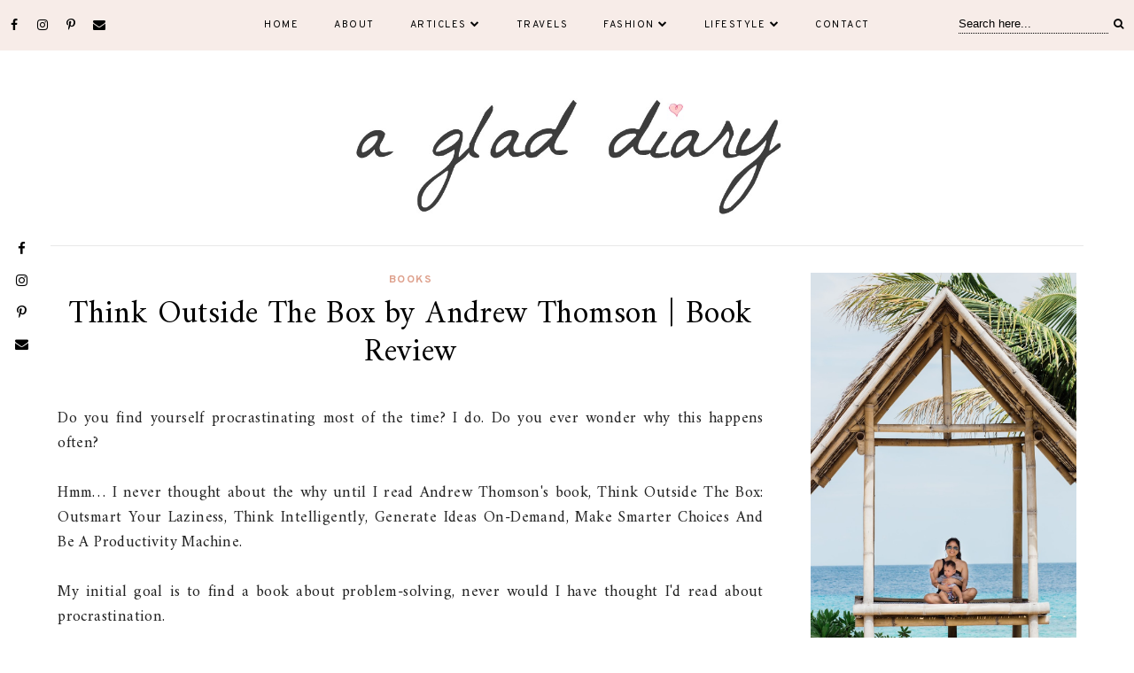

--- FILE ---
content_type: text/html; charset=UTF-8
request_url: https://www.agladdiary.com/2019/11/think-outside-box-outsmart-your.html
body_size: 44209
content:
<!DOCTYPE html>
<html class='v2' dir='ltr' prefix='og: http://ogp.me/ns#' xmlns='http://www.w3.org/1999/xhtml' xmlns:b='http://www.google.com/2005/gml/b' xmlns:data='http://www.google.com/2005/gml/data' xmlns:expr='http://www.google.com/2005/gml/expr'>
<head>
<link href='https://www.blogger.com/static/v1/widgets/335934321-css_bundle_v2.css' rel='stylesheet' type='text/css'/>
<!-- Global site tag (gtag.js) - Google Analytics -->
<script async='async' src='https://www.googletagmanager.com/gtag/js?id=G-QP41HSQ1T0'></script>
<script>
/*<![CDATA[*/
  window.dataLayer = window.dataLayer || [];
  function gtag(){dataLayer.push(arguments);}
  gtag('js', new Date());

  gtag('config', 'G-QP41HSQ1T0');
/*]]>*/
</script>
<script async='async' data-ad-client='ca-pub-6523263104518421' src='https://pagead2.googlesyndication.com/pagead/js/adsbygoogle.js'></script>
<script></script>
<link href='//ajax.googleapis.com' rel='dns-prefetch'/>
<link href='//fonts.googleapis.com' rel='dns-prefetch'/>
<link href='//cdnjs.cloudflare.com' rel='dns-prefetch'/>
<meta CONTENT='IE=edge' HTTP-EQUIV='X-UA-Compatible'/>
<meta content='width=device-width,initial-scale=1.0,minimum-scale=1.0,maximum-scale=1.0' name='viewport'/>
<meta content='text/html; charset=UTF-8' http-equiv='Content-Type'/>
<meta content='blogger' name='generator'/>
<link href='https://www.agladdiary.com/favicon.ico' rel='icon' type='image/x-icon'/>
<link href='http://www.agladdiary.com/2019/11/think-outside-box-outsmart-your.html' rel='canonical'/>
<link rel="alternate" type="application/atom+xml" title="A Glad Diary - Atom" href="https://www.agladdiary.com/feeds/posts/default" />
<link rel="alternate" type="application/rss+xml" title="A Glad Diary - RSS" href="https://www.agladdiary.com/feeds/posts/default?alt=rss" />
<link rel="service.post" type="application/atom+xml" title="A Glad Diary - Atom" href="https://www.blogger.com/feeds/4490869406817802278/posts/default" />

<link rel="alternate" type="application/atom+xml" title="A Glad Diary - Atom" href="https://www.agladdiary.com/feeds/4571923108879467073/comments/default" />
<!--Can't find substitution for tag [blog.ieCssRetrofitLinks]-->
<link href='https://blogger.googleusercontent.com/img/b/R29vZ2xl/AVvXsEhx3EaBdQOKKEkIds9LnDcJH8853sDYAAuVMHrIjMfu-87EaSxbz3mrUxAxSoQo-QgR8WhWEcYVrc_xk5vxT5-qobS-6y3L985yU6RnaJCU64rJRHalVpfr81dzbi_H_wfKeJQJuaxAfsAE/s1600/20.png' rel='image_src'/>
<meta content='Think Outside The Box by Andrew Thomson Book Review' name='description'/>
<meta content='http://www.agladdiary.com/2019/11/think-outside-box-outsmart-your.html' property='og:url'/>
<meta content='Think Outside The Box by Andrew Thomson | Book Review' property='og:title'/>
<meta content='Think Outside The Box by Andrew Thomson Book Review' property='og:description'/>
<meta content='https://blogger.googleusercontent.com/img/b/R29vZ2xl/AVvXsEhx3EaBdQOKKEkIds9LnDcJH8853sDYAAuVMHrIjMfu-87EaSxbz3mrUxAxSoQo-QgR8WhWEcYVrc_xk5vxT5-qobS-6y3L985yU6RnaJCU64rJRHalVpfr81dzbi_H_wfKeJQJuaxAfsAE/w1200-h630-p-k-no-nu/20.png' property='og:image'/>
<title>
Think Outside The Box by Andrew Thomson | Book Review | A Glad Diary
</title>
<!-- Open Graph -->
<meta content='A Glad Diary' property='og:site_name'/>
<meta content='https://blogger.googleusercontent.com/img/b/R29vZ2xl/AVvXsEhx3EaBdQOKKEkIds9LnDcJH8853sDYAAuVMHrIjMfu-87EaSxbz3mrUxAxSoQo-QgR8WhWEcYVrc_xk5vxT5-qobS-6y3L985yU6RnaJCU64rJRHalVpfr81dzbi_H_wfKeJQJuaxAfsAE/s1600/20.png' property='og:image'/>
<meta content='1200' property='og:image:width'/>
<meta content='630' property='og:image:height'/>
<meta content='article' property='og:type'/>
<meta content='Think Outside The Box by Andrew Thomson Book Review' name='og:description'/>
<meta content='427745147583822' property='fb:app_id'/>
<meta content='Dp/ZOtYaEi7' property='fb:admins'/>
<!-- End Open Graph -->
<!-- Twitter Card -->
<meta content='summary_large_image' name='twitter:card'/>
<meta content='@georgialouwp' name='twitter:site'/>
<meta content='@mytwitterhandle' name='twitter:creator'/>
<meta content='https://www.agladdiary.com/' name='twitter:domain'/>
<meta content='http://www.agladdiary.com/2019/11/think-outside-box-outsmart-your.html' name='twitter:url'/>
<meta content='Think Outside The Box by Andrew Thomson | Book Review' name='twitter:title'/>
<meta content='https://blogger.googleusercontent.com/img/b/R29vZ2xl/AVvXsEhx3EaBdQOKKEkIds9LnDcJH8853sDYAAuVMHrIjMfu-87EaSxbz3mrUxAxSoQo-QgR8WhWEcYVrc_xk5vxT5-qobS-6y3L985yU6RnaJCU64rJRHalVpfr81dzbi_H_wfKeJQJuaxAfsAE/s1600/20.png' name='twitter:image:src'/>
<meta content='Think Outside The Box by Andrew Thomson Book Review' name='twitter:description'/>
<meta content='http://www.agladdiary.com/2019/11/think-outside-box-outsmart-your.html' name='twitter:url'/>
<!-- End Twitter Card -->
<link href='https://fonts.googleapis.com/css?family=Overpass:400,400i,700,700i|Amiri:400,700' rel='stylesheet' type='text/css'/>
<link HREF='//maxcdn.bootstrapcdn.com/font-awesome/4.7.0/css/font-awesome.min.css' REL='stylesheet'/>
<style id='page-skin-1' type='text/css'><!--
/*
-----------------------------------------------
Name: Jemma
Designer: Georgia Lou Studios
URL: https://georgialoustudios.com
Version: 1.1.2
License: Copyright April 2019. All rights reserved.
-----------------------------------------------
<Variable name="body.background" description="Body Background" type="background" color="#ffffff" default="$(color) none repeat scroll top left"/>
<Group description="Background Color" selector="">
<Variable name="body.background.color" description="Outer Background Color" type="color" default="#ffffff"/>
<Variable name="inner.background.color" description="Inner Background Color" type="color" default="#ffffff"/>
</Group>
<Group description="Simple Color Scheme" selector="">
<Variable name="accent.color" description="Accent Color 1" type="color" default="#000000"/>
<Variable name="accent.color.2" description="Accent Color 2" type="color" default="#dea08c"/>
</Group>
<Group description="Page Text" selector="">
<Variable name="body.font" description="Font" type="font" default="normal normal 16px 'Amiri', serif"/>
<Variable name="body.text.color" description="Text Color" type="color" default="#222222"/>
<Variable name="body.link.color" description="Link Color" type="color" default="#dea08c"/>
<Variable name="body.link.color.hover" description="Hover Color" type="color" default="#dea08c"/>
</Group>
<Group description="Top Bar" selector="">
<Variable name="navbar.background.color" description="Top Bar Background Color" type="color" default="#f7ece8"/>
<Variable name="navbar.border.color" description="Top Bar Border Color" type="color" default="#f7ece8"/>
</Group>
<Group description="Menu" selector="">
<Variable name="navbar.text.font" description="Menu Font" type="font" default="11px 'Overpass', sans-serif"/>
<Variable name="navbar.text.color" description="Menu Text Color" type="color" default="#000000"/>
<Variable name="navbar.text.color.hover" description="Menu Text Hover Color" type="color" default="#dea08c" />
</Group>
<Group description="Top Bar Social Icons" selector="">
<Variable name="top.follow.buttons.color" description="Follow Icons Color" type="color" default="#000000"/>
<Variable name="top.follow.buttons.color.hover" description="Follow Icon Color Hover" type="color" default="#dea08c"/>
</Group>
<Group description="Blog Header" selector="">
<Variable name="header.text.font" description="Header Font" type="font" default="70px 'Amiri', serif"/>
<Variable name="header.text.color" description="Header Color" type="color" default="#000000" />
<Variable name="tagline.font" description="Tagline Font" type="font" default="12px 'Overpass', sans-serif"/>
<Variable name="tagline.color" description="Tagline Color" type="color" default="#000000" />
<Variable name="logo.height" description="Image Logo Height" type="length" default="150px" min="20px" max="500px"/>
</Group>
<Group description="Floating Social Icons" selector="">
<Variable name="float.follow.buttons.color" description="Follow Icons Color" type="color" default="#000000"/>
<Variable name="float.follow.buttons.color.hover" description="Follow Icon Color Hover" type="color" default="#dea08c"/>
</Group>
<Group description="Post Slider Overlay and Text" selector="">
<Variable name="slider.overlay.bg" description="Overlay Background Color" type="color" default="transparent"/>
<Variable name="slider.title.font" description="Title Font" type="font" default="36px 'Amiri', serif"/>
<Variable name="slider.text.color" description="Title Color" type="color" default="#ffffff"/>
<Variable name="slider.text.hover.color" description="Title Hover Color" type="color" default="#dddddd"/>
</Group>
<Group description="Post Slider Button" selector="">
<Variable name="slider.button.font" description="Tagline Font" type="font" default="12px 'Overpass', sans-serif"/>
<Variable name="slider.button.color" description="Button Text Color" type="color" default="#000000"/>
<Variable name="slider.button.color.hover" description="Button Text Hover Color" type="color" default="#000000"/>
<Variable name="slider.button.bg" description="Button Background Color" type="color" default="#ffffff"/>
<Variable name="slider.button.bg.hover" description="Button Background Hover Color" type="color" default="#dddddd"/>
</Group>
<Group description="Ad Box" selector="">
<Variable name="ad.box.height" description="Ad Box Height" type="length" default="500px" min="300px" max="800px"/>
<Variable name="ad.box.bg" description="Background Color" type="color" default="#f7ece8"/>
</Group>
<Group description="Promo Boxes" selector="">
<Variable name="promo.title.font" description="Title Font" type="font" default="normal normal 14px 'Overpass', sans-serif"/>
<Variable name="promo.title.color" description="Font Color" type="color" default="#000000"/>
<Variable name="promo.height" description="Image Height" type="length" default="250px" min="50px" max="600px"/>
</Group>
<Group description="Homepage Styling" selector="">
<Variable name="homepage.post.title.font" description="Post Title Font" type="font" default="30px 'Amiri', serif"/>
<Variable name="homepage.post.title.color" description="Post Title Color" type="color" default="#000000" />
<Variable name="homepage.post.title.color.hover" description="Post Title Hover Color" type="color" default="#dea08c" />
<Variable name="homepage.date.font" description="Post Category Font" type="font" default="normal bold 12px 'Overpass', sans-serif"/>
<Variable name="homepage.date.color" description="Post Category Color" type="color" default="#dea08c"/>
<Variable name="main.border.color" description="Border Color" type="color" default="#e8e8e8"/>
</Group>
<Group description="Read More Buttons" selector="">
<Variable name="read.more.font" description="Font" type="font" default="normal bold 12px 'Overpass', sans-serif"/>
<Variable name="read.more.text.color" description="Text Color" type="color" default="#000000"/>
<Variable name="read.more.hover.color" description="Hover Color" type="color" default="#dea08c"/>
</Group>
<Group description="Post Page - Post Titles" selector="">
<Variable name="post.title.font" description="Font" type="font" default="36px 'Amiri', serif"/>
<Variable name="post.title.color" description="Color" type="color" default="#000000" />
</Group>
<Group description="Post Page - Category and Date Header" selector="">
<Variable name="date.header.font" description="Category Font" type="font" default="normal bold 12px 'Overpass', sans-serif"/>
<Variable name="date.header.color" description="Category Color" type="color" default="#dea08c"/>
<Variable name="meta.header.font" description="Meta Font" type="font" default="normal normal 11px 'Overpass', sans-serif"/>
<Variable name="meta.header.color" description="Meta Color" type="color" default="#222222"/>
</Group>
<Group description="Post Page - Post Headings" selector="">
<Variable name="headings.font" description="Headings Font" type="font" default="12px 'Amiri', serif"/>
<Variable name="headings.color" description="Headings Color" type="color" default="#000000" />
</Group>
<Group description="Post Page - Post Share Icons" selector="">
<Variable name="sharez.font" description="Share Font" type="font" default="normal normal 12px 'Overpass',sans-serif"/>
<Variable name="socialz.color" description="Font and Social Icon Color" type="color" default="#000000"/>
<Variable name="socialz.color.hover" description="Social Icon Hover Color" type="color" default="#dea08c"/>
</Group>
<Group description="Author Profile Box" selector="">
<Variable name="profile.font" description="Author Name Font" type="font" default="normal normal 20px 'Amiri',serif"/>
<Variable name="profile.color" description="Author Name Color" type="color" default="#000000"/>
</Group>
<Group description="Related Posts" selector="">
<Variable name="related.font" description="Post Title Font" type="font" default="normal normal 20px 'Amiri', serif"/>
</Group>
<Group description="Widget Titles" selector="">
<Variable name="widget.title.font" description="Widget Title Font" type="font" default="15px 'Overpass', sans-serif"/>
<Variable name="widget.title.text.color" description="Widget Title Color" type="color" default="#000000"/>
</Group>
<Group description="Social Icons" selector="">
<Variable name="follow.buttons.color" description="Follow Icons Color" type="color" default="#000000"/>
<Variable name="follow.buttons.color.hover" description="Follow Icon Color Hover" type="color" default="#dea08c"/>
</Group>
<Group description="MailChimp Forms" selector="">
<Variable name="mailchimp.bg.color" description="Background Color" type="color" default="#f7ece8"/>
<Variable name="mailchimp.font" description="Title Font" type="font" default="normal bold 24px 'Amiri', serif"/>
<Variable name="mailchimp.color" description="Text Color" type="color" default="#000000"/>
</Group>
<Group description="Buttons" selector="">
<Variable name="buttons.font" description="Buttons Font" type="font" default="normal normal 12px 'Overpass', sans-serif"/>
<Variable name="buttons.bg.color" description="Button Background Color" type="color" default="#000000"/>
<Variable name="buttons.text.color" description="Button Text Color" type="color" default="#ffffff"/>
<Variable name="buttons.bg.color.hover" description="Button Background Hover Color" type="color" default="#dea08c"/>
<Variable name="buttons.text.color.hover" description="Button Text Hover Color" type="color" default="#ffffff"/>
</Group>
<Group description="Labels Widget" selector="">
<Variable name="labels.widget.font" description="Labels Font" type="font" default="normal normal 10px 'Overpass', sans-serif"/>
<Variable name="labels.widget.color" description="Labels Text Color" type="color" default="#000000"/>
<Variable name="labels.widget.bg" description="Labels Background Color" type="color" default="#ffffff"/>
<Variable name="labels.widget.color.hover" description="Labels Hover Color" type="color" default="#ffffff"/>
<Variable name="labels.widget.bg.hover" description="Labels Background Hover Color" type="color" default="#dea08c"/>
</Group>
<Group description="Column Footer Widgets" selector="">
<Variable name="footer.widget.title.font" description="Widget Title Font" type="font" default="normal normal 15px 'Overpass', sans-serif"/>
<Variable name="footer.widget.title.text.color" description="Widget Title Color" type="color" default="#000000"/>
</Group>
<Group description="Fullwidth Footer Widgets" selector="">
<Variable name="fw.widget.title.font" description="Widget Title Font" type="font" default="normal normal 15px 'Overpass', sans-serif"/>
<Variable name="fw.widget.title.text.color" description="Widget Title Color" type="color" default="#000000"/>
</Group>
<Group description="Footer Social Icons" selector="">
<Variable name="footer.social.font" description="Footer Social Font" type="font" default="normal normal 12px 'Overpass', sans-serif"/>
<Variable name="footer.social.bg.color" description="Footer Social Background Color" type="color" default="#f7ece8"/>
<Variable name="footer.social.color" description="Footer Social Color" type="color" default="#000000"/>
<Variable name="footer.social.color.hover" description="Footer Social Hover Color" type="color" default="#dea08c"/>
</Group>
<Group description="Footer Credits" selector="">
<Variable name="footer.credits.font" description="Credits Font" type="font" default="normal normal 12px 'Overpass', sans-serif"/>
<Variable name="footer.credits.bg.color" description="Background Color" type="color" default="#ffffff"/>
<Variable name="footer.credits.text.color" description="Text Color" type="color" default="#000000"/>
<Variable name="footer.credits.link.color" description="Link Color" type="color" default="#dea08c"/>
</Group>
*/
/******************************
Social Media Widget icons
*******************************/
.fabe:before {content:"\f1b4"}
.fafa:before {content:"\f09a"}
.fatw:before {content:"\f099"}
.fahe:before {content:"\f004"}
.fadr:before {content:"\f17d"}
.fafl:before {content:"\f16e"}
.fain:before {content:"\f16d"}
.fali:before {content:"\f0e1"}
.fapi:before {content:"\f231"}
.favi:before {content:"\f194"}
.fayo:before {content:"\f16a"}
.favi2:before {content:"\f1ca"}
.faso:before {content:"\f1be"}
.fabo:before {content:"\f02d"}
.fade:before {content:"\f1bd"}
.fafo:before {content:"\f180"}
.fare:before {content:"\f1a1"}
.fatu:before {content:"\f173"}
.fars:before {content:"\f09e"}
.fash:before {content:"\f07a"}
.favk:before {content:"\f189"}
.fatw2:before {content:"\f1e8"}
.fasp:before {content:"\f1bc"}
.faen:before {content:"\f0e0"}
.fashop:before {content:"\f07a"}
.facom:before {content:"\f0e5"}
.fasnap:before {content:"\f2ac"}
.faetsy:before {content:"\f2d7"}
/* General
------------------------------------------*/
body {
background:#ffffff none repeat scroll top left;
letter-spacing: 0.4px;
}
body,
.body-fauxcolumn-outer {
font: normal normal 16px 'Amiri', serif;
color: #222222;
padding: 0;
}
/*
html body .region-inner {
min-width: 0;
max-width: 100%;
width: auto;
}
*/
/* Links */
a:link {
text-decoration:none;
color: #000000;
max-width: 100%;
}
a:visited {
text-decoration:none;
color: #000000;
}
a:hover {
text-decoration:none;
color: #dea08c;
}
.post-body a {
text-decoration:none;
color: #dea08c;
margin:0 !important;
}
.post-body a:hover {
color: #dea08c;
text-decoration: underline;
}
/* Layout */
.navbar,.Navbar,.Attribution{
display:none;
}
#header-inner{
padding-top:40px;
background-position: center top !important;
}
.body-fauxcolumn-outer .fauxcolumn-inner {
background: transparent none repeat scroll top left;
_background-image: none;
}
.body-fauxcolumn-outer .cap-top {
position: absolute;
z-index: 1;
height: 400px;
width: 100%;
}
.body-fauxcolumn-outer .cap-top .cap-left {
width: 100%;
background: transparent none repeat-x scroll top left;
_background-image: none;
}
.content-outer {
margin-bottom: 1px;
}
.content-inner {
}
#crosscol.section{
margin:0;
}
.tr-caption-container {
table-layout: fixed; width: 100%;
}
.section:last-child .widget:last-child {
margin-bottom: 25px;
}
.main-inner .column-right-inner {
padding: 0 0 0 15px;
}
.main-inner .column-left-inner {
padding: 0 15px 0 0;
}
/* Fonts and Headings */
.sidebar h2,
.foot h2,
.sidebar .title,
.foot .title,
.BlogArchive h2,
#shop-my h2 {
font: 15px 'Overpass', sans-serif;
color: #000000;
letter-spacing: 1.5px;
text-align: center;
text-transform: uppercase;
padding: 10px 0;
margin-bottom: 5px;
}
.sidebar .widget:first-child h2:before {
display: none;
}
.sidebar h2:before {
content: " ";
height: 5px;
background-color: #dea08c;
width: 55px;
display: block;
margin: 0 auto 40px;
opacity: 0.5;
}
.sidebar .widget:first-child h2:before {
display: none;
}
.sidebar h2 span,
.foot h2 span,
.sidebar .title span,
.foot .title span,
.BlogArchive h2 span,
#shop-my h2 span {
}
h1,
h2,
h3,
h4,
h5,
h6 {
-webkit-font-smoothing: antialiased;
-moz-osx-font-smoothing: grayscale;
text-rendering: optimizeLegibility;
}
/* Post Headings */
.post-body h2,
.post-body h3,
.post-body h4,
.post-body h5,
.post-body h6 {
font:12px 'Amiri', serif;
color:#000000;
margin: 25px 0 12px;
line-height: 1.2;
}
.post-body h2 {
font-size: 28px;
}
.post-body h3 {
font-size: 24px;
}
.post-body h4 {
font-size: 21px;
}
.post-body h5 {
font-size: 16px;
}
.post-body h6 {
font-size: 14px;
}
/* Status Message */
.status-msg-wrap{
margin: 30px auto !important;font-size:100%;
}
.status-msg-body{
font:10px arial, sans-serif;
text-transform:uppercase;
letter-spacing:1px;
color:#666;
}
.status-msg-border{
border:1px solid #fff;
opacity:0.25;
}
.status-msg-bg{
background-color:#ffffff;
}
/* Read More */
.post_here_link {display:none;}
.linkwithin_outer {
display: none;
}
#git_title > span,#git_title_bar span {font:36px 'Amiri', serif;font-size:16px;letter-spacing: 1.5px;text-transform: uppercase;font-weight:400 !important}
#git_wrapper_0, #git_wrapper_1, #git_wrapper_2, #git_wrapper_3, #git_wrapper_4, #git_wrapper_5, #git_wrapper_6, #git_wrapper_7, #git_wrapper_8, #git_wrapper_29, #git_wrapper_10, #git_wrapper_11, #git_wrapper_12  {
border:none !important;
}
.gslide_img {padding:0 !important;border:none !important;}
.gslide{transition: all 0.25s ease-out; -moz-transition: all 0.25s ease-out; -webkit-transition: all 0.25s ease-out;}
.gslide:hover{opacity:.7}
/* Button Webkit Appearance */
input[type=submit],
input[type=button] {
-webkit-appearance:none;
border-radius: 0;
}
/* Above Menu Widget Area
-------------------------------------------------*/
/* Header & Logo
----------------------------------------------- */
body {
padding-top: 57px;
}
.header-outer {
}
#header-inner {
padding: 20px 0 20px;
margin-bottom: 20px;
}
.Header .title {
font: 70px 'Amiri', serif;
color: #000000;
text-align:center;
letter-spacing:1px;
margin: 0;
line-height: 1;
}
#header-inner {
border-bottom: 1px solid #e8e8e8;
}
#Header1 {
background #ffffff;
margin: 0 7px;
}
.Header h1 {
margin-bottom: 0;
}
#Header1_headerimg {
margin:0 auto;
max-height: 150px;
width: auto;
}
#Header1_headerimg:hover {
opacity: 0.8;
}
.Header h1.title {
padding: 30px 0;
}
.Header .title a {
color: #000000;
}
.Header .description {
font:12px 'Overpass', sans-serif;
text-transform:uppercase;
letter-spacing:2px;
color: #000000;
text-align:center;
}
.header-inner .Header .titlewrapper {
padding: 0;
}
.header-inner .Header .descriptionwrapper {
padding: 0 0;
display:none;
}
/* Menu
----------------------------------------------- */
#crosscol.tabs {
position: relative;
}
.tabs .widget ul,
.tabs .widget ul {
overflow:visible;
}
.menu-wrapper {
position: fixed;
top:0;
left:0;
z-index:1002;
width: 100%;
background:#f7ece8;
border-bottom:1px solid #f7ece8;
}
#crosscol.section:last-child .widget:last-child {
margin-bottom: 0 !important;
}
#PageList1.widget {
margin: 0;
z-index: 5;
}
nav {
line-height:0;
}
.navdiv{
font: 11px 'Overpass', sans-serif;
text-transform: uppercase;
letter-spacing: 1.5px;
display: block;
width: 100%;
text-align: center;
}
.navdiv a{
color: #000000;
transition: all 0.25s ease-out;
-moz-transition: all 0.25s ease-out;
-webkit-transition: all 0.25s ease-out;
}
.dropdown {
}
nav ul ul {
padding: 0;
top: 100%;
visibility: hidden;
opacity: 0;
-moz-transition: all 0.25s ease-out;
-webkit-transition: all 0.25s ease-out;
transition: all 0.25s ease-out;
}
nav ul li:hover > ul {
visibility: visible;
opacity: 1;
}
nav ul ul li {
display: none;
}
nav ul li:hover > ul li {
display: block;
}
nav ul {
list-style: none;
position: relative;
display: inline-table;
margin:0;
padding:0;
line-height:1.4em;
}
nav ul:after {
content: ""; clear: both; display: block;
}
nav ul li {
float: left;
z-index: 5000;
text-align: left;
}
nav ul a:hover {
color: #dea08c;
}
.PageList li a,
nav ul li a {
display: block;
padding: 0 20px;
line-height: 56px;
color: #000000;
text-decoration: none;
letter-spacing: 1.5px;
}
/* Drop Downs */
nav ul ul {
padding: 0;
position: absolute;
top: 100%;
border: 1px solid #ddd;
background: #f7ece8;
min-width: 200px;
}
nav ul ul li {
float: none !important;
position: relative;
}
nav ul ul li a {
padding: 0 20px;
line-height: 40px !important;
color: #000000;
text-align: left;
}
nav ul ul li a:hover {
color: #dea08c;
}
nav ul ul ul {
position: absolute;
left: 100%;
top:0;
}
/* Menu Custom Styles */
.menuOpacity1 {
opacity: 1.0;
-webkit-backface-visibility: hidden;
transition: all 0.4s ease 0s;
}
/* On Scroll Styles */
.menuOpacity2 nav ul li a {
transition: all 0.4s ease 0s;
line-height: 46px;
}
.menuOpacity2 {
opacity: 0.95;
transition: all 0.4s ease 0s;
}
.menuOpacity2 #PageList1 nav > ul > li {
transition: all 0.4s ease 0s;
}
.menuOpacity2:hover {
opacity: 1;
transition: all 0.4s ease 0s;
}
.menuOpacity2 #LinkList101 .social-media-gadget ul li a {
line-height: 46px;
}
.menuOpacity2 .slicknav_menu .slicknav_icon {
margin: 0;
}
.menuOpacity2 .slicknav_menu ul li a {
line-height: 1.2
}
/* End Scroll Styles */
/***********************************
SlickNav Mobile Menu
************************************/
#mobile-menu,
.slicknav_menu i {
display:none;
}
.slicknav_btn {
position: relative;
display: block;
vertical-align: middle;
padding: 15px 10px 7px;
line-height: 50px;
cursor: pointer;
height: 50px;
margin: 0px 5px !important;
}
.slicknav_menu {
opacity:1.0;
filter: alpha(opacity=100);
z-index: 999;
width: 100%;
line-height: 1.6;
}
.slicknav_menu .slicknav_menutxt {
display: none;
}
.slicknav_menu .slicknav_icon {
float: left;
margin: 6px 0 15px 0;
}
.slicknav_menu .slicknav_no-text {
margin: 0;
}
.slicknav_menu .slicknav_icon-bar {
display: block;
width: 1.4em;
height: 0.21em;
}
.slicknav_btn .slicknav_icon-bar + .slicknav_icon-bar {
margin-top: 0.188em;
}
.slicknav_nav {
clear: both;
}
.slicknav_nav ul {
background: #f7ece8;
}
.slicknav_nav ul,
.slicknav_nav li {
display: block;
}
.slicknav_nav li {
float: none;
}
.slicknav_nav .slicknav_arrow {
font-size: 1.0em;
margin: 0;
}
.slicknav_nav .slicknav_item {
cursor: pointer;
}
.slicknav_nav .slicknav_row {
display: block;
}
.slicknav_nav a {
display: block;
text-transform: uppercase;
}
.slicknav_nav .slicknav_item a,
.slicknav_nav .slicknav_parent-link a {
display: inline;
}
.slicknav_brand {
float:left;
}
.slicknav_menu:before,
.slicknav_menu:after {
content: " ";
display: table;
}
.slicknav_menu:after {
clear: bot;
}
/* IE6/7 support */
.slicknav_menu { *zoom: 1 }
.slicknav_menu {
font:11px 'Overpass', sans-serif;
font-size:16px;
box-sizing:border-box;
}
.slicknav_menu .fa-angle-down {
display:none;
}
.slicknav_menu * {
box-sizing:border-box;
}
/* Button */
.slicknav_btn {
margin: 0 auto !important;
text-decoration:none;
width: 43px;
}
/* Button Text */
.slicknav_menu  .slicknav_menutxt {
color: #000000;
}
/* Button Lines */
.slicknav_menu .slicknav_icon-bar {
background-color: #000000;
}
.slicknav_menu {
background-color: #f7ece8;
}
.slicknav_nav {
color:#000000;
margin:0;
padding:0;
font-size:0.875em;
}
.slicknav_nav, .slicknav_nav ul {
list-style: none;
overflow:hidden;
}
.slicknav_nav ul {
padding:0;
margin:0;
}
.slicknav_menu ul li {
border-bottom: 1px solid #e9e9e9;
}
.slicknav_nav .slicknav_row {
padding:8px 10px;
margin:2px 5px;
}
.slicknav_nav a{
padding:12px 10px;
margin:2px 5px;
text-decoration:none;
color:#000000;
line-height: 1.8;
font: 11px 'Overpass', sans-serif;
letter-spacing: 1.5px;
}
.slicknav_nav ul ul.sub-menu a {
padding:2px 10px;
margin:2px 5px;
text-decoration:none;
color:#000000;
line-height: 1.8;
font: 11px 'Overpass', sans-serif;
letter-spacing: 1.5px;
line-height: 30px;
}
.slicknav_nav .slicknav_item a,
.slicknav_nav .slicknav_parent-link a {
padding:0;
margin:0;
}
.slicknav_nav ul ul.sub-menu a:hover {
color:#dea08c;
}
.slicknav_nav .slicknav_row:hover {
background:#f7ece8;
color:#dea08c;
}
.slicknav_row:hover a {
color:#dea08c;
}
.slicknav_nav a:hover{
background:#f7ece8;
color:#dea08c;
}
.slicknav_nav .slicknav_txtnode {
margin-left:15px;
}
.slicknav_brand {
color:#000000;
font-size: 18px;
line-height:30px;
padding:7px 12px;
height:44px;
}
.slicknav_nav ul li ul {
margin-left:20px;
}
.slicknav_nav ul ul {
visibility: visible;
opacity: 1.0;
position: static;
border: none;
}
/*************************************
Social Icons & Floating Social Icons
**************************************/
/* General Styles */
.social-media-gadget ul {
overflow: hidden;
line-height: 50px;
text-align:center;
}
.social-media-gadget ul li {
display: inline-block;
}
.social-media-gadget ul li a {
margin: 0 2px;
display: block;
cursor: pointer;
width: 36px;
height: 36px;
line-height:36px;
border-radius: 50%;
text-align: center;
z-index: 1;
position: relative;
}
.social-media-gadget ul li a:hover {
}
.social-media-gadget a span.smg-label {
display:none;
}
/* Top Bar Icons */
#LinkList101.widget {
margin: 0 0 6px;
overflow: hidden;
z-index: 1000;
}
#LinkList101 {
position: absolute;
left: 0;
top: 0;
}
#LinkList101 .social-media-gadget ul li a {
line-height: 56px;
font-size: 14px;
color: #000000;
width: 28px;
}
#LinkList101 .social-media-gadget ul li a:hover {
color: #dea08c;
}
/* Floating Social Icons */
#LinkList104 {
position: fixed;
left: 5px;
bottom: 50%;
-webkit-transform: translateY(50%);
-moz-transform: translateY(50%);
-ms-transform: translateY(50%);
-o-transform: translatey(50%);
transform: translateY(50%);
z-index: 996;
}
#LinkList104 ul {
padding-left: 0;
}
#LinkList104.widget h2 {
display: none;
}
#LinkList104 .social-media-gadget ul li {
display: block;
padding: 0;
}
#LinkList104 .social-media-gadget ul li a {
font-size: 15px;
color: #000000;
}
#LinkList104 .social-media-gadget ul li a:hover {
color: #dea08c !important;
}
/******************************
Top Search Form
********************************/
.top-search {
z-index: 1000;
max-width: 220px;
position: absolute;
right: 0;
top: 10px;
transition: all 0.25s ease-out;
-moz-transition: all 0.25s ease-out;
-webkit-transition: all 0.25s ease-out;
}
.menuOpacity2 .top-search {
top: 5px;
}
.top-search input {
border: none;
}
#searchform fieldset {
background: #f7ece8;
border: none;
padding: 0px 10px 0px 10px;
height:35px;
line-height:35px;
}
#searchform fieldset:after {
content:"\f002";
color: #000000;
font-size: 12px;
font-family: "fontawesome";
}
#s {
border-bottom: 1px dotted #000000;
color: #000000;
background: #f7ece8;
padding: 0 0 3px;
}
#searchform fieldset input:-webkit-autofill {
-webkit-box-shadow: 0 0 0px 1000px #f7ece8 inset;
}
/* Columns
----------------------------------------------- */
.main-outer {
border-top: 0 solid transparent;
}
.fauxcolumn-left-outer .fauxcolumn-inner {
border-right: 1px solid transparent;
}
.fauxcolumn-right-outer .fauxcolumn-inner {
border-left: 0px solid transparent;
}
.sidebar {
text-align:center;
}
.content-inner {
background: #ffffff;
}
/* Headings
----------------------------------------------- */
h2 {
margin: 0 0 1em 0;
color: #222222;
}
.tabs-inner{padding:0;}
.AdSense{overflow:hidden}
/* Slider
-----------------------------------------*/
#featured-cats {
overflow: hidden;
margin: 0 15px;
}
#HTML491{
margin:0 1% 0 8px;
padding:0 0 10px;
width: 65.1%;
float: left;
display:inline-block;
}
.cycle-slideshow{
width:100%;
height:500px;
display:block;
text-align:center;
z-index:0;
overflow:hidden;
margin:0;
}
.cycle-slideshow ul {
width:100%;
height:100%;
height:100vh;
padding:0;
}
.cycle-slideshow li {
width:100%;
height:100%;
margin:0;
padding:0;
}
.cycle-prev,
.cycle-next	{
position:absolute;
top:0;
width:11%;
opacity:0;
z-index:800;
height:100%;
cursor:pointer;
-moz-transition: all 0.25s ease-out;
-webkit-transition: all 0.25s ease-out;
transition: all 0.25s ease-out;
}
.cycle-slideshow:hover .cycle-prev,
.cycle-slideshow:hover .cycle-next {
opacity: 1;
}
.cycle-prev{
left:0;
background:url('https://lh3.googleusercontent.com/blogger_img_proxy/AEn0k_upmU4yPdEDyjThPoYejnfcA6wc9wIZvXEcC5I-0jjV0qcBp-b_dEXNY8DosSWN7fprrezSg4JdmoJkA59Qt8SSO69zAJRhfWLPcH3K1n3W6TZcx9ZLzq0X9LBD-VJFyZS4mNH_iZkGOJvP1Gg5GPShnZV5KhIi7w=s0-d') 50% 50% no-repeat;
}
.cycle-next{
right:0;
background:url('https://lh3.googleusercontent.com/blogger_img_proxy/AEn0k_tLxpj_SNPzmyyk4lKLygTKLguym0NgX4hODOUUm_BZoAbNBOWYwMtIG_Stb-vWIfZXE1QeFTcbGVcfbzaUAFpK4QBCRiQ-Bpfya0oXYZiw0pJNNmGfKv5HfGTaGcFIhXfS-p2Mb01RaJr9VXQSiDh6nYWhvGUo3Ds=s0-d') 50% 50% no-repeat;
}
.slide-inside {
display:table;
vertical-align:
middle;
height:100%;
padding:0;
background:transparent;
width: 100%;
}
.slide-title {
opacity: 0;
-moz-transition: all 0.25s ease-out;
-webkit-transition: all 0.25s ease-out;
transition: all 0.25s ease-out;
}
.cycle-slideshow:hover .slide-title {
opacity: 1.0;
background: #dea08c;
background: #dea08c80;
}
.slide-title,
.slide-title a:hover {
display:table-cell;
vertical-align:middle;
}
.slide-h2 {
display:block;
font:36px 'Amiri', serif;
color:#ffffff;
letter-spacing:0;
margin-bottom:5px;
margin-top: 10px;
z-index:9;
line-height:1.1;
text-shadow: 2px 2px 3px #000000;
}
.slide-h2:hover {
color: #dddddd;
}
.slide-image{
background-size:cover;
background-attachment:scroll;
background-position: center 50%;
height:100%;
width:100%;
transition:all .25s ease-out;
-o-transition:all .25s ease-out;
-moz-transition:all .25s ease-out;
-webkit-transition:all .25s ease-out;
}
.cycle-slideshow:hover .slide-image {
opacity: 0.8;
}
.slide-container {
display:block;
padding:0;
color:#ffffff;
letter-spacing:0;
width:70%;
margin:0 auto;
padding: 25px 50px;
background: transparent;
box-sizing: border-box;
}
#slide-more{
text-transform:uppercase;
font:12px 'Overpass', sans-serif;
color:#000000;
letter-spacing:2px;
padding:10px 20px;
background: #ffffff;
margin:25px auto 10px;
display:inline-block;
transition:all .25s ease-out;
-o-transition:all .25s ease-out;
-moz-transition:all .25s ease-out;
-webkit-transition:all .25s ease-out;
}
#slide-more:hover{
color:#000000;
background: #dddddd;
}
#crosscol-overflow {
margin:0;
}
.slide-resume{
display: none;
}
/* Ad Box
---------------------------------------------*/
#featured-cats .widget:nth-child(2) {
width: calc(32% - 8px);
margin: 0 8px 10px 1%;
padding: 0;
float: right;
display: inline-block;
height: 500px;
background: #f7ece8;
}
#featured-cats .widget img {
transition:all .25s ease-out;
-o-transition:all .25s ease-out;
-moz-transition:all .25s ease-out;
-webkit-transition:all .25s ease-out;
}
#featured-cats .widget img:hover {
opacity: 0.8;
}
/* MailChimp
---------------------------------------------*/
/* Vertical */
#featured-cats .widget:nth-child(2) #mc_embed_signup {
padding: 70px 40px 0;
text-align: center;
}
.sidebar #mc_embed_signup {
padding: 40px 25px;
text-align: center;
background: #f7ece8;
}
.section-columns #mc_embed_signup {
text-align: center;
}
#featured-cats .widget:nth-child(2) #mc_embed_signup h2,
#shop-my #mc_embed_signup h2 {
line-height: 1.2 !important;
font: normal bold 24px 'Amiri', serif;
color: #000000;
font-size: 30px;
text-transform: none;
}
.sidebar #mc_embed_signup h2 {
font: normal bold 24px 'Amiri', serif;
color: #000000;
text-transform: none;
letter-spacing: 0;
line-height: 1.2;
}
.sidebar #mc_embed_signup h2:before {
display: none;
}
#featured-cats .widget:nth-child(2) #mc_embed_signup .indicates-required,
.sidebar #mc_embed_signup .indicates-required,
.section-columns #mc_embed_signup .indicates-required {
margin-bottom: 15px;
color: #000000;
}
#featured-cats .widget:nth-child(2) #mc_embed_signup p,
.sidebar #mc_embed_signup p,
.section-columns #mc_embed_signup p{
color: #000000;
}
#featured-cats .widget:nth-child(2) #mc_embed_signup .mc-field-group {
margin-bottom: 20px;
}
.sidebar #mc_embed_signup .mc-field-group,
.section-columns #mc_embed_signup .mc-field-group {
margin-bottom: 15px;
}
#featured-cats .widget:nth-child(2) #mc_embed_signup label,
.sidebar #mc_embed_signup label,
.section-columns #mc_embed_signup label {
display: none;
}
#featured-cats .widget:nth-child(2) #mc_embed_signup #mce-EMAIL,
#featured-cats .widget:nth-child(2) #mc_embed_signup #mce-FNAME,
#featured-cats .widget:nth-child(2) #mc_embed_signup #mce-LNAME,
.sidebar #mc_embed_signup #mce-EMAIL,
.sidebar #mc_embed_signup #mce-FNAME,
.sidebar #mc_embed_signup #mce-LNAME {
width: calc(100% - 20px);
padding: 15px 10px;
border: none !important;
}
.section-columns #mc_embed_signup #mce-EMAIL,
.section-columns #mc_embed_signup #mce-FNAME,
.section-columns #mc_embed_signup #mce-LNAME {
width: calc(100% - 20px);
padding: 15px 10px;
border: 1px xolid #ddd;
}
#featured-cats .widget:nth-child(2) #mc_embed_signup #mc-embedded-subscribe,
.sidebar #mc_embed_signup #mc-embedded-subscribe,
.section-columns #mc_embed_signup #mc-embedded-subscribe {
width: 100%;
}
/* Horizontal */
#featured-cats .widget:nth-child(3) {
clear: both;
padding: 10px 0;
margin: 0 7px;
}
#featured-cats .widget:nth-child(3) #mc_embed_signup {
background: #f7ece8;
padding: 40px;
text-align: center;
overflow: hidden;
}
.footer-instagram-social #mc_embed_signup {
background: #f7ece8;
padding: 40px 0;
text-align: center;
overflow: hidden;
}
#shop-my #mc_embed_signup,
#footer-3 #mc_embed_signup {
background: #f7ece8;
padding: 40px;
text-align: center;
overflow: hidden;
}
.footer-instagram-social #mc_embed_signup #mc-embedded-subscribe-form {
margin: 0 auto;
}
#shop-my #mc_embed_signup h2,
#featured-cats .widget:nth-child(3) #mc_embed_signup h2 {
line-height: 1.2 !important;
font: normal bold 24px 'Amiri', serif;
color: #000000;
font-size: 30px;
display: block;
width: 100%;
margin-bottom: 20px;
}
.footer-instagram-social #mc_embed_signup h2,
#footer-3 #mc_embed_signup h2 {
line-height: 1.2 !important;
font: normal bold 24px 'Amiri', serif;
font-size: 30px;
color: #000000;
display: block;
width: 100%;
margin-bottom: 20px;
text-transform: none;
}
#shop-my #mc_embed_signup .indicates-required,
#featured-cats .widget:nth-child(3) #mc_embed_signup .indicates-required,
.footer-instagram-social #mc_embed_signup .indicates-required,
#footer-3 #mc_embed_signup .indicates-required {
display: none;
}
#shop-my #mc_embed_signup label,
#featured-cats .widget:nth-child(3) #mc_embed_signup label,
.footer-instagram-social #mc_embed_signup label,
#footer-3 #mc_embed_signup label {
display: none;
}
#shop-my #mc_embed_signup .mc-field-group,
#featured-cats .widget:nth-child(3) #mc_embed_signup .mc-field-group,
.footer-instagram-social #mc_embed_signup .mc-field-group,
#footer-3 #mc_embed_signup .mc-field-group{
width: calc(33.33% - 8px);
display: inline-block;
float: left;
margin-right: 12px;
}
#shop-my #mc_embed_signup #mce-EMAIL,
#shop-my #mc_embed_signup #mce-FNAME,
#featured-cats .widget:nth-child(3) #mc_embed_signup #mce-EMAIL,
#featured-cats .widget:nth-child(3) #mc_embed_signup #mce-FNAME,
.footer-instagram-social #mc_embed_signup #mce-EMAIL,
.footer-instagram-social #mc_embed_signup #mce-FNAME,
#footer-3 #mc_embed_signup #mce-EMAIL,
#footer-3 #mc_embed_signup #mce-FNAME {
width: calc(100% - 20px);
padding: 14px 10px;
border: none !important;
text-align: center;
}
#shop-my #mc_embed_signup .mce-submit-button,
#featured-cats .widget:nth-child(3) #mc_embed_signup .mce-submit-button,
.footer-instagram-social #mc_embed_signup .mce-submit-button,
#footer-3 #mc_embed_signup .mce-submit-button {
width: calc(33.33% - 8px);
display: inline-block;
float: left;
}
#shop-my #mc_embed_signup #mc-embedded-subscribe,
#featured-cats .widget:nth-child(3) #mc_embed_signup #mc-embedded-subscribe,
.footer-instagram-social #mc_embed_signup #mc-embedded-subscribe,
#footer-3 #mc_embed_signup #mc-embedded-subscribe {
width: 100%;
}
/* Promo Boxes
---------------------------------------------*/
#featured-cats {
margin: 0 auto;
}
#promos.section {
margin: 0 auto;
}
#Image700, #Image701, #Image702 {
width: 33.33333%;
display: inline-block;
padding: 7px;
box-sizing: border-box;
margin: 5px 0;
}
.featured_cat_image {
position: relative;
max-height: 250px;
height: 250px;
overflow: hidden;
}
.widget .featured_cat_image img {
height: 250px;
}
.featured_cat_image a:hover {
opacity: .8;
}
.featured_cat_image .featured_cat_overlay {
position: absolute;
width: 50%;
left: 50%;
bottom: 50%;
-webkit-transform: translate(-50%, 50%);
-moz-transform: translate(-50%, 50%);
-ms-transform: translate(-50%, 50%);
-o-transform: translate(-50%, 50%);
transform: translate(-50%, 50%);
padding: 13px 0;
text-align: center;
color: #000;
background: #ffffff;
box-sizing: border-box;
}
.featured_cat_overlay h3 {
font: normal normal 14px 'Overpass', sans-serif;
color: #000000;
letter-spacing: 1.5px;
}
.featured_cat_caption {
font-size: 85%;
font-style: italic;
}
/* Shop My
--------------------------------------------*/
#shop-my {
margin: 10px auto;
padding: 0 auto;
box-sizing: border-box;
}
#shop-my .widget {
margin: 20px 7px;
padding: 20px 0;
border-top: 1px solid #e8e8e8;
}
#shop-my .widget:last-child {
border-bottom: 1px solid #e8e8e8;
}
#shop-my .PopularPosts li {
padding: 7px;
width: 25%;
float: left;
text-align: center;
box-sizing: border-box;
}
#shop-my .PopularPosts .item-thumbnail {
margin: 0;
}
#shop-my .PopularPosts img {
padding:0;
}
#shop-my .PopularPosts .item-title a {
line-height: 1.4;
}
#shop-my .PopularPosts .item-snippet {
font-size: 90%;
}
/* Grids */
.grid_post_border {
margin: 0 1%;
border-top: 1px solid #e8e8e8;
}
.georgialou_main_post {
margin: 1% 0 1% 1%;
position: relative;
}
.georgialou_grids {
float: left;
margin: 2em 1%;
overflow: hidden;
}
.georgialou_grids.georgialou_lefty {
width: 43%;
}
.georgialou_grids.georgialou_righty {
width: 53%;
}
.georgialou_grids_text_wrapper {
padding: 20px 0 0 10px;
}
.georgialou_grids_img_wrapper {
position: relative;
padding-right: 10px;
}
.georgialou_grids_img {
display: block;
width: 100%;
height: auto;
background-size: cover;
background-repeat: no-repeat;
background-position: center top;
-moz-transition: all 0.25s ease-out;
-webkit-transition: all 0.25s ease-out;
transition: all 0.25s ease-out;
}
.georgialou_grids_img:hover {
opacity: .8;
}
.georgialou_grid_title h2 {
color: #000000;
font: 30px 'Amiri', serif;
margin-bottom: 0;
line-height: 1.2;
padding: 18px 0 12px;
}
.georgialou_grid_title h2:hover {
color: #dea08c;
}
.georgialou_grid_date, .georgialou_grid_comments {
display: inline-block;
margin: 0 0 20px;
font: normal bold 12px 'Overpass', sans-serif;
text-transform: uppercase;
letter-spacing: 1px;
}
.georgialou_grid_location,
.georgialou_grid_date,
.georgialou_grid_comments {
font: normal bold 12px 'Overpass', sans-serif;
text-transform: uppercase;
letter-spacing: 1.5px;
-webkit-font-smoothing: antialiased;
-moz-osx-font-smoothing: grayscale;
text-rendering: optimizeLegibility;
}
.georgialou_grid_location {
}
.georgialou_grid_location a {
display: inline-block;
padding: 0;
color: #dea08c;
}
.georgialou_grid_location a:hover {
text-decoration: underline;
}
.georgialou_grid_location a .fa {
font-size: 20px;
position: relative;
top: -4px;
}
.georgialou_grid_date,
.georgialou_grid_date a,
.georgialou_grid_date span {
}
.georgialou_grid_snippet {
margin-bottom: 20px;
line-height: 1.7;
}
.georgialou_main_post_title {
position: absolute;
top: 20px;
left: 0;
padding: 10px;
background: #ffffff;
font: 30px 'Amiri', serif;
text-transform: uppercase;
letter-spacing: 1px;
margin: 0;
}
.georgialou_main_post_snippet {
position: absolute;
bottom: 20px;
left: 0;
padding: 10px;
background: #ffffff;
}
.item-thumbnail-only {
position: relative;
}
.jemma-more {
}
.jemma-more:hover {
}
.jemma-more a {
display: inline-block;
font: normal bold 12px 'Overpass', sans-serif;
color: #000000;
text-transform: uppercase;
font-weight: 700;
letter-spacing: 1.5px;
-webkit-font-smoothing: antialiased;
-moz-osx-font-smoothing: grayscale;
text-rendering: optimizeLegibility;
}
.jemma-more a:hover {
color: #dea08c;
}
/* Posts
----------------------------------------------- */
.status-msg-wrap{
margin:0 auto 30px !important;
font-size:100%;
}
.main-inner {
padding: 0;
}
.main-inner .column-center-inner {
padding: 0 0;
}
.main-inner .column-center-inner .section {
margin: 0 0 0 7px;
}
.post-outer {
margin: 0 1%;
}
.post {
margin: 0 0 35px 0;
}
/* Post Header */
.post-header {
margin-bottom: 0;
}
.post-header-line-1,
.post-meta {
text-align: center;
-moz-osx-font-smoothing: grayscale;
}
.post-header-line-1,
.post-header-line-1 a {
font: normal bold 12px 'Overpass', sans-serif;
color: #dea08c;
letter-spacing: 1.5px;
text-transform: uppercase;
}
.post-header-line-1 a:hover {
text-decoration: underline;
}
.post-meta,
.post-meta a {
font: normal normal 10px 'Overpass', sans-serif;
color: #222222;
letter-spacing: 1.5px;
text-transform: uppercase;
}
.post-meta a:hover {
color: #dea08c;
}
.post-title {
font: 36px 'Amiri', serif;
color: #000000;
padding: 10px 0;
text-align:center;
line-height: 1.2;
}
.post-title a{
text-decoration:none;
color:#000000;
}
.post-meta {
margin: 4px 0 12px;
}
.post-body {
font-size: 110%;
line-height: 1.6;
position: relative;
text-align:justify;
-webkit-font-smoothing: antialiased;
-moz-osx-font-smoothing: grayscale;
text-rendering: optimizeLegibility;
}
.post-body img{
max-width:100%;
height:auto;
margin:5px 0 0 0;
}
.post-body img,
.post-body img, .post-body .tr-caption-container {
padding: 5px;
box-sizing: border-box;
}
.post-body .tr-caption-container {
color: #333333;
}
.post-body .tr-caption-container img {
padding: 0;
background: transparent;
border: none;
width:100%;
height: auto;
}
.post-footer {
line-height: 1.6;
display:block;
}
/* Share Icons */
.addthis_toolbox {
margin-top:60px;
text-align: center;
border-bottom: 1px solid #e8e8e8;
padding-bottom: 20px;
}
span.sharez {
color: #000000;
font:normal normal 12px 'Overpass',sans-serif !important;
letter-spacing:2px;
text-transform: uppercase;
padding: 0 5px 0 10px;
}
.addthis_toolbox a {
color:#000000;
font-size:16px;
margin:0 10px;
transition: all 0.2s ease-out;
-o-transition: all 0.2s ease-out;
-moz-transition: all 0.2s ease-out;
-webkit-transition: all 0.2s ease-out;
display: inline-block;
}
.addthis_toolbox a:hover,
.addthis_toolbox a:hover span.sharez {
color:#dea08c;
}
.post-share-buttons.goog-inline-block {display: none;}
.addthis_toolbox .sharez {margin-right: 5px;}
/* Author Profile */
.author-profile {
border-bottom: 1px solid #e8e8e8;
padding: 35px 0;
line-height: 1.6;
}
.author-profile img {
height: auto;
max-width: 100px;
width: 100px;
border-radius: 50%;
margin-right: 15px;
}
.author-profile a {
font: normal normal 20px 'Amiri',serif;
color: #000000;
line-height: 1.6;
}
.author-profile a:hover {
color: #dea08c;
}
.avatar-image-container {
margin: .2em 0 0;
}
input.gsc-input {width:97% !important; padding:5px 6px !important; font:10px arial,sans-serif; text-transform:uppercase; letter-spacing:1px;transition: all 0.25s ease-out; -moz-transition: all 0.25s ease-out; -webkit-transition: all 0.25s ease-out;}
input.gsc-input:focus{border-color:#f3f3f3;}
input.gsc-search-button {padding: 4px; font:10px 'halis_gr_regularregular',sans-serif; text-transform:uppercase; letter-spacing:1px; border:1px solid #111; background: #111; color:#fff; cursor: pointer;}
/* Accents
---------------------------------------------- */
img.pinimg {
max-width: 90px !important;
}
.section-columns td.columns-cell {
border-left: 0;
}
.blog-pager-older-link, .home-link, .blog-pager-newer-link {
background: #ffffff;
padding: 0;
}
#blog-pager-newer-link {
text-align: left;
width: 50%;
float: left;
}
#blog-pager-older-link {
text-align: right;
width: 50%;
float: right;
}
.blog-pager,
.blog-pager a {
font-weight: 700 !important;
font: 15px 'Overpass', sans-serif;
font-size: 12px;
color: #000000;
text-transform:uppercase;
letter-spacing:2px;
-webkit-transition: all 0.25s ease-out;
-moz-transition: all 0.25s ease-out;
-ms-transition: all 0.25s ease-out;
-o-transition: all 0.25s ease-out;
transition: all 0.25s ease-out;
}
.blog-pager a {
display: inline-block;
}
.blog-pager a:hover{
color: #dea08c;
}
.blog-pager a span {
font-size: 13px;
line-height: 1.3;
letter-spacing: 1.5px;
display:block;
margin-top: 5px;
}
.blog-feeds, .post-feeds {
font: 15px 'Overpass', sans-serif; font-size: 10px;
letter-spacing: 1.5px;
text-transform: uppercase;
margin-top:30px;
text-align: center;
display: none;
}
.post-pagination {
border-bottom: 1px solid #e8e8e8;
overflow: hidden;
padding: 30px 0;
}
.post-pagination #blog-pager {
margin: 1em 4em;
}
.blog-pager .home-link {
border: none;
}
#georgialouem {
width: 100%;
display: block;
margin: 0;
line-height: 0;
height: auto;
}
/* Related Posts */
.related-posts {
width: 100%;
margin: 0;
float: left;
text-align: center;
border-bottom: 1px solid #e8e8e8;
padding-bottom: 35px;
}
.related-posts h3 {
margin-bottom: 10px;
color: #000000;
font: 36px 'Amiri', serif;
color: #000000;
font-size: 200%;
text-align: center;
}
.related-posts ul {
padding-left: 0 !important;
}
.related-posts ul li {
list-style: none;
margin: 0 5px;
display: inline-block;
vertical-align: top;
text-align: center;
border: none;
width: calc(25% - 19px);
}
.related-posts ul li a {
color: #000000;
font: normal normal 20px 'Amiri', serif;
line-height: 1.2;
}
.related-posts a:hover {
transition: all 0.25s ease-out;
-moz-transition: all 0.25s ease-out;
-webkit-transition: all 0.25s ease-out;
color: #dea08c;
}
.related-posts a:hover {
opacity: .75;
}
.related-posts ul li img {
max-width: 100% !important;
}
/* Comments
----------------------------------------------- */
/* Comments */
.comments h4 {
font: 36px 'Amiri', serif;
color:#000000;
letter-spacing:0;
margin: .5em 0 0;
font-size: 200%;
text-align: center;
}
#comments .comment-author {
padding-top: 1.5em;
border-top: 1px solid transparent;
background-position: 0 1.5em;
}
#comments .comment-author:first-child {
padding-top: 0;
border-top: none;
}
.comments .comment .comment-actions a {
font: 10px 'halis_gr_regularregular', sans-serif;
letter-spacing: 1px;
margin-right: 4px;
text-transform: uppercase;
}
.comments .comment .comment-actions a:hover {
text-decoration: none;
}
.comments .comments-content .icon.blog-author {
background-repeat: no-repeat;
background-image: url([data-uri]);
background-size: 16px 16px;
}
.comments .comments-content .loadmore a {
border-top: 1px solid #e8e8e8;
border-bottom: 1px solid #e8e8e8;
}
.comments .comment-thread.inline-thread {
background: #ffffff;
}
.comments .continue {
border-top: 1px dotted #ddd;
}
/* Sidebar
--------------------------------------------*/
.sidebar ul {
padding:0;
}
.sidebar li {
list-style:none;
}
.widget img {
max-width: 100%;
height:auto;
}
.widget-content li {list-style:none;}
.widget {
margin: 25px 0;
}
/* Social Media Icons
--------------------------------*/
.sidebar .social-media-gadget ul a {
color: #000000;
font-size: 16px;
}
.sidebar .social-media-gadget ul a:hover {
color: #dea08c;
}
/* Sidebar Page List
-------------------------------*/
.sidebar .PageList ul li {
margin-bottom: 5px !important;
padding-bottom: 5px !important;
}
.sidebar .PageList ul li a {
background:#ffffff;
display:block;
padding: 6px 0;
font: 15px 'Overpass', sans-serif;
font-size: 11px;
letter-spacing: 1.5px;
text-transform:uppercase;
transition: all 0.25s ease-out;
-moz-transition: all 0.25s ease-out;
-webkit-transition: all 0.25s ease-out;
}
.sidebar .PageList ul li a:hover {
background: #111;
color: #fff;
}
/* Sidebar Labels
----------------------------*/
.sidebar .Label ul li {
margin-bottom: 5px !important;
padding-bottom: 5px !important;
}
.sidebar .Label ul li a {
display:block;
padding: 6px 0;
letter-spacing: 1.5px;
text-transform:uppercase;
transition: all 0.25s ease-out; -moz-transition: all 0.25s ease-out; -webkit-transition: all 0.25s ease-out;
}
.Label ul li a {
font: normal normal 10px 'Overpass', sans-serif;
color: #000000;
}
.Label ul li a:hover {
color: #ffffff;
}
/* Cloud */
.cloud-label-widget-content {
overflow:hidden;
}
.cloud-label-widget-content span {
opacity:1;
display:block;
float:left;
margin: 0 5px 5px 0;
}
.cloud-label-widget-content span span {
margin:0;
}
.cloud-label-widget-content a, .cloud-label-widget-content span span  {
font:normal normal 10px 'Overpass', sans-serif;
color:#000000 !important;
float:left;
padding:8px 8px;
border: 1px solid #000000;
background-color:#ffffff;
letter-spacing: 1.5px;
text-transform: uppercase;
}
.cloud-label-widget-content a:hover {
color:#ffffff !important;
background-color: #dea08c;
border-color: #dea08c;
}
.label-size {
line-height: inherit;
}
.label-size-1, .label-size-2, .label-size-3, .label-size-4, .label-size-5 {font-size:100% !important;}
.Label .widget-item-control {
display: none;
border: none;
}
/* Facebook Widget
----------------------------------------*/
._1dro ._1drp {
color: #000000 !important;
font-size: 16px;
}
* Featured Post
----------------------------------------*/
.FeaturedPost .post-summary {
margin-top: 0;
}
.FeaturedPost .post-summary h3 {
font: 36px 'Amiri', serif;
font-size: 24px;
line-height: 1.4;
margin-bottom: 10px;
}
/* Popular Posts
-----------------------------------*/
.sidebar .PopularPosts .item-thumbnail {
float:none;
margin:0;
}
.widget .popular-posts ul {
list-style: none;
padding:0;
}
.PopularPosts .item-title {
font: 36px 'Amiri', serif;
font-size: 16px;
line-height: 1.2;
}
.sidebar .PopularPosts .item-title {
font-size: 18px;
letter-spacing: 1.5px;
position: absolute;
width: 80%;
left: 10%;
right: 10%;
bottom: 0;
margin: 0 auto;
background: #ffffff;
padding: 10px;
box-sizing: border-box;
border-left: 5px solid #ffffff;
border-right: 5px solid #ffffff;
}
.sidebar .PopularPosts img{
width:100%;
height:auto;
transition: all 0.25s ease-out;
-moz-transition: all 0.25s ease-out;
-webkit-transition: all 0.25s ease-out;
}
.PopularPosts img:hover{
opacity:.7;
}
.sidebar .popular-posts .item-snippet {
display: none;
}
.widget.Stats {
text-align: center;
}
footer .PopularPosts .item-title {
font-size: 24px;
}
footer .PopularPosts .item-snippet {
font-size: 90%;
line-height: 1.6;
}
/* Blog Archive
--------------------------------------*/
.BlogArchive #ArchiveList select {
width:98% !important;
border-radius: 0 !important;
padding: 10px 6px !important;
outline: 0px !important;
border-color: #ddd;
}
#ArchiveMore {
display: inline-block;
cursor: pointer;
color: #000000;
letter-spacing: 1.5px;
text-align: center;
font: 15px 'Overpass', sans-serif;
font-size: 12px;
font-weight: 700;
padding-bottom: 10px;
text-transform: uppercase;
}
#ArchiveMore:hover {
color: #dea08c;
}
#ArchiveList {display: none;
font-style: italic;
text-align: left;
letter-spacing: 1px;
}
#ArchiveText {
text-align: center;
letter-spacing: 1px;
}
#ArchiveList select {
width:100%;
padding:10px;
color: #000000;
background:#fff;
}
.list-label-widget-content li {
margin-bottom:10px!important;
padding:0 0 10px!important;
}
.BlogArchive ul.flat li {
margin-bottom:5px!important;
padding:0 0 5px!important;
}
.BlogArchive a,.BlogArchive ul.flat .archivedate,.BlogArchive .post-count{
color:#000000;
}
#ArchiveList a:hover {
color:#dea08c;
}
.BlogArchive #ArchiveList ul.posts li {
padding-left:1.5em;
}
.BlogArchive #ArchiveList ul li {
text-indent: 0px;
padding-left: 0px;
}
/* Follow by Email
-----------------------------------------*/
.FollowByEmail {
}
.FollowByEmail .follow-by-email-inner .follow-by-email-submit{
height: auto !important;
}
.FollowByEmail td {
width: 100% !important;
display: block;
}
.FollowByEmail .follow-by-email-inner .follow-by-email-submit,
.follow-by-email-submit{
border:1px solid #000000 !important;
background:#000000 !important;
color: #ffffff;
border-radius: 0 !important;
text-transform:uppercase;
font:normal normal 12px 'Overpass', sans-serif !important;
letter-spacing:2px;
padding: 10px 10px !important;
display: block;
width: 100% !important;
margin-left: 0 !important;
}
.FollowByEmail .follow-by-email-inner .follow-by-email-submit:hover,
.follow-by-email-submit:hover {
color: #ffffff !important;
background: #dea08c !important;
border-color: #dea08c !important;
}
.follow-by-email-address{
display: block;
width: calc(100% - 12px) !important;
padding: 10px 6px !important;
border:1px solid #ddd !important;
transition: all 0.25s ease-out;
-moz-transition: all 0.25s ease-out;
-webkit-transition: all 0.25s ease-out;
margin-bottom: 10px;
}
.follow-by-email-address:focus{
border-color:#f3f3f3;
}
/* Contact Form
-------------------------------------------------*/
.contact-form-widget {
max-width:100%;
text-align:left;
}
.contact-form-widget input {
margin-bottom:10px;
}
.contact-form-widget textarea {
}
.contact-form-widget input,.contact-form-widget textarea {
max-width:100%!important;
width:100%;
}
.contact-form-widget input:hover, .contact-form-widget textarea:hover,
.contact-form-widget input:focus, .contact-form-widget textarea:focus {
border:1px solid #f3f3f3;
outline: none;
box-shadow: none;
}
.contact-form-email, .contact-form-name {
border-top:0;
border:0;
border:1px solid #dddddd;
height:34px;
text-indent: 5px;
}
.contact-form-email-message {
border:0;
border:1px solid #eeeeee;
text-indent: 5px;
}
.contact-form-button {
font: normal normal 12px 'Overpass', sans-serif;
letter-spacing: 1px;
}
.contact-form-button-submit {
font: normal normal 12px 'Overpass', sans-serif;
color: #ffffff !important;
text-transform:uppercase;
letter-spacing:2px;
border:1px solid #000000;
background: #000000;
cursor:pointer;
height: 40px;
line-height: 40px;
width: 100% !important;
display: block;
margin: 15px auto 0 auto;
text-transform: uppercase;
border-radius: 0;
}
.contact-form-name, .contact-form-email, .contact-form-email-message {
max-width:100%;
}
.contact-form-button-submit:hover {
background: #dea08c !important;
color: #ffffff !important;
border:1px solid #dea08c !important;
}
/* Search Widget
-------------------------------------------------*/
td.gsc-input {
}
input.gsc-input {
padding:12px 6px !important;
font-size:12px;
letter-spacing:1px;
transition: all 0.25s ease-out;
-moz-transition: all 0.25s ease-out;
-webkit-transition: all 0.25s ease-out;
}
input.gsc-input:focus{
border-color:#f3f3f3;
}
input[type="submit"],
input.gsc-search-button {
padding: 11px 5px;
font: normal normal 12px 'Overpass', sans-serif;
color: #ffffff;
text-transform:uppercase;
letter-spacing:2px;
border:1px solid #000000;
background: #000000;
cursor: pointer;
}
input.gsc-search-button:hover,
input[type="submit"]:hover {
color: #ffffff !important;
background: #dea08c;
border-color: #dea08c
}
/* Instagram Widget
---------------------------------------*/
.instafeed {
display: flex;
flex-wrap: wrap;
align-items: flex-start;
}
#instafeed-sidebar {
justify-content: space-between;
}
#instagram-footer {
justify-content: flex-start;
}
#instafeed-sidebar .instathumb {
flex-basis: 49%;
margin-bottom: 5px;
}
#instafeed-footer .instathumb {
flex-basis: 12.5%;
}
.instafeed .instathumb a {
position: relative;
display: block;
line-height: 0.1;
}
.instafeed .instathumb a .insta-wrap {
width: 100%;
height: 100%;
opacity: 0;
margin-top: -100%;
text-align: center;
letter-spacing: 1px;
background: rgba(255, 255, 255, 0.55);
position: absolute;
font: normal normal 10px Arial, sans-serif;
color: #222;
line-height: normal;
transition: all 0.35s ease-out;
-o-transition: all 0.35s ease-out;
-moz-transition: all 0.35s ease-out;
-webkit-transition: all 0.35s ease-out;
}
.instafeed .instathumb a:hover .insta-wrap {
opacity: 1;
}
.instafeed .instathumb a .insta-wrap .insta-wrap-inner {
display: table;
vertical-align: middle;
height: 100%;
width: 100%;
}
.instafeed .instathumb a .insta-wrap .insta-wrap-inner .insta-inner {
display: table-cell;
vertical-align: middle;
height: 100%;
width: 100%;
}
/* Footer
---------------------------------------*/
.footer-outer {
margin-top: 20px;
}
.footer-inner {
background: #ffffff;
}
#footer-2-1 .widget h2,
#footer-2-2 .widget h2,
#footer-2-3 .widget h2 {
font: normal normal 15px 'Overpass', sans-serif;
color: #000000;
margin-bottom: 15px;
}
/* Footer Social Icons */
/* Columns */
.footer-inner .columns-3 #LinkList103 ul,
.footer-inner .columns-3 #LinkList103 ul li {
padding: 0;
}
.footer-inner .columns-3 #LinkList103 .social-media-gadget li {
width: 32.4%;
height: auto;
margin-bottom: 10px;
}
.footer-inner .columns-3 #LinkList103 .social-media-gadget li a {
width: 100%;
height: auto;
margin: 0;
color: #000000;
font-size: 18px;
}
.footer-inner .columns-3 #LinkList103 .social-media-gadget a span.smg-label {
display: block;
font: normal normal 12px 'Overpass', sans-serif;
color: #000000;
text-transform: uppercase;
letter-spacing: 1.5px;
}
.footer-inner .columns-3 #LinkList103 .social-media-gadget li:hover,
.footer-inner .columns-3 #LinkList103 .social-media-gadget li:hover a,
.footer-inner .columns-3 #LinkList103 .social-media-gadget li:hover a span.smg-label {
color: #dea08c;
}
.footer-inner .columns-3 .PopularPosts .widget-content ul li {
padding:0;
}
/* Full Width */
.footer-instagram-social {
margin-top: 20px;
padding-top: 15px;
}
.footer-instagram-social .widget {
margin: 0 !important;
}
.footer-instagram-social .widget h2 {
font: normal normal 15px 'Overpass', sans-serif;
color: #000000;
margin-bottom: 15px;
text-align: center;
text-transform: uppercase;
letter-spacing: 1.5px;
}
/* Instagram Footer & Social
--------------------------------------------------*/
.footer-instagram-social {
background: #ffffff;
}
.footer-instagram-social #footer-instagram-social.section {
margin: 0;
}
.footer-instagram-social #LinkList103 ul,
.footer-instagram-social #LinkList103 ul li {
padding: 0;
}
.footer-instagram-social #LinkList103 ul li {
margin-bottom: 0;
}
.footer-instagram-social #LinkList103 {
background: #f7ece8;
margin-top: 0;
padding: 30px 0;
}
.footer-instagram-social #LinkList103 .social-media-gadget li a {
display: inline-block;
margin: 0 15px;
color: #000000;
font-size: 18px;
width: auto;
height: auto;
}
.footer-instagram-social #LinkList103 .social-media-gadget a span.smg-label {
display: inline-block;
font: normal normal 12px 'Overpass', sans-serif;
color: #000000;
text-transform: uppercase;
letter-spacing: 1.5px;
margin-left: 10px;
line-height: 18px;
}
.footer-instagram-social #LinkList103 .social-media-gadget li a:hover,
.footer-instagram-social #LinkList103 .social-media-gadget li:hover a,
.footer-instagram-social #LinkList103 .social-media-gadget li:hover a:before,
.footer-instagram-social #LinkList103 .social-media-gadget li:hover a span.smg-label {
color: #dea08c;
}
/* Copyright & Credits
-----------------------------------------------*/
.credit{
font: normal normal 12px 'Overpass', sans-serif;
color: #000000;
position:relative;
bottom:0;
background:#ffffff;
padding:20px 0;
width:100%;
text-align:center;
letter-spacing: 1px;
text-transform:uppercase;
}
.credit a{
color:#dea08c;
text-decoration:none;
}
.credit a:hover{
color:#000000;;
text-decoration:none;
}
#ig_footer_banner a {
font: italic 24px 'halis_gr_regularregular';
text-transform: none;
}
#ig_footer_banner a span {
text-transform: uppercase;
letter-spacing: 1.5px;
font-style: normal;
}
#georgialouem-footer-section {
margin: 0;
}
/* Back to Top */
#back-top{
color: #000000;
background: transparent;
line-height: 100%;
display: inline-block;
position: fixed;
right: 35px;
bottom: 35px;
z-index: 10002;
}
#back-top .fa {
font-size: 30px;
}
#back-top a {
padding:5px;
display:block;
color: #000000;
}
#back-top a:hover,
#back-top a:focus{
color:#dea08c;
}
#cookies-nom {font: 10px arial, sans-serif;color:#666}
/* Mobile */
body.mobile  {background:#fff;}
.mobile .body-fauxcolumn-outer {background: transparent none repeat scroll top left;}
.mobile .body-fauxcolumn-outer .cap-top {background-size: 100% auto;}
.mobile .Header .title {font-size:40px;margin-bottom:20px;margin-top:20px;}
body.mobile .AdSense {margin: 0 -0;}
.mobile .post {margin: 0;}
.mobile .main-inner .column-center-inner .section {margin: 0;}
.mobile-date-outer{border:0}
html .main-inner .date-outer{margin-bottom:25px}
.mobile .date-header{text-align:center;border-top:1px solid #e8e8e8;}
.mobile .date-header span {padding: 0.1em 10px;margin: 0 -10px;font: normal bold 12px 'Overpass', sans-serif; font-size: 11px;letter-spacing:3px;color:#dea08c;background:#fff;position:relative;top:-8px;}
.mobile .post-title {margin: 15px auto 0;}
.mobile #header-inner {padding-top:0;padding-bottom:0}
.mobile-index-title {font: 36px 'Amiri', serif; font-size: 16px;text-transform:uppercase;letter-spacing:2px;color:#222;margin:0;width:92%;}
.mobile .blog-pager {background: transparent none no-repeat scroll top center;}
.mobile .footer-outer {border-top: none;}
.mobile .main-inner, .mobile .footer-inner {background-color: #ffffff;}
.mobile-index-contents {color: #333333;margin-right:0;}
.mobile-link-button {border-radius:0;}
.mobile-link-button a:link, .mobile-link-button a:visited {color: #ffffff;}
.mobile #blog-pager a {font:15px 'Overpass', sans-serif,serif;font-size:13px;color:#222222;}
.mobile .blog-pager-newer-link, .mobile .blog-pager-older-link {background: none;}
.mobile .blog-pager-older-link .fa, .mobile .blog-pager-newer-link .fa{font-size: 40px;}
.mobile .mobile-navz .fa{font-size:30px;}
.mobile .entry-title{text-align:center;font: 36px 'Amiri', serif;}
.mobile-desktop-link {margin-top: 60px}
.mobile-desktop-link a {color:#222222 !important;}
.mobile .topbar,.mobile #uds-searchControl {display:none;}
.mobile .navdiv {display:none;}
.mobile #Header1_headerimg {margin: 20px auto; max-width: 90%;}
.mobile .PageList {display:inline;}
.mobile-index-thumbnail{float:none;margin: 5px 0;}
.mobile-index-thumbnail img {width:100% !important;height:auto;}
.mobile .description {display:none;}
.mobile .post-body{font-size:100%;}
.mobile #PageList1,.mobile #HTML100,.nav-menu, .mobile #cookies-nom {display:none;}
.mobile .comment-link {position: relative;text-align: center;top: 15px;font: 15px 'Overpass', sans-serif; font-size: 11px; letter-spacing:1px; text-transform: uppercase;}
.mobile .more{margin:0 auto}
html .mobile-index-contents .post-body {font-size: 90%;}
.mobile .post-body{font-size:100%;}
.mobile .addthis_toolbox {float:none}
.mobile #socialz-top {display:none}
#cookieChoiceInfo {display: none;}
.mobile #footer-1 {text-align: center;padding: 0 15px;}
#HTML519, #HTML927 {display: none}
.addthis_button_stumbleupon,
.addthis_button_tumblr {display: none;}

--></style>
<style id='template-skin-1' type='text/css'><!--
body {
min-width: 1180px;
}
.container,
.footer-instagram-social #mc_embed_signup #mc-embedded-subscribe-form,
.content-inner,
.region-inner.footer-inner {
min-width: 1180px;
max-width: 1180px;
width: 1180px;
}
.content-inner {
padding: 0 20px 20px;
margin: 20px auto 0;
}
.region-inner.footer-inner {
padding: 20px 20px 0;
margin: 0 auto;
}
.main-inner .columns {
padding-left: 0px;
padding-right: 360px;
}
.main-inner .fauxcolumn-center-outer {
left: 0px;
right: 360px;
}
.main-inner .fauxcolumn-left-outer {
width: 0px;
}
.main-inner .fauxcolumn-right-outer {
width: 360px;
}
.main-inner .column-left-outer {
width: 0px;
}
.sidebar#-left-1 {
margin: 28px 15px 0;
}
.main-inner .column-right-outer {
width: 360px;
margin-right: -360px;
}
#layout {
min-width: 0;
}
#layout .content-outer, #layout .content-inner, #layout #featured-cats {
min-width: 1px;
}
#layout .content-outer {
margin: 0;
}
#layout .region-inner {
min-width: 0;
width: auto;
}
#layout .widget {
padding: 20px 20px;
}
body#layout .widget-content a {
color: #fff !important;
font-size: 13px;
padding: 7px 12px;
background: #7f9acc;
}
body#layout .editlink {
}
/* Layout Page Styles */
#layout {
min-width: 0;
}
#layout #featured-cats,
#layout #promos,
#layout .region-inner.tabs-inner,
#layout .content-outer,
#layout #shop-my,
#layout #footer-instagram-social.section {
min-width: 0;
width: 800px;
margi: 0 auto;
}
#layout .region-inner {
min-width: 0;
width: auto;
}
#layout .widget {
padding: 20px 20px;
}
body#layout .widget-content a {
color: #fff !important;
font-size: 13px;
padding: 7px 12px;
background: #7f9acc;
}
body#layout .editlink {
}
/* Header Section */
#layout #crosscol-overflow:before {
content: "Header (Logo)";
display: block;
text-align: center;
padding: 10px 0 10px;
font-family: monospace;
font-size: 16px;
font-weight: 700;
color: #161616;
text-transform: uppercase;
letter-spacing: 1.5px;
}
#layout #crosscol:before {
content: "Menu";
display: block;
text-align: center;
padding: 10px 0 10px;
font-family: monospace;
font-size: 16px;
font-weight: 700;
color: #161616;
text-transform: uppercase;
letter-spacing: 1.5px;
}
#layout .menu-wrapper {
position: static;
}
#layout .top-search {
display: none;
}
/* Slider Section */
#layout #featured-cats {
overflow: hidden;
}
#layout #featured-cats:before {
content: "Slider Area";
display: block;
text-align: center;
padding: 10px 0 10px;
font-family: monospace;
font-size: 16px;
font-weight: 700;
color: #161616;
text-transform: uppercase;
letter-spacing: 1.5px;
}
#layout #HTML491 {
width: 64%;
float: left;
display: inline-block;
}
#layout #HTML492,
#layout #featured-cats .Image {
width: 35%;
display: inline-block;
}
#layout #featured-cats .widget:nth-child(3) {
clear: both;
}
/* Shop Area */
#layout #shop-my {
overflow: hidden;
}
#layout #shop-my:before {
content: "Shop and Above Content";
display: block;
text-align: center;
padding: 10px 0 10px;
font-family: monospace;
font-size: 16px;
font-weight: 700;
color: #161616;
text-transform: uppercase;
letter-spacing: 1.5px;
}
/* Promo Boxes */
#layout #promos {
overflow: hidden;
}
#layout #promos:before {
content: "Promo Boxes";
display: block;
text-align: center;
padding: 10px 0 10px;
font-family: monospace;
font-size: 16px;
font-weight: 700;
color: #161616;
text-transform: uppercase;
letter-spacing: 1.5px;
}
#layout #Image700,
#layout #Image701,
#layout #Image702 {
width: 30.5%;
display: inline-block;
float: left;
margin: 0 10px;
padding-top: 15px;
}
#layout #Image700:before {
content: "Promo Box 1";
text-align: center;
padding: 10px 0 10px;
font-family: monospace;
font-size: 16px;
font-weight: 700;
color: #161616;
text-transform: uppercase;
letter-spacing: 1.5px;
}
#layout #Image701:before {
content: "Promo Box 2";
text-align: center;
padding: 20px 0 10px;
font-family: monospace;
font-size: 16px;
font-weight: 700;
color: #161616;
text-transform: uppercase;
letter-spacing: 1.5px;
}
#layout #Image702:before {
content: "Promo Box 3";
text-align: center;
padding: 10px 0 10px;
font-family: monospace;
font-size: 16px;
font-weight: 700;
color: #161616;
text-transform: uppercase;
letter-spacing: 1.5px;
}
#layout #HTML393 {
clear: both;
padding-top: 20px;
}
/* Blog */
#layout #main:before {
content: "Blog Content";
display: block;
text-align: center;
padding: 10px 0 10px;
font-family: monospace;
font-size: 16px;
font-weight: 700;
color: #161616;
text-transform: uppercase;
letter-spacing: 1.5px;
}
/* Sidebar */
#layout .sidebar:before {
content: "Sidebar";
display: block;
text-align: center;
padding: 10px 0 10px;
font-family: monospace;
font-size: 16px;
font-weight: 700;
color: #161616;
text-transform: uppercase;
letter-spacing: 1.5px;
}
/* Footer */
#layout #footer-1:before {
content: "Footer 1";
display: block;
text-align: center;
padding: 10px 0 10px;
font-family: monospace;
font-size: 16px;
font-weight: 700;
color: #161616;
text-transform: uppercase;
letter-spacing: 1.5px;
}
#layout .columns-3:before {
content: "Footer 2 - 3 Cloumn Footer";
display: block;
text-align: center;
padding: 10px 0 10px;
font-family: monospace;
font-size: 16px;
font-weight: 700;
color: #161616;
text-transform: uppercase;
letter-spacing: 1.5px;
}
#layout #footer-3:before {
content: "Footer 3";
display: block;
text-align: center;
padding: 10px 0 10px;
font-family: monospace;
font-size: 16px;
font-weight: 700;
color: #161616;
text-transform: uppercase;
letter-spacing: 1.5px;
}
#layout #footer-instagram-social:before {
content: "Footer Instagram and Social";
display: block;
text-align: center;
padding: 30px 0 10px;
font-family: monospace;
font-size: 16px;
font-weight: 700;
color: #161616;
text-transform: uppercase;
letter-spacing: 1.5px;
}
body#layout .section h4, .Navbar {display:none}
body#layout div.section {min-height: 50px}
body#layout div.layout-widget-description {font-size:13px}
body#layout div.layout-title {font-size:14px;}
.mobile #featured-cats {
max-width: 100%;
min-width: 100%;
}
.mobile #HTML393 {
border: 0;
}
.mobile #HTML393 h2 {
margin: 0 0 8px;
padding-top: 8px;
}
#Label487 {display:none}
--></style>
<!-- Media Queries -->
<style>
/* Container Widths */
@media only screen and ( max-width: 1240px ){
	body {
		min-width: 100%;
	}
	.content-inner {
		width: 1140px;
		max-width: 1140px;
		min-width: 1140px;
		padding: 10px 20px !important;
		box-sizing: border-box;
	}
	.container,
	.footer-instagram-social #mc_embed_signup #mc-embedded-subscribe-form {
		width: 100%;
		min-width: 100%;
		max-width: 100%;
	}
	.region-inner.footer-inner {
		width: 100%;
		min-width: 100%;
		max-width: 100%;
		padding: 20px 0 0;
	}
	.cycle-slideshow,
	#featured-cats .widget:nth-child(2) {
		height: 464px;
	}
	#featured-cats .widget:nth-child(2) {
		width: calc(32.15% - 8px);
	}
}

@media only screen and ( max-width: 1180px ){
	.content-inner {
		width: 1080px;
		max-width: 1080px;
		min-width: 1080px;
	}
	.cycle-slideshow,
	#featured-cats .widget:nth-child(2) {
		height: 438px;
	}
	#featured-cats .widget:nth-child(2) {
		width: calc(32.125% - 8px);
	}
	#featured-cats .widget:nth-child(2) #mc_embed_signup {
		padding: 45px 20px 0 !important;
	}
}

@media only screen and ( max-width: 1120px ){
	.content-inner {
		width: 1020px;
		max-width: 1020px;
		min-width: 1020px;
	}
	.cycle-slideshow,
	#featured-cats .widget:nth-child(2) {
		height: 411px;
	}
	#featured-cats .widget:nth-child(2) {
		width: calc(32.075% - 8px);
	}
	#featured-cats .widget:nth-child(2) #mc_embed_signup {
		padding: 30px 20px 0  !important;
	}
}

@media only screen and ( max-width: 1060px ){
	.content-inner {
		width: 960px;
		max-width: 960px;
		min-width: 960px;
	}
	.cycle-slideshow,
	#featured-cats .widget:nth-child(2) {
		height: 384.5px;
	}
	#featured-cats .widget:nth-child(2) {
		width: calc(32.0% - 8px);
	}
	#featured-cats .widget:nth-child(2) #mc_embed_signup {
		padding: 18px 20px 0  !important;
	}
}

@media only screen and ( max-width: 1000px ){
	.content-inner {
		width: 900px;
		max-width: 900px;
		min-width: 900px;
	}
	.cycle-slideshow,
	#featured-cats .widget:nth-child(2) {
		height: 358px;
	}
	#featured-cats .widget:nth-child(2) {
		width: calc(31.97% - 8px);
	}
	#featured-cats .widget:nth-child(2) #mc_embed_signup h2 {
		margin-bottom: 12px;
	}
	#featured-cats .widget:nth-child(2) #mc_embed_signup .mc-field-group {
		margin-bottom: 12px;
	}
}

@media only screen and ( max-width: 940px ){
	.content-inner {
		width: 840px;
		max-width: 840px;
		min-width: 840px;
	}
	.cycle-slideshow,
	#featured-cats .widget:nth-child(2) {
		height: 332px;
	}
	#featured-cats .widget:nth-child(2) {
		width: calc(31.9% - 8px);
	}
	#featured-cats .widget:nth-child(2) #mc_embed_signup .indicates-required {
		display: none;
	}
}

@media only screen and ( max-width: 900px ){
	.content-inner {
		width: 94%;
		max-width: 94%;
		min-width: 94%;
		padding: 10px !important;
	}

	.cycle-slideshow {
		height: 500px;
	}
	#featured-cats .widget:nth-child(2) {
		height: 400px;
		text-align: center;
	}
	#featured-cats .widget:nth-child(2) img {
		max-height: 400px;
		width: auto;
	}
	#instafeed-sidebar .instathumb {
	 	margin-bottom: 10px;
	}
}

@media only screen and ( max-width: 600px ){
	.content-inner {
		width: 100%;
		max-width: 100%;
		min-width: 100%;
		padding: 10px !important;
	}
}
/* General Media Queries */
@media only screen and ( max-width: 1240px ){
	#HTML491 {
		width: 64.5%;
	}
	#featured-cats .widget:nth-child(2) #mc_embed_signup {
		padding: 60px 20px 0;
	}
	.promos.section {
		margin: 0;
	}
	#Image700, #Image701, #Image702 {
		padding: 7px;
	}
	.georgialou_grid_snippet {
		display: none;
	}
	.sidebar {
		margin: 5px 10px 0;
	}
	.footer-instagram-social #mc_embed_signup {
		padding: 40px 30px;
	}
}
@media only screen and ( max-width: 900px ){
	#mobile-menu {
		display:block;
		min-height: 56px;
		z-index: 999;
		position: fixed;
		top: 0px;
		width: 100%;
		opacity: 0.95;
	}
	.menu-wrapper {
		min-height: 57px;
	}
	.menuOpacity2.menu-wrapper,
	.menuOpacity2 #mobile-menu {
	 min-height: 46px;
	}

	#mobile-menu:hover {
		opacity: 1.0;
	}
	#PageList1, .sticky-wrapper{
	height:0px;visibility:hidden;display:none;
	}

	.column-center-outer, 
	.column-left-outer, 
	.column-right-outer {
		float: none;
	}
	.main-inner .columns {
		padding-right: 0;
		padding-left: 0;
	}
	.main-inner .column-center-inner .section {
		margin: 0;
	}
	#LinkList104 {
		left: 0;
	}
	.georgialou_grid_snippet {
		display: block;
	}
	.main-inner .column-right-outer {
		width: 100%;
		margin-right: 0;
	}
	.main-inner .column-left-outer {
		margin-left: 0;
		width: 100%;
	}
	.main-inner .column-right-inner,
	.main-inner .column-left-inner {
		padding: 0 !important;
	}
	#HTML491 {
		width: 100%;
		float: none;
		display: block;
		margin: 0 auto 15px;
		padding: 0 7px;
		box-sizing: border-box;

	}
	#featured-cats .widget:nth-child(2) {
		width: calc(100% - 14px);
		display: block;
		float: none;
		margin: 0 auto;
		height: auto;
		box-sizing: border-box;
	}

	#featured-cats .widget:nth-child(2) #mc_embed_signup {
		padding: 40px !important;
	}

	#featured-cats .widget:nth-child(2) #mc_embed_signup .mc-field-group{
		width: calc(33.33% - 8px);
		display: inline-block;
		float: left;
		margin-right: 12px;
		margin-bottom: 0;
	}

	#featured-cats .widget:nth-child(2) #mc_embed_signup #mce-EMAIL,
	#featured-cats .widget:nth-child(2) #mc_embed_signup #mce-FNAME {
		width: calc(100% - 20px);
		padding: 14px 10px;
		border: none !important;
		text-align: center;
	}

	#featured-cats .widget:nth-child(2) #mc_embed_signup .mce-submit-button {
		width: calc(33.33% - 8px);
		display: inline-block;
		float: left;
	}

	#featured-cats .widget:nth-child(2) #mc_embed_signup #mc-embedded-subscribe {
		width: 100% !important;
	}
	.slide-container {
		width: 60%;
		padding: 25px 50px;
	}
	.featured_cat_image .featured_cat_overlay {
		width: 84%;
	}
	.sidebar {
		margin: 35px auto 0 !important;
		max-width: 660px;
		padding: 0 10px;
	}
	.sidebar h2.title {
		margin-bottom: 10px;
	}
	.sidebar .widget img {
		max-width: 400px;
	}
	.sidebar .PopularPosts .widget-content ul {
		max-width: 600px;
		margin: 0 auto;
	}
	.sidebar .PopularPosts .widget-content ul li {
		padding: .7em 10px;
		width: calc(50% - 20px);
		display: inline-block;
		float: left;
	}
	.sidebar .widget-content,
	.sidebar .post-summary,
	.sidebar .contact-form-widget {
		max-width: 600px;
		margin-right: auto;
		margin-left: auto;
	}
	.foot .section {
		margin: 0 8px;
	}
	.footer-inner .columns-3 #LinkList103 .social-media-gadget li {
    	width: 48.5%;
  }
  .footer-instagram-social #LinkList103 ul li {
	margin-bottom: 10px;
}
}
@media only screen and ( max-width: 768px ){
	.georgialou_grids_text_wrapper {
		padding-top: 10px;
	}
}

@media only screen and ( max-width: 767px ){
	.georgialou_grid_snippet {
		display: none;
	}
	.georgialou_grids_text_wrapper {
		padding-top: 40px;
	}
	.cycle-slideshow {
		height: 400px;
	}
	.slide-container {
		width: 80%;
		padding: 20px 40px;
	}
	.shop-my .PopularPosts li {
		width: 48%;
	}
	 table.columns-3 {
	  padding: 0 30px;
	  }
	  table.columns-3 td.columns-cell {
	    width: 100%;
	    display: block;
	    margin-bottom: 30px;
	  }
	  .footer-inner {
	    padding: 0;
	  }
	  .footer-inner .columns-3 .section {
	    margin: 0 auto;
	  }
	  .footer-inner .columns-3 #LinkList103 .social-media-gadget li {
	    width: 32.8%;
	  }
	  #instafeed-footer .instathumb {
		flex-basis: 25%;
	}
  }

@media only screen and ( max-width: 600px ){
	#LinkList104 {
		display: none;
	}
	.top-search {
		display: none;
	}
	.slicknav_btn {
		float: right;
	}
	.georgialou_grids_text_wrapper {
		padding-top: 10px;
	}
	#featured-cats {
		margin: 0 auto 10px;
	}
	#promos.section {
		margin: 0 7px;
	}
	#Image700 {
		width: 100%;
		margin: 0 auto 10px;
		padding: 0;
		box-sizing: border-box;
	}
	#Image701 {
		margin: 0 12px 0 0;
	}
	#Image702 {
		margin: 0;
	}
	#Image701, #Image702 {
		width: calc(50% - 6px);
		padding: 0;
	}
	.addthis_toolbox a {
		margin-bottom: 12px;
	}
	#featured-cats .widget:nth-child(2) #mc_embed_signup,
	#featured-cats .widget:nth-child(3) #mc_embed_signup,
	#shop-my #mc_embed_signup {
		margin-bottom: 12px;
	}
	#featured-cats .widget:nth-child(2) #mc_embed_signup .mc-field-group,
	#featured-cats .widget:nth-child(3) #mc_embed_signup .mc-field-group,
	#shop-my #mc_embed_signup .mc-field-group,
	#footer-3 #mc_embed_signup .mc-field-group,
	.footer-instagram-social #mc_embed_signup .mc-field-group {
		width: 100%;
		display: block;
		float: none;
		margin-right: 0;
		margin-bottom: 10px;
	}
	#featured-cats .widget:nth-child(2) #mc_embed_signup .mce-submit-button,
	#featured-cats .widget:nth-child(3) #mc_embed_signup .mce-submit-button,
	#shop-my #mc_embed_signup .mce-submit-button,
	#footer-3 #mc_embed_signup .mce-submit-button,
	.footer-instagram-social #mc_embed_signup .mce-submit-button {
		width: 100%;
		display: block;
		float: none;
	}
	#shop-my .PopularPosts li {
		width: 100%;
		margin-bottom: 20px;
		padding: 0;
		min-height: 275px;
	}
	.related-posts ul li {
		width: calc(50% - 10px);
		margin-bottom: 10px;
	}
}
@media only screen and ( max-width: 480px ){
	#LinkList104 {
		display: none;
	}
	.cycle-slideshow {
		height: 300px;
	}
	.slide-container {
		padding: 10px 15px;
	}
	.slide-h2 {
		font-size: 28px !important;
	}
	#slide-more {
		margin-top: 15px;
	}
	.cycle-prev, .cycle-next {
		display: none;
	}
	#Image701, #Image702  {
		width: 100%;
		margin: 0 auto 10px;
		padding: 0;
		box-sizing: border-box;
	}

	#shop-my .PopularPosts li {
		width: 100%;
		padding: 0;
		margin-bottom: 10px;
	}
	.georgialou_grids_text_wrapper {
	padding-top: 0;
	}
	.georgialou_grid_title h2 {
		font-size: 160% !important;
	}
	.jemma-more {
		display: none;
	}
	#shop-my .PopularPosts li {
		min-height: 225px;
	}
	.sidebar .widget img {
		max-width: 100%;
		margin: 0 auto;
		padding: 0 10px;
		box-sizing: border-box;
	}
	.sidebar .widget #instafeed-sidebar a img {
		padding: 0;
	}
	.sidebar .PopularPosts .widget-content ul li {
		width: 100%;
		padding: 10px 0;
	}
	.post-pagination #blog-pager {
		margin: 1em 2em;
	}
}
</style>
<script src='//ajax.googleapis.com/ajax/libs/jquery/1.8.2/jquery.min.js' type='text/javascript'></script>
<script>
//<![CDATA[;(function(e,t,n){function o(t,n){this.element=t;this.settings=e.extend({},r,n);this._defaults=r;this._name=i;this.init()}var r={label:"",duplicate:true,duration:200,easingOpen:"swing",easingClose:"swing",closedSymbol:"&#9658;",openedSymbol:"&#9660;",prependTo:"body",parentTag:"a",closeOnClick:false,allowParentLinks:false,nestedParentLinks:true,showChildren:false,init:function(){},open:function(){},close:function(){}},i="slicknav",s="slicknav";o.prototype.init=function(){var n=this,r=e(this.element),i=this.settings,o,u;if(i.duplicate){n.mobileNav=r.clone();n.mobileNav.removeAttr("id");n.mobileNav.find("*").each(function(t,n){e(n).removeAttr("id")})}else{n.mobileNav=r}o=s+"_icon";if(i.label===""){o+=" "+s+"_no-text"}if(i.parentTag=="a"){i.parentTag='a href="#"'}n.mobileNav.attr("class",s+"_nav");u=e('<div class="'+s+'_menu"></div>');n.btn=e(["<"+i.parentTag+' aria-haspopup="true" tabindex="0" class="'+s+"_btn "+s+'_collapsed">','<span class="'+s+'_menutxt">'+i.label+"</span>",'<span class="'+o+'">','<span class="'+s+'_icon-bar"></span>','<span class="'+s+'_icon-bar"></span>','<span class="'+s+'_icon-bar"></span>',"</span>","</"+i.parentTag+">"].join(""));e(u).append(n.btn);e(i.prependTo).prepend(u);u.append(n.mobileNav);var a=n.mobileNav.find("li");e(a).each(function(){var t=e(this),r={};r.children=t.children("ul").attr("role","menu");t.data("menu",r);if(r.children.length>0){var o=t.contents(),u=false;nodes=[];e(o).each(function(){if(!e(this).is("ul")){nodes.push(this)}else{return false}if(e(this).is("a")){u=true}});var a=e("<"+i.parentTag+' role="menuitem" aria-haspopup="true" tabindex="-1" class="'+s+'_item"/>');if(!i.allowParentLinks||i.nestedParentLinks||!u){var f=e(nodes).wrapAll(a).parent();f.addClass(s+"_row")}else e(nodes).wrapAll('<span class="'+s+"_parent-link "+s+'_row"/>').parent();t.addClass(s+"_collapsed");t.addClass(s+"_parent");var l=e('<span class="'+s+'_arrow">'+i.closedSymbol+"</span>");if(i.allowParentLinks&&!i.nestedParentLinks&&u)l=l.wrap(a).parent();e(nodes).last().after(l)}else if(t.children().length===0){t.addClass(s+"_txtnode")}t.children("a").attr("role","menuitem").click(function(t){if(i.closeOnClick&&!e(t.target).parent().closest("li").hasClass(s+"_parent")){e(n.btn).click()}});if(i.closeOnClick&&i.allowParentLinks){t.children("a").children("a").click(function(t){e(n.btn).click()});t.find("."+s+"_parent-link a:not(."+s+"_item)").click(function(t){e(n.btn).click()})}});e(a).each(function(){var t=e(this).data("menu");if(!i.showChildren){n._visibilityToggle(t.children,null,false,null,true)}});n._visibilityToggle(n.mobileNav,null,false,"init",true);n.mobileNav.attr("role","menu");e(t).mousedown(function(){n._outlines(false)});e(t).keyup(function(){n._outlines(true)});e(n.btn).click(function(e){e.preventDefault();n._menuToggle()});n.mobileNav.on("click","."+s+"_item",function(t){t.preventDefault();n._itemClick(e(this))});e(n.btn).keydown(function(e){var t=e||event;if(t.keyCode==13){e.preventDefault();n._menuToggle()}});n.mobileNav.on("keydown","."+s+"_item",function(t){var r=t||event;if(r.keyCode==13){t.preventDefault();n._itemClick(e(t.target))}});if(i.allowParentLinks&&i.nestedParentLinks){e("."+s+"_item a").click(function(e){e.stopImmediatePropagation()})}};o.prototype._menuToggle=function(e){var t=this;var n=t.btn;var r=t.mobileNav;if(n.hasClass(s+"_collapsed")){n.removeClass(s+"_collapsed");n.addClass(s+"_open")}else{n.removeClass(s+"_open");n.addClass(s+"_collapsed")}n.addClass(s+"_animating");t._visibilityToggle(r,n.parent(),true,n)};o.prototype._itemClick=function(e){var t=this;var n=t.settings;var r=e.data("menu");if(!r){r={};r.arrow=e.children("."+s+"_arrow");r.ul=e.next("ul");r.parent=e.parent();if(r.parent.hasClass(s+"_parent-link")){r.parent=e.parent().parent();r.ul=e.parent().next("ul")}e.data("menu",r)}if(r.parent.hasClass(s+"_collapsed")){r.arrow.html(n.openedSymbol);r.parent.removeClass(s+"_collapsed");r.parent.addClass(s+"_open");r.parent.addClass(s+"_animating");t._visibilityToggle(r.ul,r.parent,true,e)}else{r.arrow.html(n.closedSymbol);r.parent.addClass(s+"_collapsed");r.parent.removeClass(s+"_open");r.parent.addClass(s+"_animating");t._visibilityToggle(r.ul,r.parent,true,e)}};o.prototype._visibilityToggle=function(t,n,r,i,o){var u=this;var a=u.settings;var f=u._getActionItems(t);var l=0;if(r){l=a.duration}if(t.hasClass(s+"_hidden")){t.removeClass(s+"_hidden");t.slideDown(l,a.easingOpen,function(){e(i).removeClass(s+"_animating");e(n).removeClass(s+"_animating");if(!o){a.open(i)}});t.attr("aria-hidden","false");f.attr("tabindex","0");u._setVisAttr(t,false)}else{t.addClass(s+"_hidden");t.slideUp(l,this.settings.easingClose,function(){t.attr("aria-hidden","true");f.attr("tabindex","-1");u._setVisAttr(t,true);t.hide();e(i).removeClass(s+"_animating");e(n).removeClass(s+"_animating");if(!o){a.close(i)}else if(i=="init"){a.init()}})}};o.prototype._setVisAttr=function(t,n){var r=this;var i=t.children("li").children("ul").not("."+s+"_hidden");if(!n){i.each(function(){var t=e(this);t.attr("aria-hidden","false");var i=r._getActionItems(t);i.attr("tabindex","0");r._setVisAttr(t,n)})}else{i.each(function(){var t=e(this);t.attr("aria-hidden","true");var i=r._getActionItems(t);i.attr("tabindex","-1");r._setVisAttr(t,n)})}};o.prototype._getActionItems=function(e){var t=e.data("menu");if(!t){t={};var n=e.children("li");var r=n.find("a");t.links=r.add(n.find("."+s+"_item"));e.data("menu",t)}return t.links};o.prototype._outlines=function(t){if(!t){e("."+s+"_item, ."+s+"_btn").css("outline","none")}else{e("."+s+"_item, ."+s+"_btn").css("outline","")}};o.prototype.toggle=function(){var e=this;e._menuToggle()};o.prototype.open=function(){var e=this;if(e.btn.hasClass(s+"_collapsed")){e._menuToggle()}};o.prototype.close=function(){var e=this;if(e.btn.hasClass(s+"_open")){e._menuToggle()}};e.fn[i]=function(t){var n=arguments;if(t===undefined||typeof t==="object"){return this.each(function(){if(!e.data(this,"plugin_"+i)){e.data(this,"plugin_"+i,new o(this,t))}})}else if(typeof t==="string"&&t[0]!=="_"&&t!=="init"){var r;this.each(function(){var s=e.data(this,"plugin_"+i);if(s instanceof o&&typeof s[t]==="function"){r=s[t].apply(s,Array.prototype.slice.call(n,1))}});return r!==undefined?r:this}}})(jQuery,document,window)//]]></script>
<script src='//cdnjs.cloudflare.com/ajax/libs/jquery.cycle2/20140415/jquery.cycle2.min.js' type='text/javascript'></script>
<script>
/*<![CDATA[*/
/* Plugin for Cycle2; Copyright (c) 2012 M. Alsup; v20141007 */
!function(a){"use strict";a.event.special.swipe=a.event.special.swipe||{scrollSupressionThreshold:10,durationThreshold:1e3,horizontalDistanceThreshold:30,verticalDistanceThreshold:75,setup:function(){var b=a(this);b.bind("touchstart",function(c){function d(b){if(g){var c=b.originalEvent.touches?b.originalEvent.touches[0]:b;e={time:(new Date).getTime(),coords:[c.pageX,c.pageY]},Math.abs(g.coords[0]-e.coords[0])>a.event.special.swipe.scrollSupressionThreshold&&b.preventDefault()}}var e,f=c.originalEvent.touches?c.originalEvent.touches[0]:c,g={time:(new Date).getTime(),coords:[f.pageX,f.pageY],origin:a(c.target)};b.bind("touchmove",d).one("touchend",function(){b.unbind("touchmove",d),g&&e&&e.time-g.time<a.event.special.swipe.durationThreshold&&Math.abs(g.coords[0]-e.coords[0])>a.event.special.swipe.horizontalDistanceThreshold&&Math.abs(g.coords[1]-e.coords[1])<a.event.special.swipe.verticalDistanceThreshold&&g.origin.trigger("swipe").trigger(g.coords[0]>e.coords[0]?"swipeleft":"swiperight"),g=e=void 0})})}},a.event.special.swipeleft=a.event.special.swipeleft||{setup:function(){a(this).bind("swipe",a.noop)}},a.event.special.swiperight=a.event.special.swiperight||a.event.special.swipeleft}(jQuery);
/*]]>*/
</script>
<!-- Instafeed -->
<script>
/*<![CDATA[*/
// Generated by CoffeeScript 1.9.3
(function(){var e;e=function(){function e(e,t){var n,r;this.options={target:"instafeed",get:"popular",resolution:"low_resolution",sortBy:"none",links:!0,mock:!1,useHttp:!1};if(typeof e=="object")for(n in e)r=e[n],this.options[n]=r;this.context=t!=null?t:this,this.unique=this._genKey()}return e.prototype.hasNext=function(){return typeof this.context.nextUrl=="string"&&this.context.nextUrl.length>0},e.prototype.next=function(){return this.hasNext()?this.run(this.context.nextUrl):!1},e.prototype.run=function(t){var n,r,i;if(typeof this.options.clientId!="string"&&typeof this.options.accessToken!="string")throw new Error("Missing clientId or accessToken.");if(typeof this.options.accessToken!="string"&&typeof this.options.clientId!="string")throw new Error("Missing clientId or accessToken.");return this.options.before!=null&&typeof this.options.before=="function"&&this.options.before.call(this),typeof document!="undefined"&&document!==null&&(i=document.createElement("script"),i.id="instafeed-fetcher",i.src=t||this._buildUrl(),n=document.getElementsByTagName("head"),n[0].appendChild(i),r="instafeedCache"+this.unique,window[r]=new e(this.options,this),window[r].unique=this.unique),!0},e.prototype.parse=function(e){var t,n,r,i,s,o,u,a,f,l,c,h,p,d,v,m,g,y,b,w,E,S,x,T,N,C,k,L,A,O,M,_,D;if(typeof e!="object"){if(this.options.error!=null&&typeof this.options.error=="function")return this.options.error.call(this,"Invalid JSON data"),!1;throw new Error("Invalid JSON response")}if(e.meta.code!==200){if(this.options.error!=null&&typeof this.options.error=="function")return this.options.error.call(this,e.meta.error_message),!1;throw new Error("Error from Instagram: "+e.meta.error_message)}if(e.data.length===0){if(this.options.error!=null&&typeof this.options.error=="function")return this.options.error.call(this,"No images were returned from Instagram"),!1;throw new Error("No images were returned from Instagram")}this.options.success!=null&&typeof this.options.success=="function"&&this.options.success.call(this,e),this.context.nextUrl="",e.pagination!=null&&(this.context.nextUrl=e.pagination.next_url);if(this.options.sortBy!=="none"){this.options.sortBy==="random"?M=["","random"]:M=this.options.sortBy.split("-"),O=M[0]==="least"?!0:!1;switch(M[1]){case"random":e.data.sort(function(){return.5-Math.random()});break;case"recent":e.data=this._sortBy(e.data,"created_time",O);break;case"liked":e.data=this._sortBy(e.data,"likes.count",O);break;case"commented":e.data=this._sortBy(e.data,"comments.count",O);break;default:throw new Error("Invalid option for sortBy: '"+this.options.sortBy+"'.")}}if(typeof document!="undefined"&&document!==null&&this.options.mock===!1){m=e.data,A=parseInt(this.options.limit,10),this.options.limit!=null&&m.length>A&&(m=m.slice(0,A)),u=document.createDocumentFragment(),this.options.filter!=null&&typeof this.options.filter=="function"&&(m=this._filter(m,this.options.filter));if(this.options.template!=null&&typeof this.options.template=="string"){f="",d="",w="",D=document.createElement("div");for(c=0,N=m.length;c<N;c++){h=m[c],p=h.images[this.options.resolution];if(typeof p!="object")throw o="No image found for resolution: "+this.options.resolution+".",new Error(o);E=p.width,y=p.height,b="square",E>y&&(b="landscape"),E<y&&(b="portrait"),v=p.url,l=window.location.protocol.indexOf("http")>=0,l&&!this.options.useHttp&&(v=v.replace(/https?:\/\//,"//")),d=this._makeTemplate(this.options.template,{model:h,id:h.id,link:h.link,type:h.type,image:v,width:E,height:y,orientation:b,caption:this._getObjectProperty(h,"caption.text"),likes:h.likes.count,comments:h.comments.count,location:this._getObjectProperty(h,"location.name")}),f+=d}D.innerHTML=f,i=[],r=0,n=D.childNodes.length;while(r<n)i.push(D.childNodes[r]),r+=1;for(x=0,C=i.length;x<C;x++)L=i[x],u.appendChild(L)}else for(T=0,k=m.length;T<k;T++){h=m[T],g=document.createElement("img"),p=h.images[this.options.resolution];if(typeof p!="object")throw o="No image found for resolution: "+this.options.resolution+".",new Error(o);v=p.url,l=window.location.protocol.indexOf("http")>=0,l&&!this.options.useHttp&&(v=v.replace(/https?:\/\//,"//")),g.src=v,this.options.links===!0?(t=document.createElement("a"),t.href=h.link,t.appendChild(g),u.appendChild(t)):u.appendChild(g)}_=this.options.target,typeof _=="string"&&(_=document.getElementById(_));if(_==null)throw o='No element with id="'+this.options.target+'" on page.',new Error(o);_.appendChild(u),a=document.getElementsByTagName("head")[0],a.removeChild(document.getElementById("instafeed-fetcher")),S="instafeedCache"+this.unique,window[S]=void 0;try{delete window[S]}catch(P){s=P}}return this.options.after!=null&&typeof this.options.after=="function"&&this.options.after.call(this),!0},e.prototype._buildUrl=function(){var e,t,n;e="https://api.instagram.com/v1";switch(this.options.get){case"popular":t="media/popular";break;case"tagged":if(!this.options.tagName)throw new Error("No tag name specified. Use the 'tagName' option.");t="tags/"+this.options.tagName+"/media/recent";break;case"location":if(!this.options.locationId)throw new Error("No location specified. Use the 'locationId' option.");t="locations/"+this.options.locationId+"/media/recent";break;case"user":if(!this.options.userId)throw new Error("No user specified. Use the 'userId' option.");t="users/"+this.options.userId+"/media/recent";break;default:throw new Error("Invalid option for get: '"+this.options.get+"'.")}return n=e+"/"+t,this.options.accessToken!=null?n+="?access_token="+this.options.accessToken:n+="?client_id="+this.options.clientId,this.options.limit!=null&&(n+="&count="+this.options.limit),n+="&callback=instafeedCache"+this.unique+".parse",n},e.prototype._genKey=function(){var e;return e=function(){return((1+Math.random())*65536|0).toString(16).substring(1)},""+e()+e()+e()+e()},e.prototype._makeTemplate=function(e,t){var n,r,i,s,o;r=/(?:\{{2})([\w\[\]\.]+)(?:\}{2})/,n=e;while(r.test(n))s=n.match(r)[1],o=(i=this._getObjectProperty(t,s))!=null?i:"",n=n.replace(r,function(){return""+o});return n},e.prototype._getObjectProperty=function(e,t){var n,r;t=t.replace(/\[(\w+)\]/g,".$1"),r=t.split(".");while(r.length){n=r.shift();if(!(e!=null&&n in e))return null;e=e[n]}return e},e.prototype._sortBy=function(e,t,n){var r;return r=function(e,r){var i,s;return i=this._getObjectProperty(e,t),s=this._getObjectProperty(r,t),n?i>s?1:-1:i<s?1:-1},e.sort(r.bind(this)),e},e.prototype._filter=function(e,t){var n,r,i,s,o;n=[],r=function(e){if(t(e))return n.push(e)};for(i=0,o=e.length;i<o;i++)s=e[i],r(s);return n},e}(),function(e,t){return typeof define=="function"&&define.amd?define([],t):typeof module=="object"&&module.exports?module.exports=t():e.Instafeed=t()}(this,function(){return e})}).call(this);
/*]]>*/
</script>
<script>
//<![CDATA[
// Enter the posts label here 
cat1 = 'Featured'; 

var showpostthumbnails_gal=true;
var showpostsummary_gal=true;
var random_posts=false;
var numchars_gal=120;
var numposts_gal=12;

function showgalleryposts(json){var numPosts=json.feed.openSearch$totalResults.$t;var indexPosts=new Array();document.write('<ul>');for(var i=0;i<numPosts;++i){indexPosts[i]=i}if(random_posts==true){indexPosts.sort(function(){return 0.5-Math.random()})}if(numposts_gal>numPosts){numposts_gal=numPosts}for(i=0;i<numposts_gal;++i){var entry_gal=json.feed.entry[indexPosts[i]];var posttitle_gal=entry_gal.title.$t;for(var k=0;k<entry_gal.link.length;k++){if(entry_gal.link[k].rel=='alternate'){posturl_gal=entry_gal.link[k].href;break}}if("content"in entry_gal){var postcontent_gal=entry_gal.content.$t}s=postcontent_gal;a=s.indexOf("<img");b=s.indexOf("src=\"",a);c=s.indexOf("\"",b+5);d=s.substr(b+5,c-b-5);if((a!=-1)&&(b!=-1)&&(c!=-1)&&(d!="")){var thumburl_gal=d}else var thumburl_gal='//1.bp.blogspot.com/-F2HXN2bB1rg/VUCeZj97wWI/AAAAAAAAARw/qbVqd47fcFw/s1600/bg.png';document.write('<li><div class="cycle-slideshow"><a href="'+posturl_gal+'"><div class="slide-image" style="background-image:url('+thumburl_gal+');"/><div class="slide-inside"><div class="slide-title">');document.write('<div class="slide-container">');document.write('<div class="slide-h2">');document.write(posttitle_gal+'</div>');var re=/<\S[^>]*>/g;postcontent_gal=postcontent_gal.replace(re,"");if(showpostsummary_gal==true){if(postcontent_gal.length<numchars_gal){document.write(postcontent_gal);document.write('</div>')}else{postcontent_gal=postcontent_gal.substring(0,numchars_gal);var quoteEnd_gal=postcontent_gal.lastIndexOf(" ");postcontent_gal=postcontent_gal.substring(0,quoteEnd_gal);document.write('<span class="slide-resume">');document.write(postcontent_gal+'...');document.write('</span>')}document.write('<div id="slide-more">Read More</div></div></div></div>')}document.write('</a></div>');document.write('</li>')}document.write('</ul>')}
//]]>
</script>
<style>#HTML491{display:none}#header-inner{padding-bottom: 30px;}.main-inner{padding-top:10px;}#featured-cats {display: none;}.main-inner .column-right-inner{padding:0 0 0 30px;}</style>
<style></style>
<script src='//cdnjs.cloudflare.com/ajax/libs/fitvids/1.1.0/jquery.fitvids.min.js' type='text/javascript'></script>
<style>
.CSS_LIGHTBOX{z-index:500000!important;}.widget.AdSense{text-align:center}#Header1_headerimg{max-width:100%}.p3_invisible{visibility:hidden;opacity:0;width:100%;height:auto;}.p3_cover_me{background-size:cover;background-repeat:no-repeat;background-position:center;display:block;position:relative;}.p3_cover_me a{display:block;}#georgialou_pinterest_widget{overflow:auto;width:100%;}#georgialou_pinterest_widget .p3_pin_wrap{padding:1px;float:left;width:49%;margin:0;}#georgialou_pinterest_widget .p3_pin{display:block;background-size:cover;background-repeat:no-repeat;background-position:center;-moz-transition:all 0.25s ease-out;-webkit-transition:all 0.25s ease-out;transition:all 0.25s ease-out;}#georgialou_pinterest_widget .p3_pin:hover{opacity:.85;}#HTML102,#HTML282{display:none;}.mobile footer{padding:0 15px;}.mobile footer .widget{margin-top:20px}.post .related-posts ul{padding-left:0;}#mapdiv{display:block!important;}#cookies-nom{display:none;}.mc-modal{top:95px}.widget{min-height:.1px;}.stp-outer,.bo-garden{max-width:100%!important;width:100%!important;}.shopsense-widget iframe{width:100%;}#BlogArchive1_ArchiveMenu{width:100%;padding:2px;border:1px solid #eee;}.p3_pinterest_widget .p3_pinterest_post{line-height:0;display:inline-block;width:50%;border:2px solid #fff;box-sizing:border-box;-moz-transition:all 0.25s ease-out;-webkit-transition:all 0.25s ease-out;transition:all 0.25s ease-out;}.p3_pinterest_widget .p3_pinterest_post:hover{opacity:.75;}.p3_instagram_widget,.p3_pinterest_widget{width:100%;display:block;margin:0;padding:0;line-height:0}.p3_instagram_widget img{height:auto;width:100%}.p3_instagram_widget a{padding:0;margin:0;display:inline-block;position:relative}.p3_instagram_widget li{width:50%;display:inline-block;margin:0;padding:0;border:2px solid #fff}.p3_instagram_widget .insta-likes{width:100%;height:100%;margin-top:-100%;opacity:0;text-align:center;letter-spacing:1px;background:rgba(255,255,255,0.42);position:absolute;text-shadow:2px 2px 8px rgba(255,255,255,0.75);font:normal 400 10px 'halis_gr_regularregular',sans-serif;color:#222;line-height:normal;transition:all .25s ease-out;-o-transition:all .25s ease-out;-moz-transition:all .25s ease-out;-webkit-transition:all .25s ease-out}.p3_instagram_widget .insta-likes .fa{font-size:10px}.p3_instagram_widget a:hover .insta-likes{opacity:1}.p3_youtube_widget{text-align:center;}.p3_youtube_widget .p3_youtube_widget_video{margin-bottom:15px;position:relative;}.p3_youtube_widget .p3_youtube_widget_video .p3_cover_me{line-height:0;-moz-transition:all 0.25s ease-out;-webkit-transition:all 0.25s ease-out;transition:all 0.25s ease-out;}.p3_youtube_widget .p3_youtube_widget_video .p3_cover_me:hover{opacity:.75;}.p3_youtube_widget .p3_youtube_widget_video:last-child{margin-bottom:0}.p3_youtube_widget .p3_youtube_widget_video .fa{position:absolute;font-size:40px;color:#000;opacity:.75;left:50%;top:50%;transform:translate(-50%,-50%);}#socialz-top span{display:none;}.socialz_2_outer .socialz a{line-height:.9;display:inline-block;width:31%;padding:0;margin:10px 0;box-sizing:border-box}.socialz_2_outer .socialz a span{display:block;margin-top:7px;font:10px montserrat,arial,sans-serif;text-transform:uppercase;letter-spacing:.5px}blockquote{font-style:italic;border-left:10px solid #eee;margin:0 40px 0 20px;padding:0 0 0 10px;}#KBD{display:none;}
</style>
<script>
/*<![CDATA[*/
$(function(){
$('#LinkList101 a[href*="behance.net"]').addClass("fa fabe");
$('#LinkList101 a[href*="facebook.com"]').addClass("fa fafa");
$('#LinkList101 a[href*="twitter.com"]').addClass("fa fatw");
$('#LinkList101 a[href*="bloglovin.com"]').addClass("fa fahe");
$('#LinkList101 a[href*="dribbble.com"]').addClass("fa fadr");
$('#LinkList101 a[href*="flickr.com"]').addClass("fa fafl");
$('#LinkList101 a[href*="instagram.com"]').addClass("fa fain");
$('#LinkList101 a[href*="linkedin.com"]').addClass("fa fali");
$('#LinkList101 a[href*="pinterest.com"]').addClass("fa fapi");
$('#LinkList101 a[href*="vimeo.com"]').addClass("fa favi");
$('#LinkList101 a[href*="youtube.com"]').addClass("fa fayo");
$('#LinkList101 a[href*="vine.co"]').addClass("fa favi2");
$('#LinkList101 a[href*="soundcloud.com"]').addClass("fa faso");
$('#LinkList101 a[href*="goodreads.com"]').addClass("fa fabo");
$('#LinkList101 a[href*="deviantart.com"]').addClass("fa fade");
$('#LinkList101 a[href*="foursquare.com"]').addClass("fa fafo");
$('#LinkList101 a[href*="reddit.com"]').addClass("fa fare");
$('#LinkList101 a[href*="tumblr.com"]').addClass("fa fatu");
$('#LinkList101 a[href*="feeds/posts/default"]').addClass("fa fars");
$('#LinkList101 a[href*="feeds/comments/default"]').addClass("fa fars");
$('#LinkList101 a[href*="feeds.feedburner.com"]').addClass("fa fars");
$('#LinkList101 a[href*="etsy.com"]').addClass("fa faetsy");
$('#LinkList101 a[href*="vk.com"]').addClass("fa favk");
$('#LinkList101 a[href*="twitch.tv"]').addClass("fa fatw2");
$('#LinkList101 a[href*="open.spotify.com"]').addClass("fa fasp");
$('#LinkList101 a[href*="mailto:"]').addClass("fa faen");
$('#LinkList101 a[href*="shop"]').addClass("fa fashop");
$('#LinkList101 a[href*="Store"]').addClass("fa fashop");
$('#LinkList101 a[href*="snapchat"]').addClass("fa fasnap");
$('#LinkList102 a[href*="behance.net"]').addClass("fa fabe");
$('#LinkList102 a[href*="facebook.com"]').addClass("fa fafa");
$('#LinkList102 a[href*="twitter.com"]').addClass("fa fatw");
$('#LinkList102 a[href*="bloglovin.com"]').addClass("fa fahe");
$('#LinkList102 a[href*="dribbble.com"]').addClass("fa fadr");
$('#LinkList102 a[href*="flickr.com"]').addClass("fa fafl");
$('#LinkList102 a[href*="instagram.com"]').addClass("fa fain");
$('#LinkList102 a[href*="linkedin.com"]').addClass("fa fali");
$('#LinkList102 a[href*="pinterest.com"]').addClass("fa fapi");
$('#LinkList102 a[href*="vimeo.com"]').addClass("fa favi");
$('#LinkList102 a[href*="youtube.com"]').addClass("fa fayo");
$('#LinkList102 a[href*="vine.co"]').addClass("fa favi2");
$('#LinkList102 a[href*="soundcloud.com"]').addClass("fa faso");
$('#LinkList102 a[href*="goodreads.com"]').addClass("fa fabo");
$('#LinkList102 a[href*="deviantart.com"]').addClass("fa fade");
$('#LinkList102 a[href*="foursquare.com"]').addClass("fa fafo");
$('#LinkList102 a[href*="reddit.com"]').addClass("fa fare");
$('#LinkList102 a[href*="tumblr.com"]').addClass("fa fatu");
$('#LinkList102 a[href*="feeds/posts/default"]').addClass("fa fars");
$('#LinkList102 a[href*="feeds/comments/default"]').addClass("fa fars");
$('#LinkList102 a[href*="feeds.feedburner.com"]').addClass("fa fars");
$('#LinkList102 a[href*="etsy.com"]').addClass("fa faetsy");
$('#LinkList102 a[href*="vk.com"]').addClass("fa favk");
$('#LinkList102 a[href*="twitch.tv"]').addClass("fa fatw2");
$('#LinkList102 a[href*="open.spotify.com"]').addClass("fa fasp");
$('#LinkList102 a[href*="mailto:"]').addClass("fa faen");
$('#LinkList102 a[href*="shop"]').addClass("fa fashop");
$('#LinkList102 a[href*="Store"]').addClass("fa fashop");
$('#LinkList102 a[href*="snapchat"]').addClass("fa fasnap");
$('#LinkList103 a[href*="behance.net"]').addClass("fa fabe");
$('#LinkList103 a[href*="facebook.com"]').addClass("fa fafa");
$('#LinkList103 a[href*="twitter.com"]').addClass("fa fatw");
$('#LinkList103 a[href*="bloglovin.com"]').addClass("fa fahe");
$('#LinkList103 a[href*="dribbble.com"]').addClass("fa fadr");
$('#LinkList103 a[href*="flickr.com"]').addClass("fa fafl");
$('#LinkList103 a[href*="instagram.com"]').addClass("fa fain");
$('#LinkList103 a[href*="linkedin.com"]').addClass("fa fali");
$('#LinkList103 a[href*="pinterest.com"]').addClass("fa fapi");
$('#LinkList103 a[href*="vimeo.com"]').addClass("fa favi");
$('#LinkList103 a[href*="youtube.com"]').addClass("fa fayo");
$('#LinkList103 a[href*="vine.co"]').addClass("fa favi2");
$('#LinkList103 a[href*="soundcloud.com"]').addClass("fa faso");
$('#LinkList103 a[href*="goodreads.com"]').addClass("fa fabo");
$('#LinkList103 a[href*="deviantart.com"]').addClass("fa fade");
$('#LinkList103 a[href*="foursquare.com"]').addClass("fa fafo");
$('#LinkList103 a[href*="reddit.com"]').addClass("fa fare");
$('#LinkList103 a[href*="tumblr.com"]').addClass("fa fatu");
$('#LinkList103 a[href*="feeds/posts/default"]').addClass("fa fars");
$('#LinkList103 a[href*="feeds/comments/default"]').addClass("fa fars");
$('#LinkList103 a[href*="feeds.feedburner.com"]').addClass("fa fars");
$('#LinkList103 a[href*="etsy.com"]').addClass("fa faetsy");
$('#LinkList103 a[href*="vk.com"]').addClass("fa favk");
$('#LinkList103 a[href*="twitch.tv"]').addClass("fa fatw2");
$('#LinkList103 a[href*="open.spotify.com"]').addClass("fa fasp");
$('#LinkList103 a[href*="mailto:"]').addClass("fa faen");
$('#LinkList103 a[href*="shop"]').addClass("fa fashop");
$('#LinkList103 a[href*="Store"]').addClass("fa fashop");
$('#LinkList103 a[href*="snapchat"]').addClass("fa fasnap");
$('#LinkList104 a[href*="behance.net"]').addClass("fa fabe");
$('#LinkList104 a[href*="facebook.com"]').addClass("fa fafa");
$('#LinkList104 a[href*="twitter.com"]').addClass("fa fatw");
$('#LinkList104 a[href*="bloglovin.com"]').addClass("fa fahe");
$('#LinkList104 a[href*="dribbble.com"]').addClass("fa fadr");
$('#LinkList104 a[href*="flickr.com"]').addClass("fa fafl");
$('#LinkList104 a[href*="instagram.com"]').addClass("fa fain");
$('#LinkList104 a[href*="linkedin.com"]').addClass("fa fali");
$('#LinkList104 a[href*="pinterest.com"]').addClass("fa fapi");
$('#LinkList104 a[href*="vimeo.com"]').addClass("fa favi");
$('#LinkList104 a[href*="youtube.com"]').addClass("fa fayo");
$('#LinkList104 a[href*="vine.co"]').addClass("fa favi2");
$('#LinkList104 a[href*="soundcloud.com"]').addClass("fa faso");
$('#LinkList104 a[href*="goodreads.com"]').addClass("fa fabo");
$('#LinkList104 a[href*="deviantart.com"]').addClass("fa fade");
$('#LinkList104 a[href*="foursquare.com"]').addClass("fa fafo");
$('#LinkList104 a[href*="reddit.com"]').addClass("fa fare");
$('#LinkList104 a[href*="tumblr.com"]').addClass("fa fatu");
$('#LinkList104 a[href*="feeds/posts/default"]').addClass("fa fars");
$('#LinkList104 a[href*="feeds/comments/default"]').addClass("fa fars");
$('#LinkList104 a[href*="feeds.feedburner.com"]').addClass("fa fars");
$('#LinkList104 a[href*="etsy.com"]').addClass("fa faetsy");
$('#LinkList104 a[href*="vk.com"]').addClass("fa favk");
$('#LinkList104 a[href*="twitch.tv"]').addClass("fa fatw2");
$('#LinkList104 a[href*="open.spotify.com"]').addClass("fa fasp");
$('#LinkList104 a[href*="mailto:"]').addClass("fa faen");
$('#LinkList104 a[href*="shop"]').addClass("fa fashop");
$('#LinkList104 a[href*="Store"]').addClass("fa fashop");
$('#LinkList104 a[href*="snapchat"]').addClass("fa fasnap");

$("#nav li a").wrapInner('<span>');
});
/*]]>*/
</script>
<script type='text/javascript'>//<![CDATA[
$(document).ready(function() {
  var dimension = 1600;
  $('#shop-my .PopularPosts').find('img').each(function(n, image){
    var image = $(image);
    image.attr({src : image.attr('src').replace(/w\B\d{2,4}/,'w' + dimension)});
image.attr({src : image.attr('src').replace(/h\B\d{2,4}/,'h' + dimension)});
    image.attr('width', "100%");
    image.attr('height', "auto");
  });
});
//]]>
</script>
<script type='text/javascript'>
/*<![CDATA[*/
//Popular Post img resize script
$(document).ready(function(){$(".sidebar li .item-thumbnail a img",$(this)).each(function(){var src=$(this).attr("src").replace('/s72-c/','/s600-c/');$(this).attr("src",src)})});
/*]]>*/
</script>
<script type='text/javascript'>
/*<![CDATA[*/
//Author Profile img resize script
$(document).ready(function(){$(".author-profile img",$(this)).each(function(){var src=$(this).attr("src").replace('/s72-c/','/s200-c/');$(this).attr("src",src)})});
/*]]>*/
</script>
<!-- Global site tag (gtag.js) - Google Analytics -->
<script async='async' src='https://www.googletagmanager.com/gtag/js?id=G-0C9PFYC27D'></script>
<link href='https://www.blogger.com/dyn-css/authorization.css?targetBlogID=4490869406817802278&amp;zx=17dbf4de-06d2-4d96-ad54-6c518561fa7c' media='none' onload='if(media!=&#39;all&#39;)media=&#39;all&#39;' rel='stylesheet'/><noscript><link href='https://www.blogger.com/dyn-css/authorization.css?targetBlogID=4490869406817802278&amp;zx=17dbf4de-06d2-4d96-ad54-6c518561fa7c' rel='stylesheet'/></noscript>
<meta name='google-adsense-platform-account' content='ca-host-pub-1556223355139109'/>
<meta name='google-adsense-platform-domain' content='blogspot.com'/>

</head>
<body class='loading'>
<script>


  var georgialou_class = 'georgialou-post';



//<![CDATA[
if(typeof(georgialou_class) != 'undefined' && georgialou_class !== null) {
  jQuery('body').addClass(georgialou_class);
}
//]]>
</script>
<div class='body-fauxcolumns'>
<div class='fauxcolumn-outer body-fauxcolumn-outer'>
<div class='cap-top'>
<div class='cap-left'></div>
<div class='cap-right'></div>
</div>
<div class='fauxborder-left'>
<div class='fauxborder-right'></div>
<div class='fauxcolumn-inner'>
</div>
</div>
<div class='cap-bottom'>
<div class='cap-left'></div>
<div class='cap-right'></div>
</div>
</div>
</div>
<div class='content'>
<div class='content-fauxcolumns'>
<div class='fauxcolumn-outer content-fauxcolumn-outer conatiner'>
<div class='cap-top'>
<div class='cap-left'></div>
<div class='cap-right'></div>
</div>
<div class='fauxborder-left'>
<div class='fauxborder-right'></div>
<div class='fauxcolumn-inner'>
</div>
</div>
<div class='cap-bottom'>
<div class='cap-left'></div>
<div class='cap-right'></div>
</div>
</div>
</div>
<div class='content-cap-top cap-top'>
<div class='cap-left'></div>
<div class='cap-right'></div>
</div>
<div class='fauxborder-left content-fauxborder-left'>
<div class='fauxborder-right content-fauxborder-right'></div>
<div class='content-inner'>
<!-- <header> <div class='header-outer'> <div class='header-cap-top cap-top'> <div class='cap-left'/> <div class='cap-right'/> </div> <div class='fauxborder-left header-fauxborder-left'> <div class='fauxborder-right header-fauxborder-right'/> <div class='region-inner header-inner'> <b:section class='header' id='header' maxwidgets='1' showaddelement='no'/> </div> </div> <div class='header-cap-bottom cap-bottom'> <div class='cap-left'/> <div class='cap-right'/> </div> </div> </header> -->
<div class='tabs-outer'>
<div class='tabs-cap-top cap-top'>
<div class='cap-left'></div>
<div class='cap-right'></div>
</div>
<div class='fauxborder-left tabs-fauxborder-left'>
<div class='fauxborder-right tabs-fauxborder-right'></div>
<div class='region-inner tabs-inner container'>
<div class='menu-wrapper menuOpacity1'>
<div class='tabs section' id='crosscol'><div class='widget LinkList' data-version='1' id='LinkList101'>
<h2>Topbar Social Icons</h2>
<div class='widget-content'>
<div CLASS='social-media-gadget'>
<ul>
<li><a TARGET='_blank' href='https://www.facebook.com/agladdiary/'><span CLASS='smg-label'>Facebook</span></a></li>
<li><a TARGET='_blank' href='https://www.instagram.com/agladdiary/'><span CLASS='smg-label'>Instagram</span></a></li>
<li><a TARGET='_blank' href='https://www.pinterest.com/gladys_jane/'><span CLASS='smg-label'>Pinterest</span></a></li>
<li><a TARGET='_blank' href='mailto:agladdiary@gmail.com'><span CLASS='smg-label'>Mail</span></a></li>
</ul>
</div>
</div>
<div class='clr'></div>
</div><div class='widget PageList' data-version='1' id='PageList1'>
<div class='widget-content'>
<div class='navdiv'>
<nav>
<ul class='dropdown'>
<li><a href='http://www.agladdiary.com/'>Home</a></li>
<li><a href='http://www.agladdiary.com/p/hi-im-gladys-jane.html'>About</a></li>
<li><a href='http://www.agladdiary.com/search/label/articles'>Articles</a></li>
<li><a href='http://www.agladdiary.com/search/label/diary%20entries'>_Diary Entries</a></li>
<li><a href='http://www.agladdiary.com/search/label/faith'>_Faith</a></li>
<li><a href='http://www.agladdiary.com/search/label/life%20lessons'>_Life Lessons</a></li>
<li><a href='https://www.agladdiary.com/p/travel.html'>Travels</a></li>
<li><a href='http://www.agladdiary.com/search/label/fashion'>Fashion</a></li>
<li><a href='http://www.agladdiary.com/search/label/athleisure'>_Athleisure</a></li>
<li><a href='http://www.agladdiary.com/search/label/casual'>_Casual</a></li>
<li><a href='http://www.agladdiary.com/search/label/spring-summer'>_Spring-Summer</a></li>
<li><a href='http://www.agladdiary.com/search/label/fall-winter'>_Fall-Winter</a></li>
<li><a href='http://www.agladdiary.com/search/label/office-look'>_Office Look</a></li>
<li><a href='http://www.agladdiary.com/search/label/travel-look'>_Travel Outfit</a></li>
<li><a href='http://www.agladdiary.com/search/label/sales'>_Wishlist</a></li>
<li><a href='http://www.agladdiary.com/search/label/lifestyle'>Lifestyle</a></li>
<li><a href='http://www.agladdiary.com/search/label/books'>_Books</a></li>
<li><a href='http://www.agladdiary.com/p/bucketlist.html'>_Bucket List</a></li>
<li><a href='http://www.agladdiary.com/search/label/home-design'>_Home + Design</a></li>
<li><a href='http://www.agladdiary.com/search/label/motherhood'>_Mommyhood</a></li>
<li><a href='http://www.agladdiary.com/search/label/reviews'>_Product Reviews</a></li>
<li><a href='http://www.agladdiary.com/p/contact.html'>Contact</a></li>
</ul>
</nav>
</div>
<div class='clear'></div>
</div>
<script>
		//<![CDATA[
		$('#PageList1')['each'](function() {
		    $(this)['addClass']('dropdown');
		    var _0x3878x1 = '<div class=\'navdiv\'><nav><ul class=\'dropdown\'><li><ul class=\'dropdown\'>';
		    $('#PageList1 li')['each'](function() {
		        var _0x3878x2 = $(this)['text'](),
		            _0x3878x3 = _0x3878x2['substr'](0, 1),
		            _0x3878x4 = _0x3878x2['substr'](1);
		        '_' == _0x3878x3 ? (_0x3878x3 = $(this)['find']('a')['attr']('href'), _0x3878x1 += '<li><a href="' + _0x3878x3 + '">' + _0x3878x4 + '</a></li>') : (_0x3878x3 = $(this)['find']('a')['attr']('href'), _0x3878x1 += '</ul></li><li><a href="' + _0x3878x3 + '">' + _0x3878x2 + '</a><ul class=\'sub-menu\'>')
		    });
		    _0x3878x1 += '</ul></li></ul></nav></div>';
		    $(this)['html'](_0x3878x1);
		    $('#PageList1 ul')['each'](function() {
		        var _0x3878x1 = $(this);
		        if (_0x3878x1['html']()['replace'](/\s|&nbsp;/g, '')['length'] == 0) {
		            _0x3878x1['remove']()
		        }
		    });
		    $('#PageList1 li')['each'](function() {
		        var _0x3878x1 = $(this);
		        if (_0x3878x1['html']()['replace'](/\s|&nbsp;/g, '')['length'] == 0) {
		            _0x3878x1['remove']()
		        }
		    });
		    $('#PageList1 a')['each'](function() {
		        var _0x3878x5 = $(location)['attr']('href'),
		            _0x3878x6 = $(this)['attr']('href');
		        if (_0x3878x6 === _0x3878x5) {
		            var _0x3878x7 = $(this)['parents'](':eq(1)')['attr']('id')
		        }
		    })
		})
		//]]>
		</script>
<script>
		//<![CDATA[
		$('.sub-menu').prev('a').append(" <i class='fa fa-chevron-down' style='font-size: 10px; position: relative; top: -1px;'/>");
		//]]>
		</script>
</div></div>
<div id='mobile-menu'></div>
<div class='top-search'>
<form _lpchecked='1' action='/search' class='search-form' id='searchform' method='get'>
<fieldset>
<input id='s' name='q' onBlur='if (this.value == &#39;&#39;) {this.value = &#39;Search here&#39;;}' onFocus='if (this.value == &#39;Search here&#39;) {this.value = &#39;&#39;;}' type='text' value='Search here...' x-webkit-speech=''/>
</fieldset>
</form>
</div>
</div>
<div class='tabs section' id='crosscol-overflow'><div class='widget Header' data-version='1' id='Header1'>
<div id='header-inner'>
<a href='https://www.agladdiary.com/' style='display: block'>
<img alt='A Glad Diary' height='250px; ' id='Header1_headerimg' nopin='nopin' src='https://blogger.googleusercontent.com/img/b/R29vZ2xl/AVvXsEjCaC148hhV42YrjxYKeesAvcJU3xtWyEjeAZOjwk3LXwF-U72o8HCV3efVKlScxopqlI_9NNpvlyPkkw7ysuHwDpKY1NZQ3bwIllwe5YW823qYhNZQPY8vsC_96wEuXbXfvgG-o-mgcCjP/s1600/a+glad+diary.jpg' style='display: block' width='1000px; '/>
</a>
</div>
</div></div>
</div>
</div>
<div class='tabs-cap-bottom cap-bottom'>
<div class='cap-left'></div>
<div class='cap-right'></div>
</div>
</div>
<div class='content-outer container'>
<div class='main-outer'>
<div class='main-cap-top cap-top'>
<div class='cap-left'></div>
<div class='cap-right'></div>
</div>
<div class='fauxborder-left main-fauxborder-left'>
<div class='fauxborder-right main-fauxborder-right'></div>
<div class='region-inner main-inner container'>
<div class='columns fauxcolumns'>
<div class='fauxcolumn-outer fauxcolumn-center-outer'>
<div class='cap-top'>
<div class='cap-left'></div>
<div class='cap-right'></div>
</div>
<div class='fauxborder-left'>
<div class='fauxborder-right'></div>
<div class='fauxcolumn-inner'>
</div>
</div>
<div class='cap-bottom'>
<div class='cap-left'></div>
<div class='cap-right'></div>
</div>
</div>
<div class='fauxcolumn-outer fauxcolumn-left-outer'>
<div class='cap-top'>
<div class='cap-left'></div>
<div class='cap-right'></div>
</div>
<div class='fauxborder-left'>
<div class='fauxborder-right'></div>
<div class='fauxcolumn-inner'>
</div>
</div>
<div class='cap-bottom'>
<div class='cap-left'></div>
<div class='cap-right'></div>
</div>
</div>
<div class='fauxcolumn-outer fauxcolumn-right-outer'>
<div class='cap-top'>
<div class='cap-left'></div>
<div class='cap-right'></div>
</div>
<div class='fauxborder-left'>
<div class='fauxborder-right'></div>
<div class='fauxcolumn-inner'>
</div>
</div>
<div class='cap-bottom'>
<div class='cap-left'></div>
<div class='cap-right'></div>
</div>
</div>
<!-- corrects IE6 width calculation -->
<div class='columns-inner'>
<div class='column-center-outer'>
<div class='column-center-inner'>
<div class='main section' id='main'><div class='widget Blog' data-version='1' id='Blog1'>
<div class='blog-posts hfeed'>
<!--Can't find substitution for tag [defaultAdStart]-->
<div class='post-outer'>
<meta content='Gladys Jane' property='article:author'/>
<meta content='2:34 PM' property='article:published_time'/>
<meta content='BLOG TOPIC' property='article:section'/>
<meta content='books' property='article:tag'/>
<div class='post hentry' itemprop='blogPost' itemscope='itemscope' itemtype='http://schema.org/BlogPosting'>
<a name='4571923108879467073'></a>
<div class='post-header'>
<div class='post-header-line-1'>
<span class='post-labels'>
<a href='https://www.agladdiary.com/search/label/books' rel='tag'>books</a>
</span>
</div>
</div>
<h1 class='post-title entry-title' itemprop='headline'>
Think Outside The Box by Andrew Thomson | Book Review
</h1>
<div class='post-meta'>
<span class='post-timestamp'>
<!--Can't find substitution for tag [post.dateHeader]-->
</span>
</div>
<div class='post-body entry-content' id='post-body-4571923108879467073' itemprop='articleBody'>
Do you find yourself procrastinating most of the time? I do. Do you ever wonder why this happens often?<br />
<br />
Hmm&#8230; I never thought about the why until I read Andrew Thomson's book,&nbsp;Think Outside The Box: Outsmart Your Laziness, Think Intelligently, Generate Ideas On-Demand, Make Smarter Choices And Be A Productivity Machine.<br />
<br />
My initial goal is to find a book about problem-solving, never would I have thought I'd read about procrastination.<br />
<br />
There's no mention in the book's title about the subject matter either, it's misleading.<br />
Nevertheless, it made me aware of the common triggers why we procrastinate and the techniques on how to beat that unwanted thing that hinders us to move forward!<br />
<br />
It's a life-changing read after all!<br />
<br />
<div class="separator" style="clear: both; text-align: center;">
<a href="https://blogger.googleusercontent.com/img/b/R29vZ2xl/AVvXsEhx3EaBdQOKKEkIds9LnDcJH8853sDYAAuVMHrIjMfu-87EaSxbz3mrUxAxSoQo-QgR8WhWEcYVrc_xk5vxT5-qobS-6y3L985yU6RnaJCU64rJRHalVpfr81dzbi_H_wfKeJQJuaxAfsAE/s1600/20.png"><img alt="Think Outside The Box by Andrew Thomson Book Review" src="https://blogger.googleusercontent.com/img/b/R29vZ2xl/AVvXsEhx3EaBdQOKKEkIds9LnDcJH8853sDYAAuVMHrIjMfu-87EaSxbz3mrUxAxSoQo-QgR8WhWEcYVrc_xk5vxT5-qobS-6y3L985yU6RnaJCU64rJRHalVpfr81dzbi_H_wfKeJQJuaxAfsAE/s1600/20.png" title="Think Outside The Box by Andrew Thomson Book Review" width="100%" /></a></div>
<br />
<h2>
3 Gleanings from the Book</h2>
Here are 3 of my favorite gleanings from Think Outside the Box.<br />
<ul>
<li>If you need to do something, don&#8217;t view it as negative.</li>
<li>By breaking your goals into smaller, more manageable tasks you will begin to find that you start achieving these more easily than you expected.</li>
<li>Don&#8217;t listen to advice or allow yourself to be influenced by non-inspirational, negative people. Don&#8217;t let them influence you into changing your mindset and ruining your chances of success.</li>
</ul>
<br />
<h2>
Think Outside the Box Book Review</h2>
This book is a short read, you can finish it in one sitting. I like the self-evaluation part where you are made aware of the common triggers of your procrastination.<br />
<br />
After all,<br />
<br />
<blockquote class="wp-block-quote">
<em><strong>"Without self-awareness,&nbsp;it is impossible to make the necessary changes&nbsp;that will allow you to succeed in achieving your goals."</strong></em> <br />
<cite>~ Andrew Thomson</cite></blockquote>
<br />
After the self-evaluation part, we are primed to reframe our mindset and fix the issue.<br />
<br />
The author shared 8 mind hacks that help him beat his problem with procrastination. I've even practiced this myself so I could write this book review. And it worked!<br />
<br />
Gosh, it took me 6 months of procrastination before I could update this blog. Thank God, I've stumbled upon this book! :) <br />
<br />
<strong>Rating: 5/5</strong><br />
<strong><br /></strong>
While doing research for this book, the author also shared the top 10 successful traits successful people have. Not all may relate to procrastination, it's motivation boosting nonetheless.<br />
<br />
Want to know the 8 mind hacks that help beat procrastination? Check out&nbsp;Think Outside The Box: Outsmart Your Laziness, Think Intelligently, Generate Ideas On-Demand, Make Smarter Choices And Be A Productivity Machine By Andrew Thomson,&nbsp;<strong>CLICK the link below!</strong><br />
<div data-sc-widget-id="P-5dbf24eafba0c0707866a82a">
</div>
<script async="" src="//widgets.shopstyle.com/shopstyle-widget-snippet.js"></script>
<br />
I hope my book review of Think Outside The Box: Outsmart Your Laziness, Think Intelligently, Generate Ideas On-Demand, Make Smarter Choices, And Be A Productivity Machine By Andrew Thomson is helpful.<br />
<br />
Have you read this book? What are your thoughts? If not, will you?<br />
<br />
Well, I hope you have an awesome day then! See you in my next book review. :)
<br />
<div style='clear: both;'></div>
</div>
<div class='addthis_toolbox'>
<span class='sharez'></span>
<a class='hs-icon fa fafa' href='https://www.facebook.com/sharer.php?u=https://www.agladdiary.com/2019/11/think-outside-box-outsmart-your.html&t=Think Outside The Box by Andrew Thomson | Book Review' target='_blank' title='Share On Facebook'><span class='sharez'>share</span></a>
<a class='hs-icon fa fatw' href='https://twitter.com/intent/tweet?text=Think Outside The Box by Andrew Thomson | Book Review&url=https://www.agladdiary.com/2019/11/think-outside-box-outsmart-your.html' target='_blank' title='Tweet This'><span class='sharez'>tweet</span></a>
<a class='hs-icon fa fapi' href='javascript:void((function()%7Bvar%20e=document.createElement(&#39;script&#39;);e.setAttribute(&#39;type&#39;,&#39;text/javascript&#39;);e.setAttribute(&#39;charset&#39;,&#39;UTF-8&#39;);e.setAttribute(&#39;src&#39;,&#39;https://assets.pinterest.com/js/pinmarklet.js?r=&#39;+Math.random()*99999999);document.body.appendChild(e)%7D)());' title='Pin it'><span class='sharez'>pin it</span></a>
<a class='hs-icon fa faen' href='mailto:?subject=Think Outside The Box by Andrew Thomson | Book Review&body=https://www.agladdiary.com/2019/11/think-outside-box-outsmart-your.html' rel='nofollow' title='Share Via Email'><span class='sharez'>email</span></a>
</div>
<div class='post-footer'>
<div class='post-footer-line post-footer-line-1'>
</div>
<div class='post-footer-line post-footer-line-2'>
</div>
<div class='post-footer-line post-footer-line-3'>
</div>
</div>
</div>
<div class='post-pagination'>
<div class='blog-pager' id='blog-pager'>
<span id='blog-pager-newer-link'>
<a class='blog-pager-newer-link' href='https://www.agladdiary.com/2019/11/fairmont-le-chateau-frontenac-quebec.html' id='Blog1_blog-pager-newer-link' title='Newer Post'>Newer Post</a>
</span>
<span id='blog-pager-older-link'>
<a class='blog-pager-older-link' href='https://www.agladdiary.com/2019/10/montmorency-falls-quebec.html' id='Blog1_blog-pager-older-link' title='Older Post'>Older Post</a>
</span>
</div>
<div class='clear'></div>
<div class='clear'></div>
</div>
<div class='comments' id='comments'>
<a name='comments'></a>
<div id='backlinks-container'>
<div id='Blog1_backlinks-container'>
</div>
</div>
</div>
</div>

        </div></div>
      
<!--Can't find substitution for tag [adEnd]-->
</div>
<div class='clear'></div>
<div class='post-feeds'>
</div>
</div><div class='widget HTML' data-version='1' id='HTML1'>
<script type='text/javascript'>
var disqus_shortname = 'agladdiary';
var disqus_blogger_current_url = "http://www.agladdiary.com/2019/11/think-outside-box-outsmart-your.html";
if (!disqus_blogger_current_url.length) {
disqus_blogger_current_url = "https://www.agladdiary.com/2019/11/think-outside-box-outsmart-your.html";
}
var disqus_blogger_homepage_url = "https://www.agladdiary.com/";
var disqus_blogger_canonical_homepage_url = "http://www.agladdiary.com/";
</script>
<style type='text/css'>
#comments {display:none;}
</style>
<script type='text/javascript'>
(function() {
    var bloggerjs = document.createElement('script');
    bloggerjs.type = 'text/javascript';
    bloggerjs.async = true;
    bloggerjs.src = '//' + disqus_shortname + '.disqus.com/blogger_item.js';
    (document.getElementsByTagName('head')[0] || document.getElementsByTagName('body')[0]).appendChild(bloggerjs);
})();
</script>
<style type='text/css'>
.post-comment-link { visibility: hidden; }
</style>
<script type='text/javascript'>
(function() {
var bloggerjs = document.createElement('script');
bloggerjs.type = 'text/javascript';
bloggerjs.async = true;
bloggerjs.src = '//' + disqus_shortname + '.disqus.com/blogger_index.js';
(document.getElementsByTagName('head')[0] || document.getElementsByTagName('body')[0]).appendChild(bloggerjs);
})();
</script>
</div></div>
</div>
</div>
<div class='column-left-outer'>
<div class='column-left-inner'>
<aside>
</aside>
</div>
</div>
<div class='column-right-outer'>
<div class='column-right-inner'>
<aside>
<div class='sidebar section' id='sidebar-right-1'><div class='widget Image' data-version='1' id='Image99'>
<div class='widget-content'>
<a href='https://www.agladdiary.com/p/contact.html'>
<img alt='Your Photo' height='1518' id='Image99_img' pin='nopin' src='https://blogger.googleusercontent.com/img/b/R29vZ2xl/AVvXsEgf_tqd1_DeslSI3Nqhw3TFNumSBhLoizQLcanPwHOfi1CAefZsUzgWu-_-L3BGaHL3q_1ZvIs7DZDbXhlb-1AhYoCTyJmWqiDgWd8kJeeYn4JGakOxQzmeuoiEgW2BqgaLSsmmHbXTXEG8/s1600/cebu_2018-0964.jpg' width='1012'/>
</a>
<br/>
<span class='caption'>Contact: agladdiary@gmail.com</span>
</div>
<div class='clear'></div>
</div><div class='widget LinkList' data-version='1' id='LinkList102'>
<h2>Let's Connect</h2>
<div class='widget-content'>
<div CLASS='social-media-gadget'>
<ul>
<li><a TARGET='_blank' href='http://www.facebook.com/agladdiary/'><span CLASS='smg-label'>Facebook</span></a></li>
<li><a TARGET='_blank' href='https://www.instagram.com/agladdiary/'><span CLASS='smg-label'>Instagram</span></a></li>
<li><a TARGET='_blank' href='http://www.pinterest.com/gladys_jane/'><span CLASS='smg-label'>Pinterest</span></a></li>
<li><a TARGET='_blank' href='mailto:agladdiary@gmail.com'><span CLASS='smg-label'>Mail</span></a></li>
</ul>
</div>
</div>
<div class='clr'></div>
</div><div class='widget HTML' data-version='1' id='HTML4'>
<div class='widget-content'>
<!-- Facebook widget -->

<div id="fb-root"></div> <script>(function(d, s, id) { var js, fjs = d.getElementsByTagName(s)[0]; if (d.getElementById(id)) return; js = d.createElement(s); js.id = id; js.src = "//connect.facebook.net/en_GB/sdk.js#xfbml=1&version=v2.8"; fjs.parentNode.insertBefore(js, fjs); }(document, "script", "facebook-jssdk"));</script> <div class="fb-page" data-href="https://facebook.com/agladdiary" data-tabs="" data-small-header="true" data-adapt-container-width="true" data-hide-cover="false" data-show-facepile="true"><blockquote cite="https://facebook.com/georgialoustudios" class="fb-xfbml-parse-ignore"><a href="https://facebook.com/agladdiary">Facebook</a></blockquote></div>
</div>
<div class='clear'></div>
</div><div class='widget PopularPosts' data-version='1' id='PopularPosts1'>
<h2>Popular Posts</h2>
<div class='widget-content popular-posts'>
<ul>
<li>
<div class='item-thumbnail-only'>
<div class='item-thumbnail'>
<a href='https://www.agladdiary.com/2014/09/how-to-dress-your-body-shape.html'>
<img alt='How to Dress your Body Shape' height='72' src='https://blogger.googleusercontent.com/img/b/R29vZ2xl/AVvXsEhlDpxB6q15w9fws7hieWRLguTgYbvgp4NlIVoRJ0tRPIwNOyi6_OV5SKnz2Ygk-1Z3SvSHVN3ZHIXWN6fPJUTgeg2Lg2KWNTtbTpSZDnTEiyN8w3YbpHtN_zDBNgRJam20TLkenTdAY0sD/s72-c/female+body+shapes.png' width='72'/>
</a>
</div>
<div class='item-title'><a href='https://www.agladdiary.com/2014/09/how-to-dress-your-body-shape.html'>How to Dress your Body Shape</a></div>
</div>
<div style='clear: both;'></div>
</li>
<li>
<div class='item-thumbnail-only'>
<div class='item-thumbnail'>
<a href='https://www.agladdiary.com/2015/08/review-bodycology-scarlet-kiss.html'>
<img alt='Review: bodycology Fragrance Mist in Scarlet Kiss ' height='72' src='https://blogger.googleusercontent.com/img/b/R29vZ2xl/AVvXsEhgDOVZydRKBbidtcyejVokq1XtngfihnnT1NS8a-okVCIt6ptYeuJkUNQEsUgywlYDBGqsUe9XJcGGPl947Xby8th741lDUOkYLFIeKCVc_TpsmeaQgTEpJXaTkVmntTEzBxEJnj7Gvk7o/s72-c/bodycology+scarlet+kiss+fragrance+mist+aucourantprincess.jpg' width='72'/>
</a>
</div>
<div class='item-title'><a href='https://www.agladdiary.com/2015/08/review-bodycology-scarlet-kiss.html'>Review: bodycology Fragrance Mist in Scarlet Kiss </a></div>
</div>
<div style='clear: both;'></div>
</li>
<li>
<div class='item-thumbnail-only'>
<div class='item-thumbnail'>
<a href='https://www.agladdiary.com/2021/01/product-review-veet-hair-removal-cream.html'>
<img alt='Product Review: The Veet Hair Removal Cream' height='72' src='https://blogger.googleusercontent.com/img/b/R29vZ2xl/AVvXsEh36GmPbDzhEfLGLxZKpv3S5N2nSp_tndEyy3U_3YvH5bdyduj7TtKpcak-91ibptTKcGrgXuIYPpyKfboDbAiHOGW57QcRkUuGYhTqI84KjiVkVlR0Ysnafao_whLQeG1q9T2gsimsVjBi/s72-c/veet+hair+removal+cream+review-8759.jpg' width='72'/>
</a>
</div>
<div class='item-title'><a href='https://www.agladdiary.com/2021/01/product-review-veet-hair-removal-cream.html'>Product Review: The Veet Hair Removal Cream</a></div>
</div>
<div style='clear: both;'></div>
</li>
</ul>
<div class='clear'></div>
</div>
</div><div class='widget BlogSearch' data-version='1' id='BlogSearch1'>
<h2 class='title'>Search The Blog</h2>
<div class='widget-content'>
<div id='BlogSearch1_form'>
<form action='https://www.agladdiary.com/search' class='gsc-search-box' target='_top'>
<table cellpadding='0' cellspacing='0' class='gsc-search-box'>
<tbody>
<tr>
<td class='gsc-input'>
<input autocomplete='off' class='gsc-input' name='q' size='10' title='search' type='text' value=''/>
</td>
<td class='gsc-search-button'>
<input class='gsc-search-button' title='search' type='submit' value='Search'/>
</td>
</tr>
</tbody>
</table>
</form>
</div>
</div>
<div class='clear'></div>
</div><div class='widget Attribution' data-version='1' id='Attribution1'>
<div class='widget-content' style='text-align: center;'>
Powered by <a href='https://www.blogger.com' target='_blank'>Blogger</a>.
</div>
<div class='clear'></div>
</div>
</div>
</aside>
</div>
</div>
</div>
<div style='clear: both'></div>
<!-- columns -->
</div>
<!-- main -->
</div>
</div>
<div class='main-cap-bottom cap-bottom'>
<div class='cap-left'></div>
<div class='cap-right'></div>
</div>
</div>
<footer>
<div class='footer-outer'>
<div class='footer-cap-top cap-top'>
<div class='cap-left'></div>
<div class='cap-right'></div>
</div>
<div class='fauxborder-left footer-fauxborder-left'>
<div class='fauxborder-right footer-fauxborder-right'></div>
<div class='region-inner footer-inner'>
<div class='foot section' id='footer-1'><div class='widget HTML' data-version='1' id='HTML8'>
<div class='widget-content'>
<style>
.playground .result{display:-webkit-box;display:-ms-flexbox;display:flex;-ms-flex-wrap:wrap;flex-wrap:wrap;-webkit-box-pack:justify;-ms-flex-pack:justify;justify-content:space-between;-ms-flex-line-pack:start;align-content:flex-start}.playground .result .post{position:relative;display:block;margin:0 0 10px;width:48.5%;overflow:hidden}.playground .result .post img{position:absolute;top:50%;left:0;width:100%;-webkit-transform:translate(0,-50%);transform:translate(0,-50%);padding:0}.playground .result .post .meta{position:absolute;left:0;bottom:0;display:block;width:100%;height:100%;color:#fff;font-size:13px;text-decoration:none;background:rgba(255,255,255,.7);-webkit-transition:all .5s ease-in-out;transition:all .5s ease-in-out;overflow:hidden;opacity:0;line-height:1.4}.playground .result .post:hover .meta{opacity:1}.playground .result .post .meta p{margin:0 0 20px;opacity:0;visibility:hidden;-webkit-transition:all .5s ease;transition:all .5s ease}.playground .result .post .meta .stats{position:absolute;width:90%;top:50%;text-align:center;color:#333;-webkit-transform:translate(0,-50%);transform:translate(-50%,-50%)}.playground .result .post .meta .stats i{margin:0 10px 0 0}.playground .result .post .meta .stats .likes{display:block;margin:0}.playground .result .post .meta .stats .comments{display:block;margin:0}.playground .result .post::after{display:block;padding-top:100%;content:''}.playground .result .post:hover .meta p{opacity:1;visibility:visible}.playground2 .result{display:-webkit-box;display:-ms-flexbox;display:flex;-ms-flex-wrap:wrap;flex-wrap:wrap;-webkit-box-pack:justify;-ms-flex-pack:justify;justify-content:space-between;-ms-flex-line-pack:start;align-content:flex-start}.playground2 .result .post{position:relative;display:block;margin:0;width:12.5%;overflow:hidden}.playground2 .result .post img{position:absolute;top:50%;left:0;width:100%;-webkit-transform:translate(0,-50%);transform:translate(0,-50%)}.playground2 .result .post .meta{position:absolute;left:0;bottom:0;display:block;width:100%;height:100%;color:#fff;font-size:13px;text-decoration:none;background:rgba(255,255,255,.7);-webkit-transition:all .5s ease-in-out;transition:all .5s ease-in-out;overflow:hidden;opacity:0;line-height:1.4}.playground2 .result .post:hover .meta{opacity:1}.playground2 .result .post .meta p{margin:0 0 20px;opacity:0;visibility:hidden;-webkit-transition:all .5s ease;transition:all .5s ease}.playground2 .result .post .meta .stats{position:absolute;width:90%;top:50%;text-align:center;color:#333;-webkit-transform:translate(0,-50%);transform:translate(5%,-50%)}.playground2 .result .post .meta .stats i{margin:0 10px 0 0}.playground2 .result .post .meta .stats .likes{display:block;margin:0}.playground2 .result .post .meta .stats .comments{display:block;margin:0}.playground2 .result .post::after{display:block;padding-top:100%;content:''}.playground2 .result .post:hover .meta p{opacity:1;visibility:visible}@media only screen and (max-width:767px){#instafeed-footer .instathumb{flex-basis:25%}.playground .result .post{width:49%}.playground2 .result .post{width:25%}}
</style>
<script>
/*<![CDATA[*/
!function(e){e.fn.instastory=function(t){let s=this,n="",o=e.extend({get:"",type:"",imageSize:150,limit:6,link:!0,template:"",after:function(){}},t);if(!s.length)return console.group("Instastory.js log"),console.warn("The DOM element you tried to initiate the plugin on, does not exist"),console.log("For more info on how to use the plugin, please see: https://github.com/kasperlegarth/instastory.js"),console.groupEnd(),!1;if("string"==typeof t&&(o.get=t),""==o.get)return console.group("Instastory.js log"),console.warn("You failed to specify what you want"),console.log("For more info on how to use the plugin, please see: https://github.com/kasperlegarth/instastory.js"),console.groupEnd(),!1;const r=function(e){const t=o.imageSize;if("number"!=typeof t)return"raw"==t?e.display_url:e.thumbnail_resources[0].src;switch(t){case 150:return e.thumbnail_resources[0].src;case 240:return e.thumbnail_resources[1].src;case 320:return e.thumbnail_resources[2].src;case 480:return e.thumbnail_resources[3].src;case 640:return e.thumbnail_resources[4].src;default:return e.thumbnail_resources[0].src}},a=function(e){String.prototype.allReplace=function(e){let t=this;for(let s in e)t=t.replace(new RegExp(s,"g"),e[s]);return t};let t={"{{accessibility_caption}}":e.accessibility_caption,"{{caption}}":e.edge_media_to_caption.edges.length>0?e.edge_media_to_caption.edges[0].node.text:"","{{comments}}":e.edge_media_to_comment.count,"{{image}}":r(e),"{{likes}}":e.edge_liked_by.count,"{{link}}":"https://www.instagram.com/p/"+e.shortcode};return o.template.allReplace(t)};var i,c;(i=o.get).indexOf("@")>-1?(o.type="user",o.get=i.substring(i.indexOf("@")+1)):i.indexOf("#")>-1?(o.type="hashtag",o.get=i.substring(i.indexOf("#")+1)):(o.type="hashtag",o.get=i),c=o.type,n="user"==c?"https://www.instagram.com/"+o.get+"/?__a=1":"https://www.instagram.com/explore/tags/"+o.get+"/?__a=1",e.ajax({url:n,success:function(e){s.html(function(e){let t="",s={};switch(o.type){case"user":s=e.edge_owner_to_timeline_media;break;default:s=e.edge_hashtag_to_media}let n=s.edges;for(var i=0;i<o.limit;i++)if(void 0!==n[i]){let e=n[i].node,s="";""!=o.template?s=a(e):(s="<img src='"+r(e)+"' alt='"+e.accessibility_caption+"'>",o.link&&(s="<a href='https://www.instagram.com/p/"+e.shortcode+"'>"+s+"</a>")),t+=s}return t}(e.graphql[o.type])),o.after()}}).fail(function(e){switch(e.status){case 404:console.warn("The "+o.type+" do not exsists, please try another one");break;default:console.warn("An unknow error happend")}})}}(jQuery);
/*]]>*/
</script>
</div>
<div class='clear'></div>
</div><div class='widget LinkList' data-version='1' id='LinkList104'>
<h2>Floating Social Icons</h2>
<div class='widget-content'>
<div CLASS='social-media-gadget'>
<ul>
<li><a TARGET='_blank' href='http://www.facebook.com/agladdiary/'><span CLASS='smg-label'>Facebook</span></a></li>
<li><a TARGET='_blank' href='https://www.instagram.com/agladdiary/'><span CLASS='smg-label'>Instagram</span></a></li>
<li><a TARGET='_blank' href='http://www.pinterest.com/gladys_jane/'><span CLASS='smg-label'>Pinterest</span></a></li>
<li><a TARGET='_blank' href='mailto:agladdiary@gmail.com'><span CLASS='smg-label'>Mail</span></a></li>
</ul>
</div>
</div>
<div class='clr'></div>
</div><div class='widget HTML' data-version='1' id='HTML102'>
<script>
//<![CDATA[
var bs_pinButtonURL = "https://3.bp.blogspot.com/-TDcM0zUhtMU/WV_eE5oGHPI/AAAAAAAAAa4/lO0wkYD5oEc8E63bKtafJFMFD1Xb_x6MACLcBGAs/s320/pin-it.png";
var bs_pinButtonPos = "topleft";
var bs_pinPrefix = "";
var bs_pinSuffix = "";
//]]>
</script>
<script id='bs_pinOnHover' type='text/javascript'>
//<![CDATA[
eval(function(p,a,c,k,e,r){e=function(c){return(c<a?'':e(parseInt(c/a)))+((c=c%a)>35?String.fromCharCode(c+29):c.toString(36))};if(!''.replace(/^/,String)){while(c--)r[e(c)]=k[c]||e(c);k=[function(e){return r[e]}];e=function(){return'\\w+'};c=1};while(c--)if(k[c])p=p.replace(new RegExp('\\b'+e(c)+'\\b','g'),k[c]);return p}('1i(1j).1k(q($){$(\'M\').1l(\'<6 9="r:D;" N="A" O="\'+11+\'" >\');$(\'#12\').1m();3 l;3 m;3 n;$(\'.A\').1n(q(){m=$(\'.A\').E(F);n=$(\'.A\').G(F);$(\'.A\').1o()});3 o=$(\'#12\').1p().1q("1r.13");o!=-1&&14();q 14(){$(\'.s-15 6,.H-M 6,.s-16 6\').1s(\'.17,.17 6\').1t(q(){$(\'.7-8\').t("r","D");18(l);3 a=$(p);3 b=19(a.t("P-u"));3 c=19(a.t("P-v"));3 d;3 e;1u(1v){B\'1w\':d=a.4().u+a.G(F)/2-n/2;e=a.4().v+a.E(F)/2-m/2;C;B\'1x\':d=a.4().u+b+5;e=a.4().v+c+a.E()-m-5;C;B\'1y\':d=a.4().u+b+5;e=a.4().v+c+5;C;B\'1z\':d=a.4().u+b+a.G()-n-5;e=a.4().v+c+a.E()-m-5;C;B\'1A\':d=a.4().u+b+a.G()-n-5;e=a.4().v+c+5;C}3 f=a.1B(\'O\');3 g=a.1C(\'.H,.1D,.s\').Q(\'.H-R,.s-R,.s-1E\');3 h=g.1F();w(S T===\'U\'){T=\'\'}w(S V===\'U\'){V=\'\'}w(g.Q(\'a\').1G){W=g.Q(\'a\').I(\'X\').1a(/\\#.+\\b/1b,"")}Y{W=$(1H).I(\'X\').1a(/\\#.+\\b/1b,"")}3 i=\'<1c N="7-8" 9="1d:x;4: 1I;z-1J: 1K; 1L: 1M;" ><a X="1N://1O.13/1P/1Q/1R/?1S=\'+W+\'&1T=\'+f+\'&1U=\'+T+h+V+\'" 9="1d:1V;1W:x;" 1X="1Y"><6 N="1Z" 9="-20-J-K:x;-21-J-K:x;-o-J-K:x;J-K:x;22:23;P: 0;24: 0;25:0;" O="\'+11+\'" R="26 1e 27" ></a></1c>\';3 j=a.Z().28(\'a\')?a.Z():a;w(!j.y().29(\'7-8\')){j.2a(i);w(S l===\'U\'){j.y(\'.7-8\').I("1f","p.9.1g=1;p.9.r=\'10\'")}Y{j.y(\'.7-8\').I("1f","p.9.1g=1;p.9.r=\'10\';18(2b)")}}3 k=j.y(".7-8");k.t({"u":d,"v":e});k.t("r","10");k.L().1h(2c,1.0,q(){$(p).2d()})});$(\'.s-15 6,.H-M 6,.s-16 6\').1e(\'2e\',q(){w($.2f.2g){3 a=$(p).y(\'.7-8\');3 b=$(p).Z(\'a\').y(\'.7-8\');l=2h(q(){a.L().t("r","D");b.L().t("r","D")},2i)}Y{$(\'.7-8\').L().1h(0,0.0)}})}});',62,143,'|||var|position||img|pinit|wrapper|style||||||||||||||||this|function|visibility|entry|css|top|left|if|none|next||pinimgload|case|break|hidden|outerWidth|true|outerHeight|post|attr|box|shadow|stop|body|class|src|margin|find|title|typeof|bs_pinPrefix|undefined|bs_pinSuffix|pinitURL|href|else|parent|visible|bs_pinButtonURL|bs_pinOnHover|com|hoverCheck|content|summary|nopin|clearTimeout|parseInt|replace|gi|div|display|on|onmouseover|opacity|fadeTo|jQuery|document|ready|append|hide|load|remove|html|indexOf|bloggersentral|not|mouseenter|switch|bs_pinButtonPos|center|topright|topleft|bottomright|bottomleft|prop|closest|hentry|header|text|length|location|absolute|index|996|cursor|pointer|http|pinterest|pin|create|button|url|media|description|block|outline|target|_blank|pinimg|moz|webkit|background|transparent|padding|border|Pin|Pinterest|is|hasClass|after|bsButtonHover|300|show|mouseleave|browser|msie|setTimeout|3000'.split('|'),0,{}))
//]]>
// This Pinterest Hover Button is brought to you by bloggersentral.com.
// Visit http://www.bloggersentral.com/2012/11/pinterest-pin-it-button-on-image-hover.html for details.
// Feel free to use and share, but please keep this notice intact.
</script>
</div><div class='widget HTML' data-version='1' id='HTML282'>
<script>
//<![CDATA[
var maxSearched = 400;var minimum = 3;var maximum = 4;var imageSize = 300;var roundImages = false;var labelInTitle = false;var relatedTitleText = "You may also enjoy:";var defaultImage = "[data-uri]";var postLabels = $('.post-labels a');var insertBefore = $('.post-pagination');
//]]>
</script>
<script>
//<![CDATA[
var labels=[],label,alternateLabel,minposts=minimum-1;if(1===postLabels.length)label=postLabels.text().trim();else if(postLabels.length>1){$(postLabels).each(function(){labels.push($(this).text().trim())}),label=labels[Math.floor(labels.length*Math.random())];var labelLocation=labels.indexOf(label);alternateLabel=labelLocation===labels.length-1?labels[labelLocation-1]:labels[labelLocation+1]}if(void 0!==label){var title=$(".entry-title").text().trim(),labelCount=0,alternateLabelCount=0,matches=[],url=$('link[rel="alternate"][title*="Atom"]').eq(0).attr("href");$.ajax({url:url,data:{"max-results":maxSearched,alt:"json-in-script"},dataType:"jsonp",success:function(e){if($.each(e.feed.entry,function(t){if(void 0!==e.feed.entry[t].category){for(var a=[],l=0;l<e.feed.entry[t].category.length;l++)a.push(e.feed.entry[t].category[l].term);-1!==$.inArray(label,a)&&labelCount++,-1!==$.inArray(alternateLabel,a)&&alternateLabelCount++}}),minposts>=labelCount&&alternateLabelCount>=minposts&&(label=alternateLabel),$.each(e.feed.entry,function(t){if(void 0!==e.feed.entry[t].category){for(var a=[],l=0;l<e.feed.entry[t].category.length;l++)a.push(e.feed.entry[t].category[l].term);if(-1!==$.inArray(label,a)){var r=e.feed.entry[t].title.$t.trim();if(r!==title){for(var n,i=0;i<e.feed.entry[t].link.length;i++)"alternate"===e.feed.entry[t].link[i].rel&&(n=e.feed.entry[t].link[i].href);var s;s=void 0!==e.feed.entry[t].media$thumbnail?e.feed.entry[t].media$thumbnail.url.split(/s72-c/).join("s"+imageSize+"-c"):defaultImage,matches.length<maxSearched&&matches.push('<li><a href="'+n+'"><img src="'+s+'" alt="'+r+'" data-pin-nopin="true">'+r+"</a></li>")}}}}),matches.length>=minimum){insertBefore.before('<div class="related-posts nopin"><h3>'+relatedTitleText+"</h3><ul></ul></div>"),matches.sort(function(){return.5-Math.random()});for(var t=0;maximum>t;t++)$(".related-posts ul").append(matches[t])}insertBefore.css("clear","both"),$(".related-posts ul li").css({"max-width":imageSize,border:"none",padding:"0"}),$(".related-posts ul li img").css(roundImages===!0?{width:imageSize,height:imageSize,"border-radius":"50%"}:{"max-width":imageSize,height:"auto"})}})}
//]]>
</script>
</div></div>
<table class='section-columns columns-3'>
<tbody>
<tr>
<td class='first columns-cell'>
<div class='foot section' id='footer-2-1'><div class='widget HTML' data-version='1' id='HTML9'>
<h2 class='title'>Countries Visited</h2>
<div class='widget-content'>
<script src="https://www.amcharts.com/lib/3/ammap.js" type="text/javascript"></script>
<script src="https://www.amcharts.com/lib/3/maps/js/worldHigh.js" type="text/javascript"></script>
<script src="https://www.amcharts.com/lib/3/themes/dark.js" type="text/javascript"></script>
<div id="mapdiv" style="width: 100%; height: 300px;"></div>
<script type="text/javascript">
var map = AmCharts.makeChart("mapdiv",{
type: "map",
theme: "dark",
projection: "mercator",
panEventsEnabled : true,
backgroundColor : "#FFFFFF",
backgroundAlpha : 1,
dataProvider : {
map : "worldHigh",
getAreasFromMap : true,
areas :
[
	{
		"id": "CA",
		"showAsSelected": true
	},
	{
		"id": "MX",
		"showAsSelected": true
	},
	{
		"id": "US",
		"showAsSelected": true
	},
	{
		"id": "HK",
		"showAsSelected": true
	},
	{
		"id": "ID",
		"showAsSelected": true
	},
	{
		"id": "IL",
		"showAsSelected": true
	},
	{
		"id": "MO",
		"showAsSelected": true
	},
	{
		"id": "MY",
		"showAsSelected": true
	},
	{
		"id": "PH",
		"showAsSelected": true
	},
	{
		"id": "SG",
		"showAsSelected": true
	},
	{
		"id": "TW",
		"showAsSelected": true
	},
	{
		"id": "TH",
		"showAsSelected": true
	},
	{
		"id": "VN",
		"showAsSelected": true
	}
]
},
areasSettings : {
autoZoom : false,
color : "#B4B4B7",
colorSolid : "#F4C7C6",
selectedColor : "#F4C7C6",
outlineColor : "#666666",
rollOverColor : "#CCC0C0",
rollOverOutlineColor : "#000000"
}
});
</script>
</div>
<div class='clear'></div>
</div><div class='widget LinkList' data-version='1' id='LinkList103'>
<h2>Connect</h2>
<div class='widget-content'>
<div CLASS='social-media-gadget' id='footer_social'>
<ul>
<li><a TARGET='_blank' href='https://www.facebook.com/agladdiary/'><span CLASS='smg-label'>Facebook</span></a></li>
<li><a TARGET='_blank' href='https://www.instagram.com/agladdiary/'><span CLASS='smg-label'>Instagram</span></a></li>
<li><a TARGET='_blank' href='http://www.pinterest.com/gladys_jane/'><span CLASS='smg-label'>Pinterest</span></a></li>
</ul>
</div>
</div>
<div class='clr'></div>
</div></div>
</td>
<td class='columns-cell'>
<div class='foot section' id='footer-2-2'><div class='widget LinkList' data-version='1' id='LinkList1'>
<h2>Blogs I Read</h2>
<div class='widget-content'>
<ul>
<li><a href='https://shoutsofwisdom.com/'>Shouts of Wisdom</a></li>
<li><a href='https://www.jhennyschannel.com/'>Jhennys Channel</a></li>
<li><a href='https://dailylifefree.com/'>Daily Life Free</a></li>
<li><a href='https://abigail.pro/'>Abigail Writes</a></li>
</ul>
<div class='clear'></div>
</div>
</div><div class='widget HTML' data-version='1' id='HTML5'>
<h2 class='title'>Wishlist</h2>
<div class='widget-content'>
<center>
<div data-sc-widget-id="P-61c8bc36ce70682117a491b8"></div><script async src="//widgets.shopstyle.com/shopstyle-widget-snippet.js"></script>
</center>
</div>
<div class='clear'></div>
</div></div>
</td>
<td class='columns-cell'>
<div class='foot section' id='footer-2-3'><div class='widget HTML' data-version='1' id='HTML6'>
<h2 class='title'>Affiliate Links</h2>
<div class='widget-content'>
AGladDiary contains affiliate links throughout the site. This helps keep the blog running. If you choose to purchase items through these links, I will earn a commission at no extra cost to you.
</div>
<div class='clear'></div>
</div><div class='widget BlogArchive' data-version='1' id='BlogArchive1'>
<h2>Blog Archive</h2>
<div class='widget-content'>
<div id='ArchiveText'>Browse through all the blog posts over the years</div><br/>
<div id='ArchiveMore'>view all</div><br/>
<div id='ArchiveList'>
<div id='BlogArchive1_ArchiveList'>
<ul class='hierarchy'>
<li class='archivedate collapsed'>
<a class='toggle' href='javascript:void(0)'>
<span class='zippy'>

        &#9658;&#160;
      
</span>
</a>
<a class='post-count-link' href='https://www.agladdiary.com/2023/'>
2023
</a>
<span class='post-count' dir='ltr'>(21)</span>
<ul class='hierarchy'>
<li class='archivedate collapsed'>
<a class='toggle' href='javascript:void(0)'>
<span class='zippy'>

        &#9658;&#160;
      
</span>
</a>
<a class='post-count-link' href='https://www.agladdiary.com/2023/11/'>
November
</a>
<span class='post-count' dir='ltr'>(3)</span>
</li>
</ul>
<ul class='hierarchy'>
<li class='archivedate collapsed'>
<a class='toggle' href='javascript:void(0)'>
<span class='zippy'>

        &#9658;&#160;
      
</span>
</a>
<a class='post-count-link' href='https://www.agladdiary.com/2023/07/'>
July
</a>
<span class='post-count' dir='ltr'>(4)</span>
</li>
</ul>
<ul class='hierarchy'>
<li class='archivedate collapsed'>
<a class='toggle' href='javascript:void(0)'>
<span class='zippy'>

        &#9658;&#160;
      
</span>
</a>
<a class='post-count-link' href='https://www.agladdiary.com/2023/06/'>
June
</a>
<span class='post-count' dir='ltr'>(1)</span>
</li>
</ul>
<ul class='hierarchy'>
<li class='archivedate collapsed'>
<a class='toggle' href='javascript:void(0)'>
<span class='zippy'>

        &#9658;&#160;
      
</span>
</a>
<a class='post-count-link' href='https://www.agladdiary.com/2023/05/'>
May
</a>
<span class='post-count' dir='ltr'>(3)</span>
</li>
</ul>
<ul class='hierarchy'>
<li class='archivedate collapsed'>
<a class='toggle' href='javascript:void(0)'>
<span class='zippy'>

        &#9658;&#160;
      
</span>
</a>
<a class='post-count-link' href='https://www.agladdiary.com/2023/03/'>
March
</a>
<span class='post-count' dir='ltr'>(2)</span>
</li>
</ul>
<ul class='hierarchy'>
<li class='archivedate collapsed'>
<a class='toggle' href='javascript:void(0)'>
<span class='zippy'>

        &#9658;&#160;
      
</span>
</a>
<a class='post-count-link' href='https://www.agladdiary.com/2023/02/'>
February
</a>
<span class='post-count' dir='ltr'>(3)</span>
</li>
</ul>
<ul class='hierarchy'>
<li class='archivedate collapsed'>
<a class='toggle' href='javascript:void(0)'>
<span class='zippy'>

        &#9658;&#160;
      
</span>
</a>
<a class='post-count-link' href='https://www.agladdiary.com/2023/01/'>
January
</a>
<span class='post-count' dir='ltr'>(5)</span>
</li>
</ul>
</li>
</ul>
<ul class='hierarchy'>
<li class='archivedate collapsed'>
<a class='toggle' href='javascript:void(0)'>
<span class='zippy'>

        &#9658;&#160;
      
</span>
</a>
<a class='post-count-link' href='https://www.agladdiary.com/2022/'>
2022
</a>
<span class='post-count' dir='ltr'>(70)</span>
<ul class='hierarchy'>
<li class='archivedate collapsed'>
<a class='toggle' href='javascript:void(0)'>
<span class='zippy'>

        &#9658;&#160;
      
</span>
</a>
<a class='post-count-link' href='https://www.agladdiary.com/2022/12/'>
December
</a>
<span class='post-count' dir='ltr'>(5)</span>
</li>
</ul>
<ul class='hierarchy'>
<li class='archivedate collapsed'>
<a class='toggle' href='javascript:void(0)'>
<span class='zippy'>

        &#9658;&#160;
      
</span>
</a>
<a class='post-count-link' href='https://www.agladdiary.com/2022/11/'>
November
</a>
<span class='post-count' dir='ltr'>(7)</span>
</li>
</ul>
<ul class='hierarchy'>
<li class='archivedate collapsed'>
<a class='toggle' href='javascript:void(0)'>
<span class='zippy'>

        &#9658;&#160;
      
</span>
</a>
<a class='post-count-link' href='https://www.agladdiary.com/2022/10/'>
October
</a>
<span class='post-count' dir='ltr'>(12)</span>
</li>
</ul>
<ul class='hierarchy'>
<li class='archivedate collapsed'>
<a class='toggle' href='javascript:void(0)'>
<span class='zippy'>

        &#9658;&#160;
      
</span>
</a>
<a class='post-count-link' href='https://www.agladdiary.com/2022/09/'>
September
</a>
<span class='post-count' dir='ltr'>(10)</span>
</li>
</ul>
<ul class='hierarchy'>
<li class='archivedate collapsed'>
<a class='toggle' href='javascript:void(0)'>
<span class='zippy'>

        &#9658;&#160;
      
</span>
</a>
<a class='post-count-link' href='https://www.agladdiary.com/2022/08/'>
August
</a>
<span class='post-count' dir='ltr'>(2)</span>
</li>
</ul>
<ul class='hierarchy'>
<li class='archivedate collapsed'>
<a class='toggle' href='javascript:void(0)'>
<span class='zippy'>

        &#9658;&#160;
      
</span>
</a>
<a class='post-count-link' href='https://www.agladdiary.com/2022/07/'>
July
</a>
<span class='post-count' dir='ltr'>(4)</span>
</li>
</ul>
<ul class='hierarchy'>
<li class='archivedate collapsed'>
<a class='toggle' href='javascript:void(0)'>
<span class='zippy'>

        &#9658;&#160;
      
</span>
</a>
<a class='post-count-link' href='https://www.agladdiary.com/2022/06/'>
June
</a>
<span class='post-count' dir='ltr'>(2)</span>
</li>
</ul>
<ul class='hierarchy'>
<li class='archivedate collapsed'>
<a class='toggle' href='javascript:void(0)'>
<span class='zippy'>

        &#9658;&#160;
      
</span>
</a>
<a class='post-count-link' href='https://www.agladdiary.com/2022/05/'>
May
</a>
<span class='post-count' dir='ltr'>(5)</span>
</li>
</ul>
<ul class='hierarchy'>
<li class='archivedate collapsed'>
<a class='toggle' href='javascript:void(0)'>
<span class='zippy'>

        &#9658;&#160;
      
</span>
</a>
<a class='post-count-link' href='https://www.agladdiary.com/2022/04/'>
April
</a>
<span class='post-count' dir='ltr'>(12)</span>
</li>
</ul>
<ul class='hierarchy'>
<li class='archivedate collapsed'>
<a class='toggle' href='javascript:void(0)'>
<span class='zippy'>

        &#9658;&#160;
      
</span>
</a>
<a class='post-count-link' href='https://www.agladdiary.com/2022/03/'>
March
</a>
<span class='post-count' dir='ltr'>(7)</span>
</li>
</ul>
<ul class='hierarchy'>
<li class='archivedate collapsed'>
<a class='toggle' href='javascript:void(0)'>
<span class='zippy'>

        &#9658;&#160;
      
</span>
</a>
<a class='post-count-link' href='https://www.agladdiary.com/2022/01/'>
January
</a>
<span class='post-count' dir='ltr'>(4)</span>
</li>
</ul>
</li>
</ul>
<ul class='hierarchy'>
<li class='archivedate collapsed'>
<a class='toggle' href='javascript:void(0)'>
<span class='zippy'>

        &#9658;&#160;
      
</span>
</a>
<a class='post-count-link' href='https://www.agladdiary.com/2021/'>
2021
</a>
<span class='post-count' dir='ltr'>(95)</span>
<ul class='hierarchy'>
<li class='archivedate collapsed'>
<a class='toggle' href='javascript:void(0)'>
<span class='zippy'>

        &#9658;&#160;
      
</span>
</a>
<a class='post-count-link' href='https://www.agladdiary.com/2021/12/'>
December
</a>
<span class='post-count' dir='ltr'>(7)</span>
</li>
</ul>
<ul class='hierarchy'>
<li class='archivedate collapsed'>
<a class='toggle' href='javascript:void(0)'>
<span class='zippy'>

        &#9658;&#160;
      
</span>
</a>
<a class='post-count-link' href='https://www.agladdiary.com/2021/11/'>
November
</a>
<span class='post-count' dir='ltr'>(9)</span>
</li>
</ul>
<ul class='hierarchy'>
<li class='archivedate collapsed'>
<a class='toggle' href='javascript:void(0)'>
<span class='zippy'>

        &#9658;&#160;
      
</span>
</a>
<a class='post-count-link' href='https://www.agladdiary.com/2021/10/'>
October
</a>
<span class='post-count' dir='ltr'>(10)</span>
</li>
</ul>
<ul class='hierarchy'>
<li class='archivedate collapsed'>
<a class='toggle' href='javascript:void(0)'>
<span class='zippy'>

        &#9658;&#160;
      
</span>
</a>
<a class='post-count-link' href='https://www.agladdiary.com/2021/09/'>
September
</a>
<span class='post-count' dir='ltr'>(9)</span>
</li>
</ul>
<ul class='hierarchy'>
<li class='archivedate collapsed'>
<a class='toggle' href='javascript:void(0)'>
<span class='zippy'>

        &#9658;&#160;
      
</span>
</a>
<a class='post-count-link' href='https://www.agladdiary.com/2021/08/'>
August
</a>
<span class='post-count' dir='ltr'>(10)</span>
</li>
</ul>
<ul class='hierarchy'>
<li class='archivedate collapsed'>
<a class='toggle' href='javascript:void(0)'>
<span class='zippy'>

        &#9658;&#160;
      
</span>
</a>
<a class='post-count-link' href='https://www.agladdiary.com/2021/07/'>
July
</a>
<span class='post-count' dir='ltr'>(11)</span>
</li>
</ul>
<ul class='hierarchy'>
<li class='archivedate collapsed'>
<a class='toggle' href='javascript:void(0)'>
<span class='zippy'>

        &#9658;&#160;
      
</span>
</a>
<a class='post-count-link' href='https://www.agladdiary.com/2021/06/'>
June
</a>
<span class='post-count' dir='ltr'>(6)</span>
</li>
</ul>
<ul class='hierarchy'>
<li class='archivedate collapsed'>
<a class='toggle' href='javascript:void(0)'>
<span class='zippy'>

        &#9658;&#160;
      
</span>
</a>
<a class='post-count-link' href='https://www.agladdiary.com/2021/05/'>
May
</a>
<span class='post-count' dir='ltr'>(8)</span>
</li>
</ul>
<ul class='hierarchy'>
<li class='archivedate collapsed'>
<a class='toggle' href='javascript:void(0)'>
<span class='zippy'>

        &#9658;&#160;
      
</span>
</a>
<a class='post-count-link' href='https://www.agladdiary.com/2021/04/'>
April
</a>
<span class='post-count' dir='ltr'>(8)</span>
</li>
</ul>
<ul class='hierarchy'>
<li class='archivedate collapsed'>
<a class='toggle' href='javascript:void(0)'>
<span class='zippy'>

        &#9658;&#160;
      
</span>
</a>
<a class='post-count-link' href='https://www.agladdiary.com/2021/03/'>
March
</a>
<span class='post-count' dir='ltr'>(4)</span>
</li>
</ul>
<ul class='hierarchy'>
<li class='archivedate collapsed'>
<a class='toggle' href='javascript:void(0)'>
<span class='zippy'>

        &#9658;&#160;
      
</span>
</a>
<a class='post-count-link' href='https://www.agladdiary.com/2021/02/'>
February
</a>
<span class='post-count' dir='ltr'>(4)</span>
</li>
</ul>
<ul class='hierarchy'>
<li class='archivedate collapsed'>
<a class='toggle' href='javascript:void(0)'>
<span class='zippy'>

        &#9658;&#160;
      
</span>
</a>
<a class='post-count-link' href='https://www.agladdiary.com/2021/01/'>
January
</a>
<span class='post-count' dir='ltr'>(9)</span>
</li>
</ul>
</li>
</ul>
<ul class='hierarchy'>
<li class='archivedate collapsed'>
<a class='toggle' href='javascript:void(0)'>
<span class='zippy'>

        &#9658;&#160;
      
</span>
</a>
<a class='post-count-link' href='https://www.agladdiary.com/2020/'>
2020
</a>
<span class='post-count' dir='ltr'>(102)</span>
<ul class='hierarchy'>
<li class='archivedate collapsed'>
<a class='toggle' href='javascript:void(0)'>
<span class='zippy'>

        &#9658;&#160;
      
</span>
</a>
<a class='post-count-link' href='https://www.agladdiary.com/2020/12/'>
December
</a>
<span class='post-count' dir='ltr'>(7)</span>
</li>
</ul>
<ul class='hierarchy'>
<li class='archivedate collapsed'>
<a class='toggle' href='javascript:void(0)'>
<span class='zippy'>

        &#9658;&#160;
      
</span>
</a>
<a class='post-count-link' href='https://www.agladdiary.com/2020/11/'>
November
</a>
<span class='post-count' dir='ltr'>(7)</span>
</li>
</ul>
<ul class='hierarchy'>
<li class='archivedate collapsed'>
<a class='toggle' href='javascript:void(0)'>
<span class='zippy'>

        &#9658;&#160;
      
</span>
</a>
<a class='post-count-link' href='https://www.agladdiary.com/2020/10/'>
October
</a>
<span class='post-count' dir='ltr'>(8)</span>
</li>
</ul>
<ul class='hierarchy'>
<li class='archivedate collapsed'>
<a class='toggle' href='javascript:void(0)'>
<span class='zippy'>

        &#9658;&#160;
      
</span>
</a>
<a class='post-count-link' href='https://www.agladdiary.com/2020/09/'>
September
</a>
<span class='post-count' dir='ltr'>(8)</span>
</li>
</ul>
<ul class='hierarchy'>
<li class='archivedate collapsed'>
<a class='toggle' href='javascript:void(0)'>
<span class='zippy'>

        &#9658;&#160;
      
</span>
</a>
<a class='post-count-link' href='https://www.agladdiary.com/2020/08/'>
August
</a>
<span class='post-count' dir='ltr'>(9)</span>
</li>
</ul>
<ul class='hierarchy'>
<li class='archivedate collapsed'>
<a class='toggle' href='javascript:void(0)'>
<span class='zippy'>

        &#9658;&#160;
      
</span>
</a>
<a class='post-count-link' href='https://www.agladdiary.com/2020/07/'>
July
</a>
<span class='post-count' dir='ltr'>(9)</span>
</li>
</ul>
<ul class='hierarchy'>
<li class='archivedate collapsed'>
<a class='toggle' href='javascript:void(0)'>
<span class='zippy'>

        &#9658;&#160;
      
</span>
</a>
<a class='post-count-link' href='https://www.agladdiary.com/2020/06/'>
June
</a>
<span class='post-count' dir='ltr'>(9)</span>
</li>
</ul>
<ul class='hierarchy'>
<li class='archivedate collapsed'>
<a class='toggle' href='javascript:void(0)'>
<span class='zippy'>

        &#9658;&#160;
      
</span>
</a>
<a class='post-count-link' href='https://www.agladdiary.com/2020/05/'>
May
</a>
<span class='post-count' dir='ltr'>(8)</span>
</li>
</ul>
<ul class='hierarchy'>
<li class='archivedate collapsed'>
<a class='toggle' href='javascript:void(0)'>
<span class='zippy'>

        &#9658;&#160;
      
</span>
</a>
<a class='post-count-link' href='https://www.agladdiary.com/2020/04/'>
April
</a>
<span class='post-count' dir='ltr'>(9)</span>
</li>
</ul>
<ul class='hierarchy'>
<li class='archivedate collapsed'>
<a class='toggle' href='javascript:void(0)'>
<span class='zippy'>

        &#9658;&#160;
      
</span>
</a>
<a class='post-count-link' href='https://www.agladdiary.com/2020/03/'>
March
</a>
<span class='post-count' dir='ltr'>(9)</span>
</li>
</ul>
<ul class='hierarchy'>
<li class='archivedate collapsed'>
<a class='toggle' href='javascript:void(0)'>
<span class='zippy'>

        &#9658;&#160;
      
</span>
</a>
<a class='post-count-link' href='https://www.agladdiary.com/2020/02/'>
February
</a>
<span class='post-count' dir='ltr'>(8)</span>
</li>
</ul>
<ul class='hierarchy'>
<li class='archivedate collapsed'>
<a class='toggle' href='javascript:void(0)'>
<span class='zippy'>

        &#9658;&#160;
      
</span>
</a>
<a class='post-count-link' href='https://www.agladdiary.com/2020/01/'>
January
</a>
<span class='post-count' dir='ltr'>(11)</span>
</li>
</ul>
</li>
</ul>
<ul class='hierarchy'>
<li class='archivedate expanded'>
<a class='toggle' href='javascript:void(0)'>
<span class='zippy toggle-open'>

        &#9660;&#160;
      
</span>
</a>
<a class='post-count-link' href='https://www.agladdiary.com/2019/'>
2019
</a>
<span class='post-count' dir='ltr'>(74)</span>
<ul class='hierarchy'>
<li class='archivedate collapsed'>
<a class='toggle' href='javascript:void(0)'>
<span class='zippy'>

        &#9658;&#160;
      
</span>
</a>
<a class='post-count-link' href='https://www.agladdiary.com/2019/12/'>
December
</a>
<span class='post-count' dir='ltr'>(13)</span>
</li>
</ul>
<ul class='hierarchy'>
<li class='archivedate expanded'>
<a class='toggle' href='javascript:void(0)'>
<span class='zippy toggle-open'>

        &#9660;&#160;
      
</span>
</a>
<a class='post-count-link' href='https://www.agladdiary.com/2019/11/'>
November
</a>
<span class='post-count' dir='ltr'>(8)</span>
<ul class='posts'>
<li><a href='https://www.agladdiary.com/2019/11/lifestyle-blogging-basics-how-to-for.html'>Lifestyle Blogging Basics by Laura Demetrious | Bo...</a></li>
<li><a href='https://www.agladdiary.com/2019/11/the-stunning-city-view-of-montreal.html'>The Stunning City View of Montreal, Quebec from Mo...</a></li>
<li><a href='https://www.agladdiary.com/2019/11/unstoppable-influence-be-you-be.html'>Unstoppable Influence: Be You. Be Fearless. Transf...</a></li>
<li><a href='https://www.agladdiary.com/2019/11/things-to-doplaces-to-see-in-quebec.html'>Things to Do/Places to See in Quebec</a></li>
<li><a href='https://www.agladdiary.com/2019/11/unstoppable-by-ralph-graves-jr-book.html'>Unstoppable by Ralph Graves Jr. | Book Review</a></li>
<li><a href='https://www.agladdiary.com/2019/11/top-5-ubereats-orders-in-ottawa-canada.html'>Top 5 UberEats Orders in Ottawa, Ontario, Canada</a></li>
<li><a href='https://www.agladdiary.com/2019/11/fairmont-le-chateau-frontenac-quebec.html'>Fairmont Le Château Frontenac: Things To Do in Que...</a></li>
<li><a href='https://www.agladdiary.com/2019/11/think-outside-box-outsmart-your.html'>Think Outside The Box by Andrew Thomson | Book Review</a></li>
</ul>
</li>
</ul>
<ul class='hierarchy'>
<li class='archivedate collapsed'>
<a class='toggle' href='javascript:void(0)'>
<span class='zippy'>

        &#9658;&#160;
      
</span>
</a>
<a class='post-count-link' href='https://www.agladdiary.com/2019/10/'>
October
</a>
<span class='post-count' dir='ltr'>(5)</span>
</li>
</ul>
<ul class='hierarchy'>
<li class='archivedate collapsed'>
<a class='toggle' href='javascript:void(0)'>
<span class='zippy'>

        &#9658;&#160;
      
</span>
</a>
<a class='post-count-link' href='https://www.agladdiary.com/2019/09/'>
September
</a>
<span class='post-count' dir='ltr'>(5)</span>
</li>
</ul>
<ul class='hierarchy'>
<li class='archivedate collapsed'>
<a class='toggle' href='javascript:void(0)'>
<span class='zippy'>

        &#9658;&#160;
      
</span>
</a>
<a class='post-count-link' href='https://www.agladdiary.com/2019/08/'>
August
</a>
<span class='post-count' dir='ltr'>(7)</span>
</li>
</ul>
<ul class='hierarchy'>
<li class='archivedate collapsed'>
<a class='toggle' href='javascript:void(0)'>
<span class='zippy'>

        &#9658;&#160;
      
</span>
</a>
<a class='post-count-link' href='https://www.agladdiary.com/2019/07/'>
July
</a>
<span class='post-count' dir='ltr'>(8)</span>
</li>
</ul>
<ul class='hierarchy'>
<li class='archivedate collapsed'>
<a class='toggle' href='javascript:void(0)'>
<span class='zippy'>

        &#9658;&#160;
      
</span>
</a>
<a class='post-count-link' href='https://www.agladdiary.com/2019/06/'>
June
</a>
<span class='post-count' dir='ltr'>(5)</span>
</li>
</ul>
<ul class='hierarchy'>
<li class='archivedate collapsed'>
<a class='toggle' href='javascript:void(0)'>
<span class='zippy'>

        &#9658;&#160;
      
</span>
</a>
<a class='post-count-link' href='https://www.agladdiary.com/2019/05/'>
May
</a>
<span class='post-count' dir='ltr'>(6)</span>
</li>
</ul>
<ul class='hierarchy'>
<li class='archivedate collapsed'>
<a class='toggle' href='javascript:void(0)'>
<span class='zippy'>

        &#9658;&#160;
      
</span>
</a>
<a class='post-count-link' href='https://www.agladdiary.com/2019/04/'>
April
</a>
<span class='post-count' dir='ltr'>(3)</span>
</li>
</ul>
<ul class='hierarchy'>
<li class='archivedate collapsed'>
<a class='toggle' href='javascript:void(0)'>
<span class='zippy'>

        &#9658;&#160;
      
</span>
</a>
<a class='post-count-link' href='https://www.agladdiary.com/2019/03/'>
March
</a>
<span class='post-count' dir='ltr'>(3)</span>
</li>
</ul>
<ul class='hierarchy'>
<li class='archivedate collapsed'>
<a class='toggle' href='javascript:void(0)'>
<span class='zippy'>

        &#9658;&#160;
      
</span>
</a>
<a class='post-count-link' href='https://www.agladdiary.com/2019/02/'>
February
</a>
<span class='post-count' dir='ltr'>(4)</span>
</li>
</ul>
<ul class='hierarchy'>
<li class='archivedate collapsed'>
<a class='toggle' href='javascript:void(0)'>
<span class='zippy'>

        &#9658;&#160;
      
</span>
</a>
<a class='post-count-link' href='https://www.agladdiary.com/2019/01/'>
January
</a>
<span class='post-count' dir='ltr'>(7)</span>
</li>
</ul>
</li>
</ul>
<ul class='hierarchy'>
<li class='archivedate collapsed'>
<a class='toggle' href='javascript:void(0)'>
<span class='zippy'>

        &#9658;&#160;
      
</span>
</a>
<a class='post-count-link' href='https://www.agladdiary.com/2018/'>
2018
</a>
<span class='post-count' dir='ltr'>(62)</span>
<ul class='hierarchy'>
<li class='archivedate collapsed'>
<a class='toggle' href='javascript:void(0)'>
<span class='zippy'>

        &#9658;&#160;
      
</span>
</a>
<a class='post-count-link' href='https://www.agladdiary.com/2018/12/'>
December
</a>
<span class='post-count' dir='ltr'>(6)</span>
</li>
</ul>
<ul class='hierarchy'>
<li class='archivedate collapsed'>
<a class='toggle' href='javascript:void(0)'>
<span class='zippy'>

        &#9658;&#160;
      
</span>
</a>
<a class='post-count-link' href='https://www.agladdiary.com/2018/11/'>
November
</a>
<span class='post-count' dir='ltr'>(2)</span>
</li>
</ul>
<ul class='hierarchy'>
<li class='archivedate collapsed'>
<a class='toggle' href='javascript:void(0)'>
<span class='zippy'>

        &#9658;&#160;
      
</span>
</a>
<a class='post-count-link' href='https://www.agladdiary.com/2018/10/'>
October
</a>
<span class='post-count' dir='ltr'>(4)</span>
</li>
</ul>
<ul class='hierarchy'>
<li class='archivedate collapsed'>
<a class='toggle' href='javascript:void(0)'>
<span class='zippy'>

        &#9658;&#160;
      
</span>
</a>
<a class='post-count-link' href='https://www.agladdiary.com/2018/09/'>
September
</a>
<span class='post-count' dir='ltr'>(7)</span>
</li>
</ul>
<ul class='hierarchy'>
<li class='archivedate collapsed'>
<a class='toggle' href='javascript:void(0)'>
<span class='zippy'>

        &#9658;&#160;
      
</span>
</a>
<a class='post-count-link' href='https://www.agladdiary.com/2018/08/'>
August
</a>
<span class='post-count' dir='ltr'>(5)</span>
</li>
</ul>
<ul class='hierarchy'>
<li class='archivedate collapsed'>
<a class='toggle' href='javascript:void(0)'>
<span class='zippy'>

        &#9658;&#160;
      
</span>
</a>
<a class='post-count-link' href='https://www.agladdiary.com/2018/07/'>
July
</a>
<span class='post-count' dir='ltr'>(6)</span>
</li>
</ul>
<ul class='hierarchy'>
<li class='archivedate collapsed'>
<a class='toggle' href='javascript:void(0)'>
<span class='zippy'>

        &#9658;&#160;
      
</span>
</a>
<a class='post-count-link' href='https://www.agladdiary.com/2018/06/'>
June
</a>
<span class='post-count' dir='ltr'>(6)</span>
</li>
</ul>
<ul class='hierarchy'>
<li class='archivedate collapsed'>
<a class='toggle' href='javascript:void(0)'>
<span class='zippy'>

        &#9658;&#160;
      
</span>
</a>
<a class='post-count-link' href='https://www.agladdiary.com/2018/05/'>
May
</a>
<span class='post-count' dir='ltr'>(6)</span>
</li>
</ul>
<ul class='hierarchy'>
<li class='archivedate collapsed'>
<a class='toggle' href='javascript:void(0)'>
<span class='zippy'>

        &#9658;&#160;
      
</span>
</a>
<a class='post-count-link' href='https://www.agladdiary.com/2018/04/'>
April
</a>
<span class='post-count' dir='ltr'>(5)</span>
</li>
</ul>
<ul class='hierarchy'>
<li class='archivedate collapsed'>
<a class='toggle' href='javascript:void(0)'>
<span class='zippy'>

        &#9658;&#160;
      
</span>
</a>
<a class='post-count-link' href='https://www.agladdiary.com/2018/03/'>
March
</a>
<span class='post-count' dir='ltr'>(6)</span>
</li>
</ul>
<ul class='hierarchy'>
<li class='archivedate collapsed'>
<a class='toggle' href='javascript:void(0)'>
<span class='zippy'>

        &#9658;&#160;
      
</span>
</a>
<a class='post-count-link' href='https://www.agladdiary.com/2018/02/'>
February
</a>
<span class='post-count' dir='ltr'>(5)</span>
</li>
</ul>
<ul class='hierarchy'>
<li class='archivedate collapsed'>
<a class='toggle' href='javascript:void(0)'>
<span class='zippy'>

        &#9658;&#160;
      
</span>
</a>
<a class='post-count-link' href='https://www.agladdiary.com/2018/01/'>
January
</a>
<span class='post-count' dir='ltr'>(4)</span>
</li>
</ul>
</li>
</ul>
<ul class='hierarchy'>
<li class='archivedate collapsed'>
<a class='toggle' href='javascript:void(0)'>
<span class='zippy'>

        &#9658;&#160;
      
</span>
</a>
<a class='post-count-link' href='https://www.agladdiary.com/2017/'>
2017
</a>
<span class='post-count' dir='ltr'>(83)</span>
<ul class='hierarchy'>
<li class='archivedate collapsed'>
<a class='toggle' href='javascript:void(0)'>
<span class='zippy'>

        &#9658;&#160;
      
</span>
</a>
<a class='post-count-link' href='https://www.agladdiary.com/2017/12/'>
December
</a>
<span class='post-count' dir='ltr'>(6)</span>
</li>
</ul>
<ul class='hierarchy'>
<li class='archivedate collapsed'>
<a class='toggle' href='javascript:void(0)'>
<span class='zippy'>

        &#9658;&#160;
      
</span>
</a>
<a class='post-count-link' href='https://www.agladdiary.com/2017/11/'>
November
</a>
<span class='post-count' dir='ltr'>(12)</span>
</li>
</ul>
<ul class='hierarchy'>
<li class='archivedate collapsed'>
<a class='toggle' href='javascript:void(0)'>
<span class='zippy'>

        &#9658;&#160;
      
</span>
</a>
<a class='post-count-link' href='https://www.agladdiary.com/2017/10/'>
October
</a>
<span class='post-count' dir='ltr'>(4)</span>
</li>
</ul>
<ul class='hierarchy'>
<li class='archivedate collapsed'>
<a class='toggle' href='javascript:void(0)'>
<span class='zippy'>

        &#9658;&#160;
      
</span>
</a>
<a class='post-count-link' href='https://www.agladdiary.com/2017/09/'>
September
</a>
<span class='post-count' dir='ltr'>(9)</span>
</li>
</ul>
<ul class='hierarchy'>
<li class='archivedate collapsed'>
<a class='toggle' href='javascript:void(0)'>
<span class='zippy'>

        &#9658;&#160;
      
</span>
</a>
<a class='post-count-link' href='https://www.agladdiary.com/2017/08/'>
August
</a>
<span class='post-count' dir='ltr'>(8)</span>
</li>
</ul>
<ul class='hierarchy'>
<li class='archivedate collapsed'>
<a class='toggle' href='javascript:void(0)'>
<span class='zippy'>

        &#9658;&#160;
      
</span>
</a>
<a class='post-count-link' href='https://www.agladdiary.com/2017/06/'>
June
</a>
<span class='post-count' dir='ltr'>(2)</span>
</li>
</ul>
<ul class='hierarchy'>
<li class='archivedate collapsed'>
<a class='toggle' href='javascript:void(0)'>
<span class='zippy'>

        &#9658;&#160;
      
</span>
</a>
<a class='post-count-link' href='https://www.agladdiary.com/2017/05/'>
May
</a>
<span class='post-count' dir='ltr'>(6)</span>
</li>
</ul>
<ul class='hierarchy'>
<li class='archivedate collapsed'>
<a class='toggle' href='javascript:void(0)'>
<span class='zippy'>

        &#9658;&#160;
      
</span>
</a>
<a class='post-count-link' href='https://www.agladdiary.com/2017/04/'>
April
</a>
<span class='post-count' dir='ltr'>(9)</span>
</li>
</ul>
<ul class='hierarchy'>
<li class='archivedate collapsed'>
<a class='toggle' href='javascript:void(0)'>
<span class='zippy'>

        &#9658;&#160;
      
</span>
</a>
<a class='post-count-link' href='https://www.agladdiary.com/2017/03/'>
March
</a>
<span class='post-count' dir='ltr'>(14)</span>
</li>
</ul>
<ul class='hierarchy'>
<li class='archivedate collapsed'>
<a class='toggle' href='javascript:void(0)'>
<span class='zippy'>

        &#9658;&#160;
      
</span>
</a>
<a class='post-count-link' href='https://www.agladdiary.com/2017/02/'>
February
</a>
<span class='post-count' dir='ltr'>(11)</span>
</li>
</ul>
<ul class='hierarchy'>
<li class='archivedate collapsed'>
<a class='toggle' href='javascript:void(0)'>
<span class='zippy'>

        &#9658;&#160;
      
</span>
</a>
<a class='post-count-link' href='https://www.agladdiary.com/2017/01/'>
January
</a>
<span class='post-count' dir='ltr'>(2)</span>
</li>
</ul>
</li>
</ul>
<ul class='hierarchy'>
<li class='archivedate collapsed'>
<a class='toggle' href='javascript:void(0)'>
<span class='zippy'>

        &#9658;&#160;
      
</span>
</a>
<a class='post-count-link' href='https://www.agladdiary.com/2016/'>
2016
</a>
<span class='post-count' dir='ltr'>(88)</span>
<ul class='hierarchy'>
<li class='archivedate collapsed'>
<a class='toggle' href='javascript:void(0)'>
<span class='zippy'>

        &#9658;&#160;
      
</span>
</a>
<a class='post-count-link' href='https://www.agladdiary.com/2016/10/'>
October
</a>
<span class='post-count' dir='ltr'>(10)</span>
</li>
</ul>
<ul class='hierarchy'>
<li class='archivedate collapsed'>
<a class='toggle' href='javascript:void(0)'>
<span class='zippy'>

        &#9658;&#160;
      
</span>
</a>
<a class='post-count-link' href='https://www.agladdiary.com/2016/09/'>
September
</a>
<span class='post-count' dir='ltr'>(19)</span>
</li>
</ul>
<ul class='hierarchy'>
<li class='archivedate collapsed'>
<a class='toggle' href='javascript:void(0)'>
<span class='zippy'>

        &#9658;&#160;
      
</span>
</a>
<a class='post-count-link' href='https://www.agladdiary.com/2016/08/'>
August
</a>
<span class='post-count' dir='ltr'>(16)</span>
</li>
</ul>
<ul class='hierarchy'>
<li class='archivedate collapsed'>
<a class='toggle' href='javascript:void(0)'>
<span class='zippy'>

        &#9658;&#160;
      
</span>
</a>
<a class='post-count-link' href='https://www.agladdiary.com/2016/07/'>
July
</a>
<span class='post-count' dir='ltr'>(13)</span>
</li>
</ul>
<ul class='hierarchy'>
<li class='archivedate collapsed'>
<a class='toggle' href='javascript:void(0)'>
<span class='zippy'>

        &#9658;&#160;
      
</span>
</a>
<a class='post-count-link' href='https://www.agladdiary.com/2016/06/'>
June
</a>
<span class='post-count' dir='ltr'>(6)</span>
</li>
</ul>
<ul class='hierarchy'>
<li class='archivedate collapsed'>
<a class='toggle' href='javascript:void(0)'>
<span class='zippy'>

        &#9658;&#160;
      
</span>
</a>
<a class='post-count-link' href='https://www.agladdiary.com/2016/05/'>
May
</a>
<span class='post-count' dir='ltr'>(5)</span>
</li>
</ul>
<ul class='hierarchy'>
<li class='archivedate collapsed'>
<a class='toggle' href='javascript:void(0)'>
<span class='zippy'>

        &#9658;&#160;
      
</span>
</a>
<a class='post-count-link' href='https://www.agladdiary.com/2016/04/'>
April
</a>
<span class='post-count' dir='ltr'>(3)</span>
</li>
</ul>
<ul class='hierarchy'>
<li class='archivedate collapsed'>
<a class='toggle' href='javascript:void(0)'>
<span class='zippy'>

        &#9658;&#160;
      
</span>
</a>
<a class='post-count-link' href='https://www.agladdiary.com/2016/03/'>
March
</a>
<span class='post-count' dir='ltr'>(5)</span>
</li>
</ul>
<ul class='hierarchy'>
<li class='archivedate collapsed'>
<a class='toggle' href='javascript:void(0)'>
<span class='zippy'>

        &#9658;&#160;
      
</span>
</a>
<a class='post-count-link' href='https://www.agladdiary.com/2016/02/'>
February
</a>
<span class='post-count' dir='ltr'>(3)</span>
</li>
</ul>
<ul class='hierarchy'>
<li class='archivedate collapsed'>
<a class='toggle' href='javascript:void(0)'>
<span class='zippy'>

        &#9658;&#160;
      
</span>
</a>
<a class='post-count-link' href='https://www.agladdiary.com/2016/01/'>
January
</a>
<span class='post-count' dir='ltr'>(8)</span>
</li>
</ul>
</li>
</ul>
<ul class='hierarchy'>
<li class='archivedate collapsed'>
<a class='toggle' href='javascript:void(0)'>
<span class='zippy'>

        &#9658;&#160;
      
</span>
</a>
<a class='post-count-link' href='https://www.agladdiary.com/2015/'>
2015
</a>
<span class='post-count' dir='ltr'>(126)</span>
<ul class='hierarchy'>
<li class='archivedate collapsed'>
<a class='toggle' href='javascript:void(0)'>
<span class='zippy'>

        &#9658;&#160;
      
</span>
</a>
<a class='post-count-link' href='https://www.agladdiary.com/2015/12/'>
December
</a>
<span class='post-count' dir='ltr'>(9)</span>
</li>
</ul>
<ul class='hierarchy'>
<li class='archivedate collapsed'>
<a class='toggle' href='javascript:void(0)'>
<span class='zippy'>

        &#9658;&#160;
      
</span>
</a>
<a class='post-count-link' href='https://www.agladdiary.com/2015/11/'>
November
</a>
<span class='post-count' dir='ltr'>(21)</span>
</li>
</ul>
<ul class='hierarchy'>
<li class='archivedate collapsed'>
<a class='toggle' href='javascript:void(0)'>
<span class='zippy'>

        &#9658;&#160;
      
</span>
</a>
<a class='post-count-link' href='https://www.agladdiary.com/2015/10/'>
October
</a>
<span class='post-count' dir='ltr'>(9)</span>
</li>
</ul>
<ul class='hierarchy'>
<li class='archivedate collapsed'>
<a class='toggle' href='javascript:void(0)'>
<span class='zippy'>

        &#9658;&#160;
      
</span>
</a>
<a class='post-count-link' href='https://www.agladdiary.com/2015/09/'>
September
</a>
<span class='post-count' dir='ltr'>(3)</span>
</li>
</ul>
<ul class='hierarchy'>
<li class='archivedate collapsed'>
<a class='toggle' href='javascript:void(0)'>
<span class='zippy'>

        &#9658;&#160;
      
</span>
</a>
<a class='post-count-link' href='https://www.agladdiary.com/2015/08/'>
August
</a>
<span class='post-count' dir='ltr'>(7)</span>
</li>
</ul>
<ul class='hierarchy'>
<li class='archivedate collapsed'>
<a class='toggle' href='javascript:void(0)'>
<span class='zippy'>

        &#9658;&#160;
      
</span>
</a>
<a class='post-count-link' href='https://www.agladdiary.com/2015/07/'>
July
</a>
<span class='post-count' dir='ltr'>(6)</span>
</li>
</ul>
<ul class='hierarchy'>
<li class='archivedate collapsed'>
<a class='toggle' href='javascript:void(0)'>
<span class='zippy'>

        &#9658;&#160;
      
</span>
</a>
<a class='post-count-link' href='https://www.agladdiary.com/2015/06/'>
June
</a>
<span class='post-count' dir='ltr'>(8)</span>
</li>
</ul>
<ul class='hierarchy'>
<li class='archivedate collapsed'>
<a class='toggle' href='javascript:void(0)'>
<span class='zippy'>

        &#9658;&#160;
      
</span>
</a>
<a class='post-count-link' href='https://www.agladdiary.com/2015/05/'>
May
</a>
<span class='post-count' dir='ltr'>(10)</span>
</li>
</ul>
<ul class='hierarchy'>
<li class='archivedate collapsed'>
<a class='toggle' href='javascript:void(0)'>
<span class='zippy'>

        &#9658;&#160;
      
</span>
</a>
<a class='post-count-link' href='https://www.agladdiary.com/2015/04/'>
April
</a>
<span class='post-count' dir='ltr'>(14)</span>
</li>
</ul>
<ul class='hierarchy'>
<li class='archivedate collapsed'>
<a class='toggle' href='javascript:void(0)'>
<span class='zippy'>

        &#9658;&#160;
      
</span>
</a>
<a class='post-count-link' href='https://www.agladdiary.com/2015/03/'>
March
</a>
<span class='post-count' dir='ltr'>(11)</span>
</li>
</ul>
<ul class='hierarchy'>
<li class='archivedate collapsed'>
<a class='toggle' href='javascript:void(0)'>
<span class='zippy'>

        &#9658;&#160;
      
</span>
</a>
<a class='post-count-link' href='https://www.agladdiary.com/2015/02/'>
February
</a>
<span class='post-count' dir='ltr'>(15)</span>
</li>
</ul>
<ul class='hierarchy'>
<li class='archivedate collapsed'>
<a class='toggle' href='javascript:void(0)'>
<span class='zippy'>

        &#9658;&#160;
      
</span>
</a>
<a class='post-count-link' href='https://www.agladdiary.com/2015/01/'>
January
</a>
<span class='post-count' dir='ltr'>(13)</span>
</li>
</ul>
</li>
</ul>
<ul class='hierarchy'>
<li class='archivedate collapsed'>
<a class='toggle' href='javascript:void(0)'>
<span class='zippy'>

        &#9658;&#160;
      
</span>
</a>
<a class='post-count-link' href='https://www.agladdiary.com/2014/'>
2014
</a>
<span class='post-count' dir='ltr'>(153)</span>
<ul class='hierarchy'>
<li class='archivedate collapsed'>
<a class='toggle' href='javascript:void(0)'>
<span class='zippy'>

        &#9658;&#160;
      
</span>
</a>
<a class='post-count-link' href='https://www.agladdiary.com/2014/12/'>
December
</a>
<span class='post-count' dir='ltr'>(10)</span>
</li>
</ul>
<ul class='hierarchy'>
<li class='archivedate collapsed'>
<a class='toggle' href='javascript:void(0)'>
<span class='zippy'>

        &#9658;&#160;
      
</span>
</a>
<a class='post-count-link' href='https://www.agladdiary.com/2014/11/'>
November
</a>
<span class='post-count' dir='ltr'>(11)</span>
</li>
</ul>
<ul class='hierarchy'>
<li class='archivedate collapsed'>
<a class='toggle' href='javascript:void(0)'>
<span class='zippy'>

        &#9658;&#160;
      
</span>
</a>
<a class='post-count-link' href='https://www.agladdiary.com/2014/10/'>
October
</a>
<span class='post-count' dir='ltr'>(12)</span>
</li>
</ul>
<ul class='hierarchy'>
<li class='archivedate collapsed'>
<a class='toggle' href='javascript:void(0)'>
<span class='zippy'>

        &#9658;&#160;
      
</span>
</a>
<a class='post-count-link' href='https://www.agladdiary.com/2014/09/'>
September
</a>
<span class='post-count' dir='ltr'>(10)</span>
</li>
</ul>
<ul class='hierarchy'>
<li class='archivedate collapsed'>
<a class='toggle' href='javascript:void(0)'>
<span class='zippy'>

        &#9658;&#160;
      
</span>
</a>
<a class='post-count-link' href='https://www.agladdiary.com/2014/08/'>
August
</a>
<span class='post-count' dir='ltr'>(12)</span>
</li>
</ul>
<ul class='hierarchy'>
<li class='archivedate collapsed'>
<a class='toggle' href='javascript:void(0)'>
<span class='zippy'>

        &#9658;&#160;
      
</span>
</a>
<a class='post-count-link' href='https://www.agladdiary.com/2014/07/'>
July
</a>
<span class='post-count' dir='ltr'>(11)</span>
</li>
</ul>
<ul class='hierarchy'>
<li class='archivedate collapsed'>
<a class='toggle' href='javascript:void(0)'>
<span class='zippy'>

        &#9658;&#160;
      
</span>
</a>
<a class='post-count-link' href='https://www.agladdiary.com/2014/06/'>
June
</a>
<span class='post-count' dir='ltr'>(12)</span>
</li>
</ul>
<ul class='hierarchy'>
<li class='archivedate collapsed'>
<a class='toggle' href='javascript:void(0)'>
<span class='zippy'>

        &#9658;&#160;
      
</span>
</a>
<a class='post-count-link' href='https://www.agladdiary.com/2014/05/'>
May
</a>
<span class='post-count' dir='ltr'>(20)</span>
</li>
</ul>
<ul class='hierarchy'>
<li class='archivedate collapsed'>
<a class='toggle' href='javascript:void(0)'>
<span class='zippy'>

        &#9658;&#160;
      
</span>
</a>
<a class='post-count-link' href='https://www.agladdiary.com/2014/04/'>
April
</a>
<span class='post-count' dir='ltr'>(13)</span>
</li>
</ul>
<ul class='hierarchy'>
<li class='archivedate collapsed'>
<a class='toggle' href='javascript:void(0)'>
<span class='zippy'>

        &#9658;&#160;
      
</span>
</a>
<a class='post-count-link' href='https://www.agladdiary.com/2014/03/'>
March
</a>
<span class='post-count' dir='ltr'>(11)</span>
</li>
</ul>
<ul class='hierarchy'>
<li class='archivedate collapsed'>
<a class='toggle' href='javascript:void(0)'>
<span class='zippy'>

        &#9658;&#160;
      
</span>
</a>
<a class='post-count-link' href='https://www.agladdiary.com/2014/02/'>
February
</a>
<span class='post-count' dir='ltr'>(14)</span>
</li>
</ul>
<ul class='hierarchy'>
<li class='archivedate collapsed'>
<a class='toggle' href='javascript:void(0)'>
<span class='zippy'>

        &#9658;&#160;
      
</span>
</a>
<a class='post-count-link' href='https://www.agladdiary.com/2014/01/'>
January
</a>
<span class='post-count' dir='ltr'>(17)</span>
</li>
</ul>
</li>
</ul>
<ul class='hierarchy'>
<li class='archivedate collapsed'>
<a class='toggle' href='javascript:void(0)'>
<span class='zippy'>

        &#9658;&#160;
      
</span>
</a>
<a class='post-count-link' href='https://www.agladdiary.com/2013/'>
2013
</a>
<span class='post-count' dir='ltr'>(71)</span>
<ul class='hierarchy'>
<li class='archivedate collapsed'>
<a class='toggle' href='javascript:void(0)'>
<span class='zippy'>

        &#9658;&#160;
      
</span>
</a>
<a class='post-count-link' href='https://www.agladdiary.com/2013/12/'>
December
</a>
<span class='post-count' dir='ltr'>(25)</span>
</li>
</ul>
<ul class='hierarchy'>
<li class='archivedate collapsed'>
<a class='toggle' href='javascript:void(0)'>
<span class='zippy'>

        &#9658;&#160;
      
</span>
</a>
<a class='post-count-link' href='https://www.agladdiary.com/2013/11/'>
November
</a>
<span class='post-count' dir='ltr'>(23)</span>
</li>
</ul>
<ul class='hierarchy'>
<li class='archivedate collapsed'>
<a class='toggle' href='javascript:void(0)'>
<span class='zippy'>

        &#9658;&#160;
      
</span>
</a>
<a class='post-count-link' href='https://www.agladdiary.com/2013/10/'>
October
</a>
<span class='post-count' dir='ltr'>(23)</span>
</li>
</ul>
</li>
</ul>
</div>
</div>
<div class='clear'></div>
</div>
</div><div class='widget HTML' data-version='1' id='HTML2'>
<div class='widget-content'>
<!-- Start of StatCounter Code for Blogger / Blogspot -->
<script type="text/javascript">
//<![CDATA[
var sc_project=10727818; 
var sc_invisible=0; 
var sc_security="761384f0"; 
var scJsHost = (("https:" == document.location.protocol) ? "https://secure." : "http://www.");
document.write("<sc"+"ript type='text/javascript' src='" + scJsHost+ "statcounter.com/counter/counter_xhtml.js'></"+"script>");
//]]>
</script>
<noscript><div class="statcounter"><a title="blogger statistics" href="http://statcounter.com/blogger/" class="statcounter"><img class="statcounter" src="//c.statcounter.com/10727818/0/761384f0/1/" alt="blogger statistics" /></a></div></noscript>
<!-- End of StatCounter Code for Blogger / Blogspot -->
</div>
<div class='clear'></div>
</div></div>
</td>
</tr>
</tbody>
</table>
<!-- outside of the include in order to lock Attribution widget -->
<div class='foot no-items section' id='footer-3'></div>
</div>
</div>
<div class='footer-cap-bottom cap-bottom'>
<div class='cap-left'></div>
<div class='cap-right'></div>
</div>
</div>
</footer>
<!-- content -->
</div>
</div>
<div class='content-cap-bottom cap-bottom'>
<div class='cap-left'></div>
<div class='cap-right'></div>
</div>
</div>
</div>
<div id='georgialouem'></div>
<div class='footer-instagram-social'>
<div class='section' id='footer-instagram-social'><div class='widget HTML' data-version='1' id='HTML3'>
<div class='widget-content'>
<!-- Begin MailChimp Signup Form -->
<div id="mc_embed_signup">
<form action="https://agladdiary.us4.list-manage.com/subscribe/post?u=d000a64352c1b6190ef3fabbe&amp;id=926e4b6cee" method="post" id="mc-embedded-subscribe-form" name="mc-embedded-subscribe-form" class="validate" target="_blank" novalidate>
    <div id="mc_embed_signup_scroll">
	<h2>Subscribe to the mailing list</h2>
<div class="indicates-required"><span class="asterisk">*</span> indicates required</div>
<div class="mc-field-group">
	<label for="mce-EMAIL">Email Address  <span class="asterisk">*</span>
</label>
	<input type="email" value="" name="EMAIL" class="required email" id="mce-EMAIL" placeholder="Email address" />
</div>
<div class="mc-field-group">
	<label for="mce-FNAME">First Name </label>
	<input type="text" value="" name="FNAME" class="" id="mce-FNAME" placeholder="First name" />
</div>
    <div class="mce-submit-button"><input type="submit" value="Subscribe" name="subscribe" id="mc-embedded-subscribe" class="button" /></div>
    </div>
	<div id="mce-responses" class="clear">
		<div class="response" id="mce-error-response" style="display:none"></div>
		<div class="response" id="mce-success-response" style="display:none"></div>
	</div>    <!-- real people should not fill this in and expect good things - do not remove this or risk form bot signups-->
    <div style="position: absolute; left: -5000px;" aria-hidden="true"><input type="text" name="b_39e3c50e1e360d3de15a4ca65_e90d40d078" tabindex="-1" value="" /></div>
</form>
</div>

<!--End mc_embed_signup-->
</div>
<div class='clear'></div>
</div><div class='widget HTML' data-version='1' id='HTML7'>
<div class='widget-content'>
<!-- SnapWidget -->
<iframe src="https://snapwidget.com/embed/953111" class="snapwidget-widget" allowtransparency="true" frameborder="0" scrolling="no" style="border:none; overflow:hidden;  width:100%; height:500px"></iframe>
</div>
<div class='clear'></div>
</div></div>
</div>
<div class='credit copyright_footer'>
<span style='letter-spacing: 1px;'><a href='http://www.agladdiary.com/p/privacy-policy.html' target='_blank'>Privacy Policy</a> - </span>
<span>Copyright <script>//<![CDATA[
var d = new Date();var n = d.getFullYear();document.write(n)
//]]></script></span> by <a href='/'>A Glad Diary</a><span> - </span>Blog Design by <span style='letter-spacing: 1px;'><a href='https://georgialoustudios.com/' target='_blank' title='blogger templates'>Georgia Lou Studios</a></span></div>
<script type='text/javascript'>
    window.setTimeout(function() {
        document.body.className = document.body.className.replace('loading', '');
      }, 10);
//<![CDATA[


jQuery(document).ready(function($) {
  $('.sidebar h2, .foot h2, .sidebar .title, .foot .title, .BlogArchive h2, #shop-my h2').replaceWith(function() { var span = $('<span>').text($(this).text()); return $('<h2>').addClass('title').append(span); });
});

$('.separator,.separator a,.separator span').css('margin-left', '').css('margin-right', '').css('margin-bottom', '').css('float', '');
jQuery(document).ready(function($) {
$('.post-body, .widget-content').fitVids();
$('.PopularPosts img').attr('src', function(i, src) {return src.replace( 's72-c', 's500' );});
$('#PopularPosts1 img').attr('src', function(i, src) {return src.replace( 'w72-h72-p-nu/', '' );});
});
$(function(){$("#back-top").hide()}),$(function(){$(window).scroll(function(){$(this).scrollTop()>1000?$("#back-top").fadeIn():$("#back-top").fadeOut()}),$("#back-top a").click(function(){return $("body,html").animate({scrollTop:0},800),!1})});
//]]>
</script>
<div id='back-top'><a href='#top'><i class='fa fa-chevron-up'></i></a></div>
<!-- Archive Toggle -->
<script>
    //<![CDATA[
$(document).ready(function(){
    $('#ArchiveMore').click(function(){
        $('#ArchiveList').slideToggle('slow');
    });
});
//]]>
</script>
<script>
//<![CDATA[
jQuery(document).ready(function($){$('.slide-image').css('background-image',function(i,src){return src.replace('s640','s1600');});$('.slide-image').css('background-image',function(i,src){return src.replace('s320','s1600');});$('.slide-image').css('background-image',function(i,src){return src.replace('s400','s1600');});$('#PopularPosts1 img').attr('src',function(i,src){return src.replace('w72-h72-p-nu','w600-h600');});$('#PopularPosts1 img').attr('src',function(i,src){return src.replace('w72-h72-p-k-nu','w600-h600');});$('#PopularPosts1 img').attr('src',function(i,src){return src.replace('w72-h72','w600-h600');});$('.blogger-comment-from-post').removeAttr('height');});
//]]>
</script>
<script>//<![CDATA[
if ( $('.archivedate').hasClass('expanded')) 
{ 
$('.archivedate').removeClass('expanded'); 
$('.archivedate').addClass('collapsed'); 
} //]]> 
</script>
<script type='text/javascript'>//<![CDATA[
  $(window).scroll(function() {    
    var scroll = $(window).scrollTop();

    if (scroll >= 50) {
        $(".menuOpacity1").addClass("menuOpacity2");
    } else {
        $(".menuOpacity1").removeClass("menuOpacity2");
    }
});
//]]>
</script>
<script type='text/javascript'>
//<![CDATA[
/*if( window.location.pathname.slice(-1) == "/" ) {
  // window.location.href = window.location.href.slice(0,window.location.href.length-1) 
  window.history.pushState("object or string", "title", ""));
}*/
//]]>
</script>

<script type="text/javascript" src="https://www.blogger.com/static/v1/widgets/2028843038-widgets.js"></script>
<script type='text/javascript'>
window['__wavt'] = 'AOuZoY7JoLBIwj8cx8COdYUpzwSmyUzRXg:1768926114117';_WidgetManager._Init('//www.blogger.com/rearrange?blogID\x3d4490869406817802278','//www.agladdiary.com/2019/11/think-outside-box-outsmart-your.html','4490869406817802278');
_WidgetManager._SetDataContext([{'name': 'blog', 'data': {'blogId': '4490869406817802278', 'title': 'A Glad Diary', 'url': 'https://www.agladdiary.com/2019/11/think-outside-box-outsmart-your.html', 'canonicalUrl': 'http://www.agladdiary.com/2019/11/think-outside-box-outsmart-your.html', 'homepageUrl': 'https://www.agladdiary.com/', 'searchUrl': 'https://www.agladdiary.com/search', 'canonicalHomepageUrl': 'http://www.agladdiary.com/', 'blogspotFaviconUrl': 'https://www.agladdiary.com/favicon.ico', 'bloggerUrl': 'https://www.blogger.com', 'hasCustomDomain': true, 'httpsEnabled': true, 'enabledCommentProfileImages': true, 'gPlusViewType': 'FILTERED_POSTMOD', 'adultContent': false, 'analyticsAccountNumber': '', 'encoding': 'UTF-8', 'locale': 'en', 'localeUnderscoreDelimited': 'en', 'languageDirection': 'ltr', 'isPrivate': false, 'isMobile': false, 'isMobileRequest': false, 'mobileClass': '', 'isPrivateBlog': false, 'isDynamicViewsAvailable': true, 'feedLinks': '\x3clink rel\x3d\x22alternate\x22 type\x3d\x22application/atom+xml\x22 title\x3d\x22A Glad Diary - Atom\x22 href\x3d\x22https://www.agladdiary.com/feeds/posts/default\x22 /\x3e\n\x3clink rel\x3d\x22alternate\x22 type\x3d\x22application/rss+xml\x22 title\x3d\x22A Glad Diary - RSS\x22 href\x3d\x22https://www.agladdiary.com/feeds/posts/default?alt\x3drss\x22 /\x3e\n\x3clink rel\x3d\x22service.post\x22 type\x3d\x22application/atom+xml\x22 title\x3d\x22A Glad Diary - Atom\x22 href\x3d\x22https://www.blogger.com/feeds/4490869406817802278/posts/default\x22 /\x3e\n\n\x3clink rel\x3d\x22alternate\x22 type\x3d\x22application/atom+xml\x22 title\x3d\x22A Glad Diary - Atom\x22 href\x3d\x22https://www.agladdiary.com/feeds/4571923108879467073/comments/default\x22 /\x3e\n', 'meTag': '', 'adsenseHostId': 'ca-host-pub-1556223355139109', 'adsenseHasAds': false, 'adsenseAutoAds': false, 'boqCommentIframeForm': true, 'loginRedirectParam': '', 'view': '', 'dynamicViewsCommentsSrc': '//www.blogblog.com/dynamicviews/4224c15c4e7c9321/js/comments.js', 'dynamicViewsScriptSrc': '//www.blogblog.com/dynamicviews/6e0d22adcfa5abea', 'plusOneApiSrc': 'https://apis.google.com/js/platform.js', 'disableGComments': true, 'interstitialAccepted': false, 'sharing': {'platforms': [{'name': 'Get link', 'key': 'link', 'shareMessage': 'Get link', 'target': ''}, {'name': 'Facebook', 'key': 'facebook', 'shareMessage': 'Share to Facebook', 'target': 'facebook'}, {'name': 'BlogThis!', 'key': 'blogThis', 'shareMessage': 'BlogThis!', 'target': 'blog'}, {'name': 'X', 'key': 'twitter', 'shareMessage': 'Share to X', 'target': 'twitter'}, {'name': 'Pinterest', 'key': 'pinterest', 'shareMessage': 'Share to Pinterest', 'target': 'pinterest'}, {'name': 'Email', 'key': 'email', 'shareMessage': 'Email', 'target': 'email'}], 'disableGooglePlus': true, 'googlePlusShareButtonWidth': 0, 'googlePlusBootstrap': '\x3cscript type\x3d\x22text/javascript\x22\x3ewindow.___gcfg \x3d {\x27lang\x27: \x27en\x27};\x3c/script\x3e'}, 'hasCustomJumpLinkMessage': false, 'jumpLinkMessage': 'Read more', 'pageType': 'item', 'postId': '4571923108879467073', 'postImageThumbnailUrl': 'https://blogger.googleusercontent.com/img/b/R29vZ2xl/AVvXsEhx3EaBdQOKKEkIds9LnDcJH8853sDYAAuVMHrIjMfu-87EaSxbz3mrUxAxSoQo-QgR8WhWEcYVrc_xk5vxT5-qobS-6y3L985yU6RnaJCU64rJRHalVpfr81dzbi_H_wfKeJQJuaxAfsAE/s72-c/20.png', 'postImageUrl': 'https://blogger.googleusercontent.com/img/b/R29vZ2xl/AVvXsEhx3EaBdQOKKEkIds9LnDcJH8853sDYAAuVMHrIjMfu-87EaSxbz3mrUxAxSoQo-QgR8WhWEcYVrc_xk5vxT5-qobS-6y3L985yU6RnaJCU64rJRHalVpfr81dzbi_H_wfKeJQJuaxAfsAE/s1600/20.png', 'pageName': 'Think Outside The Box by Andrew Thomson | Book Review', 'pageTitle': 'A Glad Diary: Think Outside The Box by Andrew Thomson | Book Review', 'metaDescription': 'Think Outside The Box by Andrew Thomson Book Review'}}, {'name': 'features', 'data': {}}, {'name': 'messages', 'data': {'edit': 'Edit', 'linkCopiedToClipboard': 'Link copied to clipboard!', 'ok': 'Ok', 'postLink': 'Post Link'}}, {'name': 'template', 'data': {'name': 'custom', 'localizedName': 'Custom', 'isResponsive': false, 'isAlternateRendering': false, 'isCustom': true}}, {'name': 'view', 'data': {'classic': {'name': 'classic', 'url': '?view\x3dclassic'}, 'flipcard': {'name': 'flipcard', 'url': '?view\x3dflipcard'}, 'magazine': {'name': 'magazine', 'url': '?view\x3dmagazine'}, 'mosaic': {'name': 'mosaic', 'url': '?view\x3dmosaic'}, 'sidebar': {'name': 'sidebar', 'url': '?view\x3dsidebar'}, 'snapshot': {'name': 'snapshot', 'url': '?view\x3dsnapshot'}, 'timeslide': {'name': 'timeslide', 'url': '?view\x3dtimeslide'}, 'isMobile': false, 'title': 'Think Outside The Box by Andrew Thomson | Book Review', 'description': 'Think Outside The Box by Andrew Thomson Book Review', 'featuredImage': 'https://blogger.googleusercontent.com/img/b/R29vZ2xl/AVvXsEhx3EaBdQOKKEkIds9LnDcJH8853sDYAAuVMHrIjMfu-87EaSxbz3mrUxAxSoQo-QgR8WhWEcYVrc_xk5vxT5-qobS-6y3L985yU6RnaJCU64rJRHalVpfr81dzbi_H_wfKeJQJuaxAfsAE/s1600/20.png', 'url': 'https://www.agladdiary.com/2019/11/think-outside-box-outsmart-your.html', 'type': 'item', 'isSingleItem': true, 'isMultipleItems': false, 'isError': false, 'isPage': false, 'isPost': true, 'isHomepage': false, 'isArchive': false, 'isLabelSearch': false, 'postId': 4571923108879467073}}]);
_WidgetManager._RegisterWidget('_LinkListView', new _WidgetInfo('LinkList101', 'crosscol', document.getElementById('LinkList101'), {}, 'displayModeFull'));
_WidgetManager._RegisterWidget('_PageListView', new _WidgetInfo('PageList1', 'crosscol', document.getElementById('PageList1'), {'title': 'Pages', 'links': [{'isCurrentPage': false, 'href': 'http://www.agladdiary.com/', 'title': 'Home'}, {'isCurrentPage': false, 'href': 'http://www.agladdiary.com/p/hi-im-gladys-jane.html', 'title': 'About'}, {'isCurrentPage': false, 'href': 'http://www.agladdiary.com/search/label/articles', 'title': 'Articles'}, {'isCurrentPage': false, 'href': 'http://www.agladdiary.com/search/label/diary%20entries', 'title': '_Diary Entries'}, {'isCurrentPage': false, 'href': 'http://www.agladdiary.com/search/label/faith', 'title': '_Faith'}, {'isCurrentPage': false, 'href': 'http://www.agladdiary.com/search/label/life%20lessons', 'title': '_Life Lessons'}, {'isCurrentPage': false, 'href': 'https://www.agladdiary.com/p/travel.html', 'id': '8835633954225787621', 'title': 'Travels'}, {'isCurrentPage': false, 'href': 'http://www.agladdiary.com/search/label/fashion', 'title': 'Fashion'}, {'isCurrentPage': false, 'href': 'http://www.agladdiary.com/search/label/athleisure', 'title': '_Athleisure'}, {'isCurrentPage': false, 'href': 'http://www.agladdiary.com/search/label/casual', 'title': '_Casual'}, {'isCurrentPage': false, 'href': 'http://www.agladdiary.com/search/label/spring-summer', 'title': '_Spring-Summer'}, {'isCurrentPage': false, 'href': 'http://www.agladdiary.com/search/label/fall-winter', 'title': '_Fall-Winter'}, {'isCurrentPage': false, 'href': 'http://www.agladdiary.com/search/label/office-look', 'title': '_Office Look'}, {'isCurrentPage': false, 'href': 'http://www.agladdiary.com/search/label/travel-look', 'title': '_Travel Outfit'}, {'isCurrentPage': false, 'href': 'http://www.agladdiary.com/search/label/sales', 'title': '_Wishlist'}, {'isCurrentPage': false, 'href': 'http://www.agladdiary.com/search/label/lifestyle', 'title': 'Lifestyle'}, {'isCurrentPage': false, 'href': 'http://www.agladdiary.com/search/label/books', 'title': '_Books'}, {'isCurrentPage': false, 'href': 'http://www.agladdiary.com/p/bucketlist.html', 'title': '_Bucket List'}, {'isCurrentPage': false, 'href': 'http://www.agladdiary.com/search/label/home-design', 'title': '_Home + Design'}, {'isCurrentPage': false, 'href': 'http://www.agladdiary.com/search/label/motherhood', 'title': '_Mommyhood'}, {'isCurrentPage': false, 'href': 'http://www.agladdiary.com/search/label/reviews', 'title': '_Product Reviews'}, {'isCurrentPage': false, 'href': 'http://www.agladdiary.com/p/contact.html', 'title': 'Contact'}], 'mobile': false, 'showPlaceholder': true, 'hasCurrentPage': false}, 'displayModeFull'));
_WidgetManager._RegisterWidget('_HeaderView', new _WidgetInfo('Header1', 'crosscol-overflow', document.getElementById('Header1'), {}, 'displayModeFull'));
_WidgetManager._RegisterWidget('_HTMLView', new _WidgetInfo('HTML491', 'featured-cats', document.getElementById('HTML491'), {}, 'displayModeFull'));
_WidgetManager._RegisterWidget('_HTMLView', new _WidgetInfo('HTML492', 'featured-cats', document.getElementById('HTML492'), {}, 'displayModeFull'));
_WidgetManager._RegisterWidget('_ImageView', new _WidgetInfo('Image700', 'promos', document.getElementById('Image700'), {'resize': false}, 'displayModeFull'));
_WidgetManager._RegisterWidget('_ImageView', new _WidgetInfo('Image701', 'promos', document.getElementById('Image701'), {'resize': false}, 'displayModeFull'));
_WidgetManager._RegisterWidget('_ImageView', new _WidgetInfo('Image702', 'promos', document.getElementById('Image702'), {'resize': false}, 'displayModeFull'));
_WidgetManager._RegisterWidget('_HTMLView', new _WidgetInfo('HTML393', 'shop-my', document.getElementById('HTML393'), {}, 'displayModeFull'));
_WidgetManager._RegisterWidget('_BlogView', new _WidgetInfo('Blog1', 'main', document.getElementById('Blog1'), {'cmtInteractionsEnabled': false, 'lightboxEnabled': true, 'lightboxModuleUrl': 'https://www.blogger.com/static/v1/jsbin/4049919853-lbx.js', 'lightboxCssUrl': 'https://www.blogger.com/static/v1/v-css/828616780-lightbox_bundle.css'}, 'displayModeFull'));
_WidgetManager._RegisterWidget('_HTMLView', new _WidgetInfo('HTML1', 'main', document.getElementById('HTML1'), {}, 'displayModeFull'));
_WidgetManager._RegisterWidget('_ImageView', new _WidgetInfo('Image99', 'sidebar-right-1', document.getElementById('Image99'), {'resize': false}, 'displayModeFull'));
_WidgetManager._RegisterWidget('_LinkListView', new _WidgetInfo('LinkList102', 'sidebar-right-1', document.getElementById('LinkList102'), {}, 'displayModeFull'));
_WidgetManager._RegisterWidget('_HTMLView', new _WidgetInfo('HTML4', 'sidebar-right-1', document.getElementById('HTML4'), {}, 'displayModeFull'));
_WidgetManager._RegisterWidget('_PopularPostsView', new _WidgetInfo('PopularPosts1', 'sidebar-right-1', document.getElementById('PopularPosts1'), {}, 'displayModeFull'));
_WidgetManager._RegisterWidget('_BlogSearchView', new _WidgetInfo('BlogSearch1', 'sidebar-right-1', document.getElementById('BlogSearch1'), {}, 'displayModeFull'));
_WidgetManager._RegisterWidget('_AttributionView', new _WidgetInfo('Attribution1', 'sidebar-right-1', document.getElementById('Attribution1'), {}, 'displayModeFull'));
_WidgetManager._RegisterWidget('_HTMLView', new _WidgetInfo('HTML8', 'footer-1', document.getElementById('HTML8'), {}, 'displayModeFull'));
_WidgetManager._RegisterWidget('_LinkListView', new _WidgetInfo('LinkList104', 'footer-1', document.getElementById('LinkList104'), {}, 'displayModeFull'));
_WidgetManager._RegisterWidget('_HTMLView', new _WidgetInfo('HTML102', 'footer-1', document.getElementById('HTML102'), {}, 'displayModeFull'));
_WidgetManager._RegisterWidget('_HTMLView', new _WidgetInfo('HTML282', 'footer-1', document.getElementById('HTML282'), {}, 'displayModeFull'));
_WidgetManager._RegisterWidget('_HTMLView', new _WidgetInfo('HTML9', 'footer-2-1', document.getElementById('HTML9'), {}, 'displayModeFull'));
_WidgetManager._RegisterWidget('_LinkListView', new _WidgetInfo('LinkList103', 'footer-2-1', document.getElementById('LinkList103'), {}, 'displayModeFull'));
_WidgetManager._RegisterWidget('_LinkListView', new _WidgetInfo('LinkList1', 'footer-2-2', document.getElementById('LinkList1'), {}, 'displayModeFull'));
_WidgetManager._RegisterWidget('_HTMLView', new _WidgetInfo('HTML5', 'footer-2-2', document.getElementById('HTML5'), {}, 'displayModeFull'));
_WidgetManager._RegisterWidget('_HTMLView', new _WidgetInfo('HTML6', 'footer-2-3', document.getElementById('HTML6'), {}, 'displayModeFull'));
_WidgetManager._RegisterWidget('_BlogArchiveView', new _WidgetInfo('BlogArchive1', 'footer-2-3', document.getElementById('BlogArchive1'), {'languageDirection': 'ltr', 'loadingMessage': 'Loading\x26hellip;'}, 'displayModeFull'));
_WidgetManager._RegisterWidget('_HTMLView', new _WidgetInfo('HTML2', 'footer-2-3', document.getElementById('HTML2'), {}, 'displayModeFull'));
_WidgetManager._RegisterWidget('_HTMLView', new _WidgetInfo('HTML3', 'footer-instagram-social', document.getElementById('HTML3'), {}, 'displayModeFull'));
_WidgetManager._RegisterWidget('_HTMLView', new _WidgetInfo('HTML7', 'footer-instagram-social', document.getElementById('HTML7'), {}, 'displayModeFull'));
</script>
</body>
<script type='text/javascript'>
//<![CDATA[
/*!
    SlickNav Responsive Mobile Menu v1.0.2
    (c) 2015 Josh Cope
    licensed under MIT
*/
!function(n,e){function t(e,t){this.element=e,this.settings=n.extend({},a,t),this._defaults=a,this._name=i,this.init()}var a={label:"MENU",duplicate:!0,duration:200,easingOpen:"swing",easingClose:"swing",closedSymbol:"&#9658;",openedSymbol:"&#9660;",prependTo:"body",parentTag:"a",closeOnClick:!1,allowParentLinks:!1,nestedParentLinks:!0,showChildren:!1,brand:"",init:function(){},open:function(){},close:function(){}},i="slicknav",s="slicknav";t.prototype.init=function(){var t,a,i=this,l=n(this.element),o=this.settings;if(o.duplicate?(i.mobileNav=l.clone(),i.mobileNav.removeAttr("id"),i.mobileNav.find("*").each(function(e,t){n(t).removeAttr("id")})):i.mobileNav=l,t=s+"_icon",""===o.label&&(t+=" "+s+"_no-text"),"a"==o.parentTag&&(o.parentTag='a href="#"'),i.mobileNav.attr("class",s+"_nav"),a=n('<div class="'+s+'_menu"></div>'),""!==o.brand){var r=n('<div class="'+s+'_brand">'+o.brand+"</div>");n(a).append(r)}i.btn=n(["<"+o.parentTag+' aria-haspopup="true" tabindex="0" class="'+s+"_btn "+s+'_collapsed">','<span class="'+s+'_menutxt">'+o.label+"</span>",'<span class="'+t+'">','<span class="'+s+'_icon-bar"></span>','<span class="'+s+'_icon-bar"></span>','<span class="'+s+'_icon-bar"></span>',"</span>","</"+o.parentTag+">"].join("")),n(a).append(i.btn),n(o.prependTo).prepend(a),a.append(i.mobileNav);var d=i.mobileNav.find("li");n(d).each(function(){var e=n(this),t={};if(t.children=e.children("ul").attr("role","menu"),e.data("menu",t),t.children.length>0){var a=e.contents(),l=!1;nodes=[],n(a).each(function(){return n(this).is("ul")?!1:(nodes.push(this),void(n(this).is("a")&&(l=!0)))});var r=n("<"+o.parentTag+' role="menuitem" aria-haspopup="true" tabindex="-1" class="'+s+'_item"/>');if(o.allowParentLinks&&!o.nestedParentLinks&&l)n(nodes).wrapAll('<span class="'+s+"_parent-link "+s+'_row"/>').parent();else{var d=n(nodes).wrapAll(r).parent();d.addClass(s+"_row")}e.addClass(s+"_collapsed"),e.addClass(s+"_parent");var c=n('<span class="'+s+'_arrow">'+o.closedSymbol+"</span>");o.allowParentLinks&&!o.nestedParentLinks&&l&&(c=c.wrap(r).parent()),n(nodes).last().after(c)}else 0===e.children().length&&e.addClass(s+"_txtnode");e.children("a").attr("role","menuitem").click(function(e){o.closeOnClick&&!n(e.target).parent().closest("li").hasClass(s+"_parent")&&n(i.btn).click()}),o.closeOnClick&&o.allowParentLinks&&(e.children("a").children("a").click(function(){n(i.btn).click()}),e.find("."+s+"_parent-link a:not(."+s+"_item)").click(function(){n(i.btn).click()}))}),n(d).each(function(){var e=n(this).data("menu");o.showChildren||i._visibilityToggle(e.children,null,!1,null,!0)}),i._visibilityToggle(i.mobileNav,null,!1,"init",!0),i.mobileNav.attr("role","menu"),n(e).mousedown(function(){i._outlines(!1)}),n(e).keyup(function(){i._outlines(!0)}),n(i.btn).click(function(n){n.preventDefault(),i._menuToggle()}),i.mobileNav.on("click","."+s+"_item",function(e){e.preventDefault(),i._itemClick(n(this))}),n(i.btn).keydown(function(n){var e=n||event;13==e.keyCode&&(n.preventDefault(),i._menuToggle())}),i.mobileNav.on("keydown","."+s+"_item",function(e){var t=e||event;13==t.keyCode&&(e.preventDefault(),i._itemClick(n(e.target)))}),o.allowParentLinks&&o.nestedParentLinks&&n("."+s+"_item a").click(function(n){n.stopImmediatePropagation()})},t.prototype._menuToggle=function(){var n=this,e=n.btn,t=n.mobileNav;e.hasClass(s+"_collapsed")?(e.removeClass(s+"_collapsed"),e.addClass(s+"_open")):(e.removeClass(s+"_open"),e.addClass(s+"_collapsed")),e.addClass(s+"_animating"),n._visibilityToggle(t,e.parent(),!0,e)},t.prototype._itemClick=function(n){var e=this,t=e.settings,a=n.data("menu");a||(a={},a.arrow=n.children("."+s+"_arrow"),a.ul=n.next("ul"),a.parent=n.parent(),a.parent.hasClass(s+"_parent-link")&&(a.parent=n.parent().parent(),a.ul=n.parent().next("ul")),n.data("menu",a)),a.parent.hasClass(s+"_collapsed")?(a.arrow.html(t.openedSymbol),a.parent.removeClass(s+"_collapsed"),a.parent.addClass(s+"_open"),a.parent.addClass(s+"_animating"),e._visibilityToggle(a.ul,a.parent,!0,n)):(a.arrow.html(t.closedSymbol),a.parent.addClass(s+"_collapsed"),a.parent.removeClass(s+"_open"),a.parent.addClass(s+"_animating"),e._visibilityToggle(a.ul,a.parent,!0,n))},t.prototype._visibilityToggle=function(e,t,a,i,l){var o=this,r=o.settings,d=o._getActionItems(e),c=0;a&&(c=r.duration),e.hasClass(s+"_hidden")?(e.removeClass(s+"_hidden"),e.slideDown(c,r.easingOpen,function(){n(i).removeClass(s+"_animating"),n(t).removeClass(s+"_animating"),l||r.open(i)}),e.attr("aria-hidden","false"),d.attr("tabindex","0"),o._setVisAttr(e,!1)):(e.addClass(s+"_hidden"),e.slideUp(c,this.settings.easingClose,function(){e.attr("aria-hidden","true"),d.attr("tabindex","-1"),o._setVisAttr(e,!0),e.hide(),n(i).removeClass(s+"_animating"),n(t).removeClass(s+"_animating"),l?"init"==i&&r.init():r.close(i)}))},t.prototype._setVisAttr=function(e,t){var a=this,i=e.children("li").children("ul").not("."+s+"_hidden");i.each(t?function(){var e=n(this);e.attr("aria-hidden","true");var i=a._getActionItems(e);i.attr("tabindex","-1"),a._setVisAttr(e,t)}:function(){var e=n(this);e.attr("aria-hidden","false");var i=a._getActionItems(e);i.attr("tabindex","0"),a._setVisAttr(e,t)})},t.prototype._getActionItems=function(n){var e=n.data("menu");if(!e){e={};var t=n.children("li"),a=t.find("a");e.links=a.add(t.find("."+s+"_item")),n.data("menu",e)}return e.links},t.prototype._outlines=function(e){e?n("."+s+"_item, ."+s+"_btn").css("outline",""):n("."+s+"_item, ."+s+"_btn").css("outline","none")},t.prototype.toggle=function(){var n=this;n._menuToggle()},t.prototype.open=function(){var n=this;n.btn.hasClass(s+"_collapsed")&&n._menuToggle()},t.prototype.close=function(){var n=this;n.btn.hasClass(s+"_open")&&n._menuToggle()},n.fn[i]=function(e){var a=arguments;if(void 0===e||"object"==typeof e)return this.each(function(){n.data(this,"plugin_"+i)||n.data(this,"plugin_"+i,new t(this,e))});if("string"==typeof e&&"_"!==e[0]&&"init"!==e){var s;return this.each(function(){var l=n.data(this,"plugin_"+i);l instanceof t&&"function"==typeof l[e]&&(s=l[e].apply(l,Array.prototype.slice.call(a,1)))}),void 0!==s?s:this}}}(jQuery,document,window);
//]]>
</script>
<script TYPE='text/javascript'>
//<![CDATA[
$('.navdiv').slicknav({
		prependTo:'#mobile-menu'
});
//]]>
</script>
</html>

--- FILE ---
content_type: text/html; charset=utf-8
request_url: https://www.google.com/recaptcha/api2/aframe
body_size: 266
content:
<!DOCTYPE HTML><html><head><meta http-equiv="content-type" content="text/html; charset=UTF-8"></head><body><script nonce="h94Rcx1Sc3DFp-6ckV--nA">/** Anti-fraud and anti-abuse applications only. See google.com/recaptcha */ try{var clients={'sodar':'https://pagead2.googlesyndication.com/pagead/sodar?'};window.addEventListener("message",function(a){try{if(a.source===window.parent){var b=JSON.parse(a.data);var c=clients[b['id']];if(c){var d=document.createElement('img');d.src=c+b['params']+'&rc='+(localStorage.getItem("rc::a")?sessionStorage.getItem("rc::b"):"");window.document.body.appendChild(d);sessionStorage.setItem("rc::e",parseInt(sessionStorage.getItem("rc::e")||0)+1);localStorage.setItem("rc::h",'1768926119277');}}}catch(b){}});window.parent.postMessage("_grecaptcha_ready", "*");}catch(b){}</script></body></html>